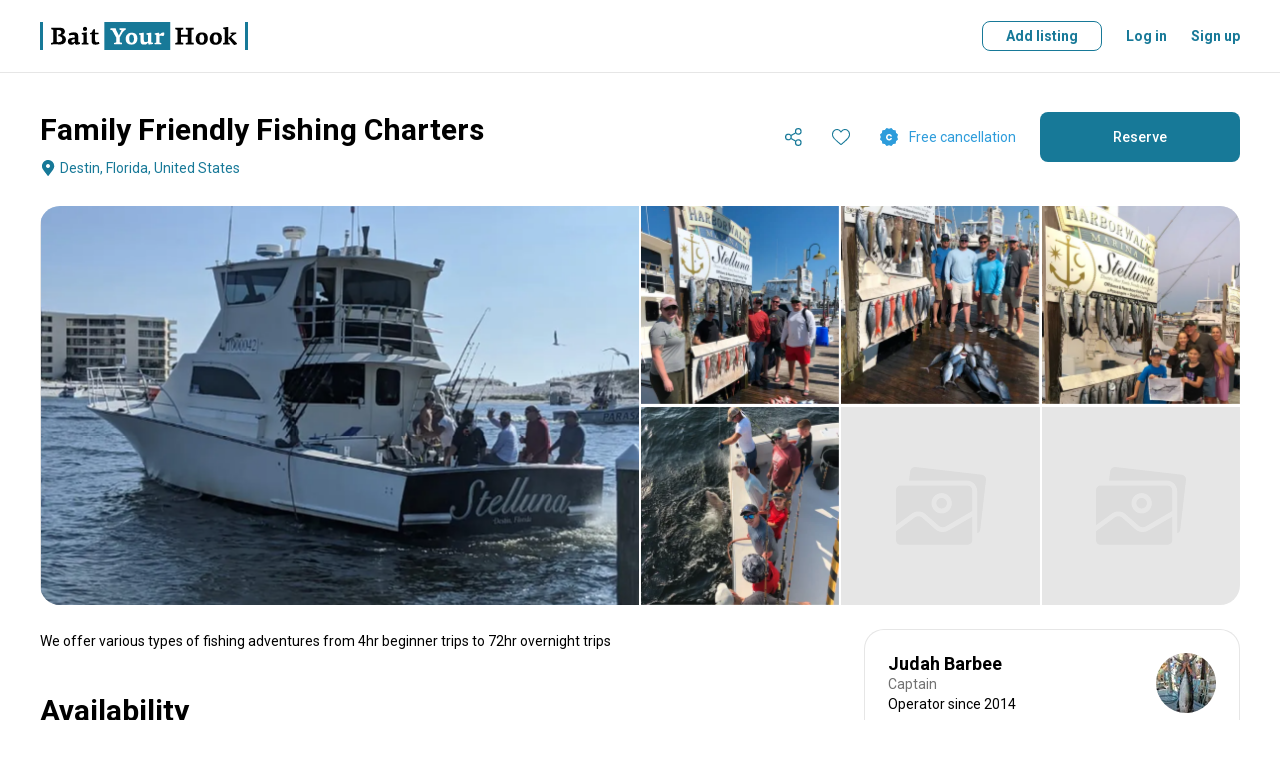

--- FILE ---
content_type: image/svg+xml
request_url: https://media.baityourhook.com/_nuxt/fab7535174701872f388830bca8c4631.svg
body_size: 312
content:
<svg xmlns="http://www.w3.org/2000/svg" width="30" height="20" fill="none" xmlns:v="https://vecta.io/nano"><path d="M18.743 10c0 5.178-4.195 9.374-9.37 9.374S0 15.177 0 10 4.196.626 9.37.626s9.37 4.197 9.37 9.374z" fill="#e2574c"/><path d="M20.626.626a9.32 9.32 0 0 0-5.6 1.869l.008.001c.307.297.647.506.908.848l-1.95.03c-.306.308-.584.644-.847.993h3.438c.262.314.503.587.723.934h-4.784c-.175.302-.338.612-.48.935h5.808c.152.32.288.564.403.905H11.7a9.05 9.05 0 0 0-.261.992h7.09l.16.93h-7.39c-.03.308-.047.622-.047.937h7.49c0 .332-.024.64-.057.937h-7.387l.14.938h7.08l-.263.926h-6.577a9.12 9.12 0 0 0 .352.936h5.82c-.16.34-.344.614-.546.934h-4.8a9.12 9.12 0 0 0 .625.941l3.453.052c-.294.353-.672.566-1.016.876.02.015-.55-.002-1.67-.02a9.34 9.34 0 0 0 6.729 2.855C25.803 19.374 30 15.178 30 10S25.804.626 20.626.626z" fill="#f4b459"/></svg>


--- FILE ---
content_type: image/svg+xml
request_url: https://media.baityourhook.com/_nuxt/554dff3c5efbfe96d0df861ad8bae914.svg
body_size: 405
content:
<svg xmlns="http://www.w3.org/2000/svg" width="30" height="18" fill="none"  xmlns:v="https://vecta.io/nano"><path d="M28.636 17.837H1.364A1.37 1.37 0 0 1 0 16.473v-15A1.37 1.37 0 0 1 1.364.11h27.273A1.37 1.37 0 0 1 30 1.473v15a1.37 1.37 0 0 1-1.364 1.364z" fill="#0e9347"/><path d="M25.227 12.382c-1.568 0-3 .75-3.818 1.977-.682-.341-1.432-.614-2.318-.614-2.386 0-4.364 1.773-4.705 4.091h14.25c.682 0 1.227-.477 1.364-1.159-.273-2.386-2.318-4.296-4.773-4.296z" fill="#0d8944"/><path d="M25.909 16.473H4.091c0-1.5-1.227-2.727-2.727-2.727V4.201c1.5 0 2.727-1.227 2.727-2.727h21.818c0 1.5 1.227 2.727 2.727 2.727v9.545c-1.5 0-2.727 1.227-2.727 2.727z" fill="#3bb54a"/><path d="M15 15.11c3.013 0 5.455-2.747 5.455-6.136S18.012 2.837 15 2.837 9.545 5.584 9.545 8.973 11.987 15.11 15 15.11zm-8.182-4.773c.753 0 1.364-.611 1.364-1.364S7.571 7.61 6.818 7.61s-1.364.611-1.364 1.364.611 1.364 1.364 1.364zm16.363 0c.753 0 1.364-.611 1.364-1.364s-.611-1.364-1.364-1.364-1.364.611-1.364 1.364.611 1.364 1.364 1.364z" fill="#0e9347"/><path d="M15.682 8.292h-1.364a.64.64 0 0 1-.682-.682.64.64 0 0 1 .682-.682h2.046a.64.64 0 0 0 .682-.682.64.64 0 0 0-.682-.682h-.682A.64.64 0 0 0 15 4.883a.64.64 0 0 0-.682.682c-1.159 0-2.045.886-2.045 2.045s.886 2.045 2.045 2.045h1.364a.64.64 0 0 1 .682.682.64.64 0 0 1-.682.682h-2.046a.64.64 0 0 0-.682.682.64.64 0 0 0 .682.682h.682a.64.64 0 0 0 .682.682.64.64 0 0 0 .682-.682c1.159 0 2.045-.886 2.045-2.045s-.886-2.045-2.045-2.045z" fill="#89c763"/></svg>

--- FILE ---
content_type: image/svg+xml
request_url: https://media.baityourhook.com/_nuxt/69222c77db98dc90bcac7f7ca19c68af.svg
body_size: 976
content:
<svg xmlns="http://www.w3.org/2000/svg" width="60" height="60" fill="none" xmlns:v="https://vecta.io/nano"><path d="M53.063 27.514c-1.233-1.04-3.073-.887-4.118.347l-6.684 6.877a2.99 2.99 0 0 0-2.871-2.152H28.31a11.7 11.7 0 0 0-4.698-.978c-4.63 0-8.632 2.244-10.543 6.496l8.845 8.8.016-.013 1.523-1.47a3.91 3.91 0 0 1 2.716-1.097h13.037c2.03 0 3.98-.792 5.435-2.208l8.77-10.484c1.04-1.232.886-3.076-.347-4.118h0z" fill="#fff"/><path d="M43.957 15.76c0 5.403-4.38 9.782-9.782 9.782s-9.782-4.38-9.782-9.782 4.38-9.782 9.782-9.782 9.782 4.38 9.782 9.782z" fill="#d1e4ea"/><path d="M21.724 49.453l-4.738 4.667L6.003 43.052l4.653-4.667a1.96 1.96 0 0 1 2.767 0l8.3 8.3c.77.77.76 2.008 0 2.767h0z" fill="#2b97ba"/><path d="M28.072 38.98a.98.98 0 0 0 0-1.384.98.98 0 0 0-1.384 0 .98.98 0 0 0 0 1.384.98.98 0 0 0 1.384 0zM23.44 15.76c0 5.933 4.827 10.76 10.76 10.76s10.76-4.827 10.76-10.76S40.133 5 34.2 5 23.44 9.827 23.44 15.76h0zm19.564 0c0 4.855-3.95 8.804-8.804 8.804s-8.804-3.95-8.804-8.804 3.95-8.804 8.804-8.804 8.804 3.95 8.804 8.804zM16.316 54.8a.98.98 0 0 0 1.381.008l4.743-4.672c.806-.806 1.05-2 .696-3.035l1.02-.984a2.92 2.92 0 0 1 2.037-.823h13.004c2.307 0 4.488-.886 6.14-2.495.068-.066-.516.622 8.872-10.598a3.92 3.92 0 0 0-.465-5.515c-1.64-1.38-4.093-1.183-5.5.437l-5.772 5.933a3.93 3.93 0 0 0-3.041-1.456H28.533a12.62 12.62 0 0 0-4.899-.978c-4.7 0-8.823 2.176-11.03 6.255a2.92 2.92 0 0 0-2.616.811l-4.653 4.667a.98.98 0 0 0-.002 1.38L16.316 54.8zm7.318-22.223a10.68 10.68 0 0 1 4.306.896.98.98 0 0 0 .392.082H39.44c1.06 0 1.957.865 1.957 1.956a1.96 1.96 0 0 1-1.957 1.956h-7.98a.98.98 0 0 0-.978.978.98.98 0 0 0 .978.978h7.98a3.92 3.92 0 0 0 3.878-4.424l6.405-6.586c.697-.823 1.935-.927 2.758-.233a1.96 1.96 0 0 1 .229 2.761l-8.774 10.5a6.81 6.81 0 0 1-4.741 1.907H26.193a4.87 4.87 0 0 0-3.396 1.37l-.83.802-7.663-7.663c1.8-3.36 5.152-5.27 9.332-5.27h0zM11.372 39.08c.323-.323.818-.38 1.2-.138.17.103-.317-.34 8.473 8.438a.98.98 0 0 1 .005 1.379l-4.043 3.983-9.612-9.685 3.965-3.977zM33 9.92v1.116a2.94 2.94 0 0 0 .961 5.701c.498.003.934.37 1 .865a.98.98 0 0 1-.972 1.091c-.413 0-.858-.256-1.256-.722-.312-.366-.846-.48-1.26-.232a.98.98 0 0 0-.253 1.474c.523.622 1.138 1.055 1.8 1.274v1.1c0 .5.348.928.833.998a.98.98 0 0 0 1.123-.968V20.48a2.94 2.94 0 0 0-.96-5.701c-.498-.003-.934-.37-1-.865a.98.98 0 0 1 .972-1.091c.34 0 .696.17 1.035.5.35.33.892.397 1.28.1a.98.98 0 0 0 .104-1.494c-.496-.48-.993-.752-1.44-.9V9.9a.98.98 0 0 0-1.123-.968c-.485.07-.833.508-.833.998h0z" fill="#177998"/></svg>


--- FILE ---
content_type: image/svg+xml
request_url: https://media.baityourhook.com/_nuxt/032b7da1115bf544a6d1877b2b6cf4d4.svg
body_size: 371
content:
<svg xmlns="http://www.w3.org/2000/svg" width="30" height="22" fill="none" xmlns:v="https://vecta.io/nano"><path d="M1.875.218h26.25C29.16.218 30 1.058 30 2.094v17.813c0 1.035-.84 1.875-1.875 1.875H1.875C.84 21.782 0 20.942 0 19.907V2.094C0 1.058.84.218 1.875.218z" fill="#26a6d1"/><path d="M4.837 7.718l-2.963 6.556H5.42l.44-1.045h1.005l.44 1.045H11.2v-.798l.348.798h2.02l.348-.815v.815h8.12l.987-1.018.924 1.018 4.17.008-2.972-3.268 2.972-3.296H24.02l-.96 1-.895-1H13.33L12.573 9.4l-.776-1.692h-3.54v.77l-.394-.77H4.837zm.686.93h1.73l1.965 4.446V8.65h1.894l1.518 3.188 1.4-3.187h1.884v4.704h-1.147l-.01-3.686-1.672 3.686H12.06l-1.68-3.686v3.686H8.02L7.572 12.3H5.156L4.7 13.353H3.446L5.524 8.65zm11.437 0h4.662l1.426 1.54 1.472-1.54h1.426l-2.167 2.364 2.167 2.337h-1.49l-1.426-1.558-1.48 1.558h-4.6V8.65zm-10.596.796l-.796 1.88h1.59l-.795-1.88zm11.748.178v.86h2.543v.957h-2.543v.938h2.853l1.326-1.38-1.27-1.373h-2.91 0z" fill="#fff"/></svg>


--- FILE ---
content_type: application/javascript; charset=UTF-8
request_url: https://media.baityourhook.com/_nuxt/92.25410bc06875d442b0ff.js
body_size: 2016
content:
(window.webpackJsonp=window.webpackJsonp||[]).push([[92,111],{465:function(t,e,r){var content=r(500);content.__esModule&&(content=content.default),"string"==typeof content&&(content=[[t.i,content,""]]),content.locals&&(t.exports=content.locals);(0,r(25).default)("3286a4ba",content,!0,{sourceMap:!1})},483:function(t,e,r){"use strict";r.r(e);var o=r(4),n=function(t,e,r,desc){var o,n=arguments.length,l=n<3?e:null===desc?desc=Object.getOwnPropertyDescriptor(e,r):desc;if("object"==typeof Reflect&&"function"==typeof Reflect.decorate)l=Reflect.decorate(t,e,r,desc);else for(var i=t.length-1;i>=0;i--)(o=t[i])&&(l=(n<3?o(l):n>3?o(e,r,l):o(e,r))||l);return n>3&&l&&Object.defineProperty(e,r,l),l},l=class extends o.Vue{constructor(){super(...arguments),this.active=!1,this.style={},this.down=!0,this.left=!0}get parent(){return this.$el.parentElement}mounted(){var t=()=>{this.active=!1,window.removeEventListener("scroll",t)};this.parent.addEventListener("mouseenter",(()=>{this.active=!0,this.setPosition(),window.addEventListener("scroll",t)})),this.parent.addEventListener("mouseleave",t)}setPosition(){this.$nextTick((()=>{var t,e,r=this.parent.getBoundingClientRect(),{clientHeight:o,clientWidth:n}=document.body,l=(null===(t=this.refTooltip)||void 0===t?void 0:t.offsetHeight)||60,c=null===(e=this.refTooltip)||void 0===e?void 0:e.offsetWidth;this.down=r.top+r.height/2<o/2||o-(r.top+r.height)>l,this.left=r.left+c<n,this.style=Object.assign({left:this.left?r.left+"px":"auto",right:this.left?"auto":n-r.right+"px",top:this.down?r.top+r.height+"px":"auto",bottom:this.down?"auto":o-r.top+"px"},this.styles)}))}};n([Object(o.Prop)()],l.prototype,"title",void 0),n([Object(o.Prop)({default:()=>({})})],l.prototype,"styles",void 0),n([Object(o.Ref)("dropdown")],l.prototype,"refTooltip",void 0);var c=l=n([o.Component],l),d=(r(499),r(10)),component=Object(d.a)(c,(function(){var t=this,e=t._self._c;t._self._setupProxy;return t.active?e("portal",{attrs:{to:"tooltip"}},[e("div",{ref:"tooltip",staticClass:"tooltip",class:{"dropdown--up":!t.down},style:t.style},[t.title?e("div",{staticClass:"tooltip__title"},[t._v(t._s(t.title))]):t._e(),t._v(" "),t._t("default")],2)]):t._e()}),[],!1,null,null,null);e.default=component.exports},499:function(t,e,r){"use strict";r(465)},500:function(t,e,r){var o=r(24)((function(i){return i[1]}));o.push([t.i,".tooltip{-webkit-backdrop-filter:blur(5px);backdrop-filter:blur(5px);background:rgba(9,18,17,.6);border-radius:.5rem;color:#fff;font-size:.75rem;line-height:1rem;margin-bottom:.25rem;margin-top:.25rem;max-width:200px;padding:.75rem 1rem;pointer-events:none;position:fixed;transition:transform .3s,opacity .3s;will-change:transform,opacity;z-index:1002}.tooltip.v-enter-active,.tooltip.v-leave-active{opacity:1;transform:translateZ(0)}.tooltip.v-enter{opacity:0;transform:translate3d(0,-10px,0)}.tooltip.tooltip--up.v-enter{transform:translate3d(0,10px,0)}.tooltip.v-leave-to{opacity:0}.tooltip__title{--tw-text-opacity:1;color:#fff;color:rgba(255,255,255,var(--tw-text-opacity));font-weight:700;margin-bottom:.25rem}",""]),o.locals={},t.exports=o},526:function(t,e,r){"use strict";r.d(e,"d",(function(){return o})),r.d(e,"c",(function(){return n})),r.d(e,"a",(function(){return l})),r.d(e,"b",(function(){return c}));var o={DayTrip:"DayTrip",MultiDayTrip:"MultiDayTrip"},n=[{value:o.DayTrip,text:"Day Trip"},{value:o.MultiDayTrip,text:"Multiday Trip"}],l={PerGroup:"PerGroup",PerPerson:"PerPerson",Package:"Package"},c=[{value:l.PerGroup,text:"Per Group"},{value:l.PerPerson,text:"Per Person"},{value:l.Package,text:"Package"}]},572:function(t,e,r){"use strict";r.r(e);r(154);var o=r(4),n=r(97),l=r(98),c=r(526),d=r(6),f=function(t,e,r,desc){var o,n=arguments.length,l=n<3?e:null===desc?desc=Object.getOwnPropertyDescriptor(e,r):desc;if("object"==typeof Reflect&&"function"==typeof Reflect.decorate)l=Reflect.decorate(t,e,r,desc);else for(var i=t.length-1;i>=0;i--)(o=t[i])&&(l=(n<3?o(l):n>3?o(e,r,l):o(e,r))||l);return n>3&&l&&Object.defineProperty(e,r,l),l},h=class extends(Object(o.mixins)(l.a,n.a)){get extraRates(){var t=Object(d.a)(this.trip.extraPersonRates||[]);return t.length>1?t.sort(((t,e)=>{var{maxCount:r}=t,{maxCount:o}=e;return r>o?1:-1})):t}get title(){var t,{anglerRate:e,currency:r,pricingType:o}=this.trip,n=null===(t=this.extraRates[0])||void 0===t?void 0:t.maxCount;return o!==c.a.PerPerson?this.t(o===c.a.Package?n?"{0} per trip up to {1:person}":"{0} per trip":n?"{0} per day up to {1:person}":"{0} per day",[this.uiMoney({anglerRate:e,currency:r},"anglerRate",!0),n]):""}get text(){var{anglerRate:t,guestRate:e,pricingType:r,tripType:o,minAnglersCount:n,currency:l,capacity:d}=this.trip;return r===c.a.PerPerson?[this.t("{0} per person"+(o===c.d.MultiDayTrip?" per day":""),[this.uiMoney({anglerRate:t,currency:l},"anglerRate",!0)]),...e?[this.t("{0} per child"+(o===c.d.MultiDayTrip?" per day":""),[this.uiMoney({guestRate:e,currency:l},"guestRate",!0)])]:[],...n>1?[this.t("{0:angler} minimum",[n])]:[],this.t("Max {0:guest}",[d])].join("<br>"):this.extraRates.reduce(((t,e)=>{var{maxCount:r,rate:o}=e;return t+this.t("+{0} per additional person after {1:person}<br>",[this.uiMoney({rate:o,currency:l},"rate",!0),r])}),"")+this.t("Max {0:guest}",[d])}};f([Object(o.Prop)({required:!0})],h.prototype,"trip",void 0);var v=h=f([o.Component],h),y=r(10),component=Object(y.a)(v,(function(){var t=this,e=t._self._c;t._self._setupProxy;return e("v-tooltip",{attrs:{styles:{maxWidth:"280px"},title:t.title}},[e("span",{domProps:{innerHTML:t._s(t.text)}})])}),[],!1,null,null,null);e.default=component.exports;installComponents(component,{VTooltip:r(483).default})}}]);

--- FILE ---
content_type: image/svg+xml
request_url: https://media.baityourhook.com/_nuxt/bdd47651bd4352f7191960578d176a92.svg
body_size: 333
content:
<svg xmlns="http://www.w3.org/2000/svg" width="31" height="12" fill="none" xmlns:v="https://vecta.io/nano"><path d="M10.897.68L9.19 11.3h2.727L13.624.68h-2.726zm8.227 4.325c-.953-.47-1.537-.788-1.537-1.27.012-.438.494-.886 1.57-.886.886-.022 1.537.186 2.032.393l.247.1.37-2.222C21.27.923 20.415.694 19.36.694c-2.693 0-4.6 1.4-4.602 3.403-.022 1.478 1.358 2.298 2.39 2.8 1.055.505 1.414.832 1.414 1.28-.012.688-.853 1.006-1.638 1.006-1.088 0-1.672-.164-2.56-.547l-.36-.164-.38 2.31c.64.285 1.82.535 3.042.548 2.862 0 4.725-1.38 4.748-3.514.01-1.17-.718-2.068-2.29-2.8zM28.8.713h-2.1c-.65 0-1.144.187-1.426.854l-4.05 9.732h2.862l.788-2.107h3.202l.41 2.115H31L28.8.713zm-3.143 6.353c.055.005 1.1-3.44 1.1-3.44l.83 3.44h-1.93zM6.912.68L4.24 7.895l-.29-1.423C3.455 4.83 1.906 3.046.177 2.16l2.447 9.128H5.5L9.798.68H6.912h0z" fill="#2394bc"/></svg>


--- FILE ---
content_type: application/javascript; charset=UTF-8
request_url: https://media.baityourhook.com/_nuxt/123.88c1a6c6fc3974f767f6.js
body_size: 32315
content:
/*! For license information please see LICENSES */
(window.webpackJsonp=window.webpackJsonp||[]).push([[123,14,43,45,54,64,65,66,67,70,71,77,86,87,93,97,203,205,206,210,211,228,229,231,235,236],{1135:function(t,e,r){"use strict";r(925)},1136:function(t,e,r){var o=r(24),n=r(153),l=r(1137),c=r(1138),d=r(1139),m=r(1140),f=r(1141),v=r(1142),h=r(1143),_=r(1144),y=o((function(i){return i[1]})),x=n(l),w=n(c),C=n(d),O=n(m),j=n(f),k=n(v),P=n(h),R=n(_);y.push([t.i,'.listing-page__title-row{margin-bottom:24px}@media screen and (max-width:767px){.listing-page__title-row{margin-bottom:16px}}.listing-page__reviews{position:relative;top:-4px}.listing-page__subtitle{margin-top:2.5rem}@media screen and (max-width:767px){.listing-page__subtitle{margin-top:2rem}}.listing-page__gallery{border-radius:1.25rem;overflow:hidden;transform:translateZ(0)}@media screen and (max-width:767px){.listing-page__gallery{border-radius:.5rem}}.listing-page__description{line-height:24px;white-space:pre-line}.listing-page__terms{background:#d1e4ea;border-radius:1.25rem;display:flex;flex-direction:column;padding-left:1.5rem;padding-top:1.5rem}@media screen and (max-width:767px){.listing-page__terms{border-radius:.5rem;padding-left:1rem;padding-top:1rem}}.listing-page__terms__comment{color:var(--primary-dark);font:12px/16px Roboto,sans-serif}.listing-page__terms hr{border-color:#c4dbe1}.listing-page__fishing{border-radius:1.25rem;box-shadow:inset 0 0 0 1px var(--gray-light);display:flex;flex-direction:column;padding-left:1.5rem;padding-top:1.5rem}@media screen and (max-width:767px){.listing-page__fishing{border-radius:.5rem;padding-left:1rem;padding-top:1rem}}.listing-page__operator{border-radius:1.25rem;box-shadow:inset 0 0 0 1px var(--gray-light);display:flex;justify-content:flex-start;padding:1.5rem}@media screen and (max-width:767px){.listing-page__operator{border-radius:.5rem;padding:1rem}}.listing-page__operator--preview{display:none}@media screen and (min-width:1024px){.listing-page__operator--preview{display:flex}}.listing-page__map{border-radius:1.25rem;box-shadow:inset 0 0 0 1px var(--gray-light);overflow:hidden;transform:translate3d()}@media screen and (max-width:767px){.listing-page__map{border-radius:.5rem}}.listing-page__map__box{position:relative}.listing-page__map__box:before{content:"";display:block;padding-top:100%}@media screen and (max-width:1023px){.listing-page__map__box:before{padding-top:50%}}.listing-page__map__frame{border:none;bottom:0;height:100%;left:0;margin:auto;position:absolute;right:0;top:0;width:100%}.listing-page__map__title{margin-bottom:.5rem!important}@media screen and (min-width:1024px){.listing-page__map__title{font-size:1.125rem!important;line-height:1.75rem!important}}.listing-page__payment{background:#f2f2f2;border-radius:1.25rem;padding:2.5rem 1.5rem;position:sticky;top:96px}@media screen and (max-width:767px){.listing-page__payment{border-radius:.5rem;padding:2rem 1rem}}.listing-page__payment-item{text-align:center}.listing-page__payment-item+.listing-page__payment-item{padding-top:2.5rem}.listing-page__payment-icon{background:url('+x+") no-repeat 50%;height:60px;margin:0 auto 16px;width:60px}.listing-page__payment-text{margin:0 auto;max-width:340px}.listing-page__payment-methods{align-items:center;display:flex;flex-direction:row;flex-wrap:wrap;justify-content:center}.listing-page__payment-method{flex:0 0 auto;margin:16px 8px 0}.listing-page__payment-method--cash{background:url("+w+") no-repeat;height:18px;width:30px}.listing-page__payment-method--banktransfer{background:url("+C+") no-repeat;height:30px;width:30px}.listing-page__payment-method--check{background:url("+O+") no-repeat;height:20px;width:30px}.listing-page__payment-method--visa{background:url("+j+") no-repeat;height:12px;width:31px}.listing-page__payment-method--mastercard{background:url("+k+") no-repeat;height:20px;width:30px}.listing-page__payment-method--americanexpress{background:url("+P+") no-repeat;height:22px;width:30px}.listing-page__payment-method--paypal{background:url("+R+') no-repeat;height:26px;width:26px}.listing-page__hint{align-items:center;background-color:var(--gray-light);border-radius:1.25rem;display:flex;justify-content:space-between;margin-bottom:1.5rem;padding:1rem 1.5rem}@media screen and (max-width:767px){.listing-page__hint{border-radius:.5rem;flex-direction:column;padding-left:1rem;padding-right:1rem}}.listing-page__hint__text{color:var(--primary);display:flex;padding-right:1rem}@media screen and (max-width:767px){.listing-page__hint__text{margin-bottom:.5rem}}.listing-page__hint__text:before{align-items:center;border-color:var(--primary);border-radius:9999px;border-width:1px;content:"!";display:flex;flex:none;font-size:1.5rem;font-weight:700;height:38px;justify-content:center;line-height:2rem;margin-right:1rem;width:38px}',""]),y.locals={},t.exports=y},1137:function(t,e,r){t.exports=r.p+"69222c77db98dc90bcac7f7ca19c68af.svg"},1138:function(t,e,r){t.exports=r.p+"554dff3c5efbfe96d0df861ad8bae914.svg"},1139:function(t,e,r){t.exports=r.p+"6be19f546f0335f6466ce873597a79cf.svg"},1140:function(t,e,r){t.exports=r.p+"3c72a6f7fc9b91d7fad60395d0f2335b.svg"},1141:function(t,e,r){t.exports=r.p+"bdd47651bd4352f7191960578d176a92.svg"},1142:function(t,e,r){t.exports=r.p+"fab7535174701872f388830bca8c4631.svg"},1143:function(t,e,r){t.exports=r.p+"032b7da1115bf544a6d1877b2b6cf4d4.svg"},1144:function(t,e,r){t.exports=r.p+"84a42178170160d0ef27b8ad0a42b8a0.svg"},267:function(t,e,r){"use strict";r.r(e);var o=r(4),n=r(97),l=function(t,e,r,desc){var o,n=arguments.length,l=n<3?e:null===desc?desc=Object.getOwnPropertyDescriptor(e,r):desc;if("object"==typeof Reflect&&"function"==typeof Reflect.decorate)l=Reflect.decorate(t,e,r,desc);else for(var i=t.length-1;i>=0;i--)(o=t[i])&&(l=(n<3?o(l):n>3?o(e,r,l):o(e,r))||l);return n>3&&l&&Object.defineProperty(e,r,l),l},c=class extends n.a{};l([Object(o.Prop)({required:!0})],c.prototype,"item",void 0);var d=c=l([o.Component],c),m=(r(686),r(10)),component=Object(m.a)(d,(function(){var t=this,e=t._self._c;t._self._setupProxy;return e("div",[t.item.accommodationType?e("div",{staticClass:"listing-accommodation__prop"},[e("div",{staticClass:"listing-accommodation__label"},[t._v("\n            "+t._s(t.t("Accomodation type"))+":\n        ")]),t._v("\n        "+t._s(t.t(t.item.accommodationType))+"\n    ")]):t._e(),t._v(" "),t.item.capacity?e("div",{staticClass:"listing-accommodation__prop"},[e("div",{staticClass:"listing-accommodation__label"},[t._v("\n            "+t._s(t.t("Capacity"))+":\n        ")]),t._v("\n        "+t._s(t.t("{0:guest}",[t.item.capacity]))+"\n    ")]):t._e(),t._v(" "),t.item.distanceToFishingArea?e("div",{staticClass:"listing-accommodation__prop"},[e("div",{staticClass:"listing-accommodation__label"},[t._v("\n            "+t._s(t.t("Distance to fishing area"))+":\n        ")]),t._v("\n        "+t._s(t.t(t.item.distanceToFishingArea))+"\n    ")]):t._e()])}),[],!1,null,null,null);e.default=component.exports},268:function(t,e,r){"use strict";r.r(e);r(154);var o=r(4),n=r(97),l=r(98),c=r(461),d=r(6),m=r(12),f=r(19),v=function(t,e,r,desc){var o,n=arguments.length,l=n<3?e:null===desc?desc=Object.getOwnPropertyDescriptor(e,r):desc;if("object"==typeof Reflect&&"function"==typeof Reflect.decorate)l=Reflect.decorate(t,e,r,desc);else for(var i=t.length-1;i>=0;i--)(o=t[i])&&(l=(n<3?o(l):n>3?o(e,r,l):o(e,r))||l);return n>3&&l&&Object.defineProperty(e,r,l),l},h=class extends(Object(o.mixins)(l.a,n.a)){reserve(){}get isDayTrip(){return"DayTrip"===this.item.tripType}get duration(){var t=this.item.durationInMinutes,e=this.durationInDays;return e&&e!==Math.ceil(t/f.i)?this.t("{0:day}",[e]):this.t(...Object(d.d)(t))}get departure(){var t=this.item.startTimeInMinutes;return this.isDayTrip&&"number"==typeof t?Object(d.c)(t):""}get availability(){var t=this.item.availabilitySeasons,e=this.item.availableDaysOfWeek,r="";if(null==t?void 0:t.length){r+=this.t('<span class="text-gray">Seasons: </span>');var o={month:"short",day:"numeric"};r+=t.sort(((t,e)=>{var{from:r}=t,{from:o}=e,n=m.k(m.i(r),2020),l=m.k(m.i(o),2020);return n.valueOf()-l.valueOf()})).map((t=>{var{from:e,to:r}=t;return this.uiDate(e,o)+" - "+this.uiDate(r,o)})).join(" / ")}return e&&e.length<7&&(r+=(r?"; ":"")+this.t('<span class="text-gray">Week days: </span>')+e.map((t=>t.substr(0,3))).join(", ")),r}};v([Object(o.Prop)({required:!0})],h.prototype,"item",void 0),v([Object(o.Prop)({required:!0})],h.prototype,"cancellation",void 0),v([Object(o.Prop)({required:!0,type:Boolean})],h.prototype,"isCharter",void 0),v([Object(o.Prop)()],h.prototype,"instantlyBookable",void 0),v([Object(o.Prop)()],h.prototype,"durationInDays",void 0),v([Object(o.Emit)()],h.prototype,"reserve",null);var _=h=v([Object(o.Component)({directives:{MaxHeight:c.a}})],h),y=(r(694),r(10)),component=Object(y.a)(_,(function(){var t=this,e=t._self._c;t._self._setupProxy;return e("div",{staticClass:"listing-trips-item",attrs:{"data-test":"trip"}},[e("div",{staticClass:"listing-trips-item__row"},[e("div",{staticClass:"listing-trips-item__cont"},[e("div",{staticClass:"listing-trips-item__title",attrs:{"data-test":"trip-title"}},[t._v("\n                "+t._s(t.t(t.item.title))+"\n            ")]),t._v(" "),e("div",{staticClass:"listing-trips-item__options -ml-1"},[e("div",{staticClass:"listing-trips-item__option",attrs:{"data-test":"trip-duration"}},[e("v-icon",{staticClass:"mr-1",attrs:{name:"tripDuration"}}),t._v(" "),e("div",{staticClass:"listing-trips-item__option-value"},[t._v("\n                        "+t._s(t.duration)+"\n                    ")])],1),t._v(" "),e("div",{staticClass:"listing-trips-item__option",attrs:{"data-test":"trip-capacity"}},[e("v-icon",{staticClass:"mr-1",attrs:{name:"tripCapacity"}}),t._v(" "),e("div",{staticClass:"listing-trips-item__option-value"},[t._v("\n                        "+t._s(t.t("Up to {0:person}",[t.item.capacity]))+"\n                    ")])],1),t._v(" "),!t.isCharter&&t.item.accommodation?e("div",{staticClass:"listing-trips-item__option",attrs:{title:t.t(t.item.accommodation,[],!0),"data-test":"trip-accommodation"}},[e("v-icon",{staticClass:"mr-1",attrs:{name:"operatorListingAccommodation"}}),t._v(" "),e("div",{staticClass:"listing-trips-item__option-value"},[t._v("\n                        "+t._s(t.t(t.item.accommodation,[],!0))+"\n                    ")])],1):t._e(),t._v(" "),!t.isCharter&&t.item.boat?e("div",{staticClass:"listing-trips-item__option",attrs:{title:t.t(t.item.boat,[],!0),"data-test":"trip-boat"}},[e("v-icon",{staticClass:"mr-1",attrs:{name:"operatorListingBoats"}}),t._v(" "),e("div",{staticClass:"listing-trips-item__option-value"},[t._v("\n                        "+t._s(t.t(t.item.boat,[],!0))+"\n                    ")])],1):t._e(),t._v(" "),t.departure?e("div",{staticClass:"listing-trips-item__option",attrs:{"data-test":"trip-start-time"}},[e("v-icon",{staticClass:"mr-1",attrs:{name:"tripDeparture"}}),t._v(" "),e("div",{staticClass:"listing-trips-item__option-value"},[t._v("\n                        "+t._s(t.t("Start {0}",[t.departure]))+"\n                    ")])],1):t._e(),t._v(" "),t.item.sharedTrip?e("div",{staticClass:"listing-trips-item__option",attrs:{"data-test":"trip-shared"}},[e("v-icon",{staticClass:"mr-1",attrs:{name:"tripShared"}}),t._v(" "),e("div",{staticClass:"listing-trips-item__option-value"},[t._v("\n                        "+t._s(t.t("Shared trip"))+"\n                    ")])],1):t._e()]),t._v(" "),t.availability?e("div",{staticClass:"flex items-center mb-2 -ml-1",attrs:{"data-test":"trip-availability"}},[e("v-icon",{staticClass:"mr-1",attrs:{name:"calendar"}}),t._v(" "),e("div",{domProps:{innerHTML:t._s(t.availability)}})],1):t._e(),t._v(" "),e("div",{staticClass:"flex flex-col flex-wrap md:flex-row min-w-0 w-full mb-1 -ml-1"},[t.cancellation?e("div",{staticClass:"flex items-center max-w-full text-blue md:mr-4"},[e("v-icon",{staticClass:"mr-1",attrs:{name:"cancellation"}}),t._v(" "),e("div",{staticClass:"truncate"},[t._v("\n                        "+t._s(t.t("Free cancellation up to {0:day} before the trip",[t.cancellation]))+"\n                    ")])],1):t._e(),t._v(" "),t.instantlyBookable?e("div",{staticClass:"flex items-center text-blue"},[e("v-icon",{staticClass:"mr-1",attrs:{name:"instantRound"}}),t._v(" "),e("div",{staticClass:"nowrap"},[t._v("\n                        "+t._s(t.t("Instant booking"))+"\n                    ")])],1):t._e()]),t._v(" "),t.item.description?e("v-button",{staticClass:"listing-trips-item__toggle mt-auto",class:{"listing-trips-item__toggle--active":t.uiIsToggled},attrs:{inline:"",color:"gray-dark"},on:{click:function(e){return t.uiToggle(0,!1)}}},[t._v(t._s(t.t(t.uiIsToggled?"Hide trip details":"Show trip details")))]):t._e()],1),t._v(" "),e("div",{staticClass:"listing-trips-item__booking"},[e("div",{staticClass:"flex flex-col items-start md:items-end my-2 md:mt-0"},[e("div",{staticClass:"listing-trips-item__price ml-1",attrs:{"data-test":"trip-price"}},[t._v("\n                    "+t._s(t.uiMoney(t.item))+"\n                ")]),t._v(" "),e("div",{staticClass:"flex items-center text-accent text-gray-dark"},[e("v-icon",{staticClass:"mr-1",attrs:{name:"info"}}),t._v("\n                    "+t._s(t.t("price details"))+"\n                    "),e("v-price-tooltip",{attrs:{trip:t.item}})],1)]),t._v(" "),e("v-button",{staticClass:"listing-trips-item__booking-button",attrs:{"data-test":"trip-reserve"},on:{click:function(e){return t.reserve(t.item)}}},[t.instantlyBookable?[e("div",{staticClass:"flex flex-col items-center"},[e("div",{staticClass:"flex items-center"},[e("v-icon",{staticClass:"-ml-1",attrs:{name:"instant"}}),t._v("\n                            "+t._s(t.t("Reserve"))+"\n                        ")],1),t._v(" "),e("div",{staticClass:"text-xxs font-normal -mt-1"},[t._v("\n                            "+t._s(t.t("with instant confirmation"))+"\n                        ")])]),t._v(" "),e("v-tooltip",{attrs:{title:t.t("It's super easy!")}},[t._v("\n                        "+t._s(t.t("Your trip is confirmed instantly."))+"\n                    ")])]:[t._v("\n                    "+t._s(t.t("Reserve"))+"\n                ")]],2),t._v(" "),e("div",{staticClass:"listing-trips-item__booking-hint"},[t._v("\n                "+t._s(t.t("You won’t be charged yet."))+"\n                "),e("br"),t._v(t._s(t.t("Choose payment method on the next step."))+"\n            ")])],1)]),t._v(" "),t.item.description?e("div",{directives:[{name:"max-height",rawName:"v-max-height"}],staticClass:"listing-trips-item__desc",class:{"listing-trips-item__desc--active":t.uiIsToggled}},[t._v("\n        "+t._s(t.item.description)+"\n    ")]):t._e()])}),[],!1,null,null,null);e.default=component.exports;installComponents(component,{VIcon:r(151).default,VButton:r(150).default,VPriceTooltip:r(572).default,VTooltip:r(483).default})},293:function(t,e,r){"use strict";r.r(e);var o=r(4),n=r(267),l=r(97),c=r(98),d=function(t,e,r,desc){var o,n=arguments.length,l=n<3?e:null===desc?desc=Object.getOwnPropertyDescriptor(e,r):desc;if("object"==typeof Reflect&&"function"==typeof Reflect.decorate)l=Reflect.decorate(t,e,r,desc);else for(var i=t.length-1;i>=0;i--)(o=t[i])&&(l=(n<3?o(l):n>3?o(e,r,l):o(e,r))||l);return n>3&&l&&Object.defineProperty(e,r,l),l},m=class extends(Object(o.mixins)(c.a,l.a)){get servicesAndFacilities(){var t;return null===(t=this.item.servicesAndFacilities)||void 0===t?void 0:t.map((t=>{var{title:title,comment:e}=t;return title+(e?"("+e+")":"")})).join(", ")}};d([Object(o.Prop)({required:!0})],m.prototype,"item",void 0);var f=m=d([Object(o.Component)({components:{ItemProps:n.default}})],m),v=(r(808),r(10)),component=Object(v.a)(f,(function(){var t=this,e=t._self._c;t._self._setupProxy;return e("div",{staticClass:"listing-accommodation",attrs:{"data-test":"accommodation"}},[e("div",{staticClass:"listing-accommodation__photos"},[e("v-photos-preview",{attrs:{photos:t.item.images,sizes:{default:[280,200]},alt:t.item.title,gallery:"",placeholder:"accommodation"}})],1),t._v(" "),e("div",{staticClass:"listing-accommodation__desc"},[e("h3",{staticClass:"listing-accommodation__title",attrs:{"data-test":"accommodation-title"}},[t._v("\n            "+t._s(t.item.title)+"\n        ")]),t._v(" "),e("item-props",{attrs:{item:t.item}}),t._v(" "),e("v-button",{staticClass:"mt-auto",attrs:{inline:""},on:{click:function(e){return t.uiSetModal("accommodation")}}},[t._v(t._s(t.t("Show more details")))])],1),t._v(" "),e("v-modal",{model:{value:t.uiIsModal.accommodation,callback:function(e){t.$set(t.uiIsModal,"accommodation",e)},expression:"uiIsModal.accommodation"}},[e("h1",{staticClass:"modal__title"},[t._v("\n            "+t._s(t.item.title)+"\n        ")]),t._v(" "),e("item-props",{staticClass:"mb-6",attrs:{item:t.item}}),t._v(" "),t.item.checkInCheckOutInfo?e("div",{staticClass:"mb-6"},[e("h3",{staticClass:"listing-accommodation__title"},[t._v("\n                "+t._s(t.t("Check-in and check-out information"))+"\n            ")]),t._v("\n            "+t._s(t.t(t.item.checkInCheckOutInfo))+"\n        ")]):t._e(),t._v(" "),t.servicesAndFacilities?e("div",{staticClass:"mb-6"},[e("h3",{staticClass:"listing-accommodation__title"},[t._v("\n                "+t._s(t.t("Services and facilities"))+"\n            ")]),t._v(" "),e("div",{staticClass:"text whitespace-pre-line"},[t._v(t._s(t.servicesAndFacilities))])]):t._e(),t._v(" "),t.item.description?[e("h3",{staticClass:"listing-accommodation__title"},[t._v("\n                "+t._s(t.t("Details"))+"\n            ")]),t._v(" "),e("div",{staticClass:"text whitespace-pre-line"},[t._v(t._s(t.item.description))])]:t._e()],2)],1)}),[],!1,null,null,null);e.default=component.exports;installComponents(component,{VPhotosPreview:r(721).default,VButton:r(150).default,VModal:r(406).default})},294:function(t,e,r){"use strict";r.r(e);var o=r(4),n=r(97),l=r(98),c=function(t,e,r,desc){var o,n=arguments.length,l=n<3?e:null===desc?desc=Object.getOwnPropertyDescriptor(e,r):desc;if("object"==typeof Reflect&&"function"==typeof Reflect.decorate)l=Reflect.decorate(t,e,r,desc);else for(var i=t.length-1;i>=0;i--)(o=t[i])&&(l=(n<3?o(l):n>3?o(e,r,l):o(e,r))||l);return n>3&&l&&Object.defineProperty(e,r,l),l},d=class extends(Object(o.mixins)(l.a,n.a)){};c([Object(o.Prop)({required:!0})],d.prototype,"item",void 0);var m=d=c([o.Component],d),f=(r(810),r(10)),component=Object(f.a)(m,(function(){var t=this,e=t._self._c;t._self._setupProxy;return e("div",{staticClass:"listing-boat",attrs:{"data-test":"boat"}},[e("div",{staticClass:"listing-boat__photos"},[e("v-photos-preview",{attrs:{photos:t.item.images,sizes:{default:[280,200]},alt:t.t(t.item.title,[],!0),gallery:"",placeholder:"boat"}})],1),t._v(" "),e("div",{staticClass:"listing-boat__desc"},[e("h3",{staticClass:"mb-2",attrs:{"data-test":"boat-title"}},[t._v("\n            "+t._s(t.t(t.item.title,[],!0))+"\n        ")]),t._v(" "),e("v-read-more",{attrs:{value:t.t(t.item.description,[],!0),limit:200}})],1)])}),[],!1,null,null,null);e.default=component.exports;installComponents(component,{VPhotosPreview:r(721).default,VReadMore:r(625).default})},295:function(t,e,r){"use strict";r.r(e);var o=r(4),n=r(97),l=r(98),c=function(t,e,r,desc){var o,n=arguments.length,l=n<3?e:null===desc?desc=Object.getOwnPropertyDescriptor(e,r):desc;if("object"==typeof Reflect&&"function"==typeof Reflect.decorate)l=Reflect.decorate(t,e,r,desc);else for(var i=t.length-1;i>=0;i--)(o=t[i])&&(l=(n<3?o(l):n>3?o(e,r,l):o(e,r))||l);return n>3&&l&&Object.defineProperty(e,r,l),l},d=class extends(Object(o.mixins)(l.a,n.a)){get engine(){var{engineHorsePower:t,engineBrand:e}=this.item;return(t?""+t+this.t("HP"):"")+(t&&e?", ":"")+(e||"")}get type(){var{title:title,customTitle:t}=this.item.boatType||{};return title||t}};c([Object(o.Prop)({required:!0})],d.prototype,"item",void 0);var m=d=c([o.Component],d),f=(r(812),r(10)),component=Object(f.a)(m,(function(){var t=this,e=t._self._c;t._self._setupProxy;return e("div",{staticClass:"listing-boat"},[e("div",{staticClass:"listing-boat__desc"},[e("h3",{attrs:{"data-test":"charter-boat-type"}},[t._v("\n            "+t._s(t.type)+"\n        ")]),t._v(" "),e("div",{staticClass:"listing-boat__text mb-2"},[t._v("\n            "+t._s(t.type)+"\n            "),t.item.brand?[t._v("\n                ("+t._s(t.item.brand)+")\n            ")]:t._e(),t._v("\n            "+t._s(t.t("originally built in {0}",[t.item.modelYear]))),t.item.restoreYear?[t._v("\n                "+t._s(t.t("restored in {0}",[t.item.restoreYear]))+"\n            ")]:t._e(),t._v(".\n            "),t.item.engineHorsePower||t.item.engineBrand||t.item.engineMaxSpeed?[t._v("\n                "+t._s(t.t("Powered by {0:engine}{1}{2}.",[t.item.engineEnginesCount||1,t.engine&&" ("+t.engine+")",t.item.engineMaxSpeed?t.t(", with a maximum cruising speed of {0} knots",[t.item.engineMaxSpeed]):""]))+"\n            ")]:t._e()],2),t._v(" "),t.item.length?e("div",{staticClass:"listing-boat__prop"},[e("div",{staticClass:"listing-boat__label"},[t._v("\n                "+t._s(t.t("Length"))+":\n            ")]),t._v(" "),e("div",{attrs:{"data-test":"charter-boat-length"}},[t._v("\n                "+t._s(t.item.length)+" "+t._s(t.t("ft"))+"\n            ")])]):t._e(),t._v(" "),t.item.capacity?e("div",{staticClass:"listing-boat__prop"},[e("div",{staticClass:"listing-boat__label"},[t._v("\n                "+t._s(t.t("Capacity"))+":\n            ")]),t._v(" "),e("div",{attrs:{"data-test":"charter-boat-capacity"}},[t._v("\n                "+t._s(t.t("{0:guest}",[t.item.capacity]))+"\n            ")])]):t._e(),t._v(" "),t.item.servicesAndFacilities.length?e("v-properties-list",{staticClass:"listing-boat__services",attrs:{label:t.t("Services And Facilities"),list:t.item.servicesAndFacilities,inline:""},scopedSlots:t._u([{key:"default",fn:function(r){var{item:{title:title,comment:o}}=r;return[t._v("\n                "+t._s(t.t(title))+"\n                "),o?e("span",{staticClass:"text-accent"},[t._v(t._s(t.t(o)))]):t._e()]}}],null,!1,2465535554)}):t._e()],1)])}),[],!1,null,null,null);e.default=component.exports;installComponents(component,{VPropertiesList:r(723).default})},296:function(t,e,r){"use strict";r.r(e);r(154);var o=r(4),n=r(98),l=r(6),c=function(t,e,r,desc){var o,n=arguments.length,l=n<3?e:null===desc?desc=Object.getOwnPropertyDescriptor(e,r):desc;if("object"==typeof Reflect&&"function"==typeof Reflect.decorate)l=Reflect.decorate(t,e,r,desc);else for(var i=t.length-1;i>=0;i--)(o=t[i])&&(l=(n<3?o(l):n>3?o(e,r,l):o(e,r))||l);return n>3&&l&&Object.defineProperty(e,r,l),l},d=class extends n.a{constructor(){super(...arguments),this.isOpenModal=!1,this.index=0,this.max=7,this.size=[[600,400],[200,200]]}created(){this.$device.isMobile&&(this.size=[[382,191],[190,190]]),this.$device.isTablet&&(this.size=[[487,395],[160,160]])}mounted(){this.checkMax(),window.addEventListener("resize",this.checkMax)}beforeDestroy(){window.removeEventListener("resize",this.checkMax)}get list(){return Object(l.a)(this.photos).sort(((t,e)=>{var{order:r}=t,{order:o}=e;return r-o})).reduce(((t,e)=>{var{url:r}=e;return r&&t.push(r),t}),[])}get previews(){var t=this.list.slice(1,this.max),e=this.max-(t.length+1);return e>0&&t.push(...Array(e).fill("")),t}get lastPreviewIndex(){return this.previews.length-1}get restCount(){return Math.max(this.list.length-this.max,0)}checkMax(){this.uiIsMd&&(this.max=5),this.uiIsSm&&(this.max=3)}preview(t,e){var r=this.size[e?0:1];return this.uiSrc(t,...r)}openModal(i){this.isOpenModal=!0;var t=this.list.length-1;this.index=i>t?t:i}};c([Object(o.Prop)({required:!0})],d.prototype,"photos",void 0),c([Object(o.Prop)({default:""})],d.prototype,"alt",void 0);var m=d=c([o.Component],d),f=(r(814),r(10)),component=Object(f.a)(m,(function(){var t=this,e=t._self._c;t._self._setupProxy;return t.list.length?e("div",{staticClass:"listing-gallery"},[e("div",{staticClass:"listing-gallery__item listing-gallery__item--first"},[e("div",{staticClass:"listing-gallery__item-cont",on:{click:function(e){return t.openModal(0)}}},[e("img",{staticClass:"listing-gallery__img",attrs:{src:t.preview(t.list[0],!0),alt:t.alt}})])]),t._v(" "),e("div",{staticClass:"listing-gallery__box"},t._l(t.previews,(function(r,i){return e("div",{key:i,staticClass:"listing-gallery__item"},[e("div",{staticClass:"listing-gallery__item-cont",on:{click:function(e){return t.openModal(i+1)}}},[r?e("img",{staticClass:"listing-gallery__img",attrs:{src:t.preview(r),alt:t.alt}}):t._e(),t._v(" "),t.restCount&&i===t.lastPreviewIndex?e("div",{staticClass:"listing-gallery__count"},[t._v("\n                    + "+t._s(t.restCount)+"\n                ")]):t._e()])])})),0),t._v(" "),e("v-gallery",{attrs:{photos:t.list,i:t.index},model:{value:t.isOpenModal,callback:function(e){t.isOpenModal=e},expression:"isOpenModal"}})],1):t._e()}),[],!1,null,null,null);e.default=component.exports;installComponents(component,{VGallery:r(545).default})},297:function(t,e,r){"use strict";r.r(e);var o=r(4),n=r(268),l=r(408),c=r(513),d=r(98),m=r(505),f=r(482),v=r(7),h=r(6),_=function(t,e,r,desc){var o,n=arguments.length,l=n<3?e:null===desc?desc=Object.getOwnPropertyDescriptor(e,r):desc;if("object"==typeof Reflect&&"function"==typeof Reflect.decorate)l=Reflect.decorate(t,e,r,desc);else for(var i=t.length-1;i>=0;i--)(o=t[i])&&(l=(n<3?o(l):n>3?o(e,r,l):o(e,r))||l);return n>3&&l&&Object.defineProperty(e,r,l),l},y=class extends(Object(o.mixins)(l.a,c.a,d.a)){constructor(){super(...arguments),this.filter={anglersCount:"",guestsCount:"",durationInDays:""},this.trips=[],this.tripsLoading=!1}fetch(){this.filter=Object.assign({},this.filter,Object(h.r)(this.$route.query,[{key:"fromDate",fn:"toDate"},{key:"durationInDays",fn:Number},{key:"anglersCount",fn:Number},{key:"guestsCount",fn:Number}]))}watchFilter(){this.getList()}get params(){return Object(h.q)(this.filter,["anglersCount","guestsCount","durationInDays"],{isPreview:this.isPreview})}getList(){f.default.getTrips({id:this.listingId,params:Object.assign({},Object(h.r)(this.filter),{isPreview:this.isPreview,currency:v.default.currency}),before:()=>this.tripsLoading=!0,after:()=>this.tripsLoading=!1,success:t=>{var{trips:e}=t;this.trips=e.map((t=>{var{trip:e,price:r}=t;return Object.assign({},e,r)}))}})}onReserve(t){if(!this.filter.fromDate)return this.$notify.open({message:this.t("Select trip date")}),this.uiScrollTo("filters",this.menuOffset),void setTimeout(this.refFromDate.focus,300);if(!this.filter.anglersCount)return this.$notify.open({message:this.t("Select anglers")}),this.uiScrollTo("filters",this.menuOffset),void setTimeout(this.refAnglers.focus,300);var filter=Object(h.r)(this.filter,[{key:"fromDate",fn:"fromDate"},{key:"durationInDays",fn:Number}]);filter.arrivalDate=filter.fromDate,delete filter.fromDate,this.$router.push({name:"booking-trip",query:Object.assign({listingId:this.listingId,tripId:t.id},filter)}),this.$gtm.push({event:"begin_checkout",ecommerce:{items:[{item_name:t.title,item_id:t.id,price:t.amount,currency:t.currency,item_brand:this.operatorName,item_category:this.listingType,item_category_2:this.location,item_list_name:this.listing.title,item_list_id:this.listing.id,quantity:"1"}]}}),this.$fbq.track("InitiateCheckout",{content_ids:[this.listing.id],value:t.amount,currency:t.currency})}focus(){this.filter.fromDate||setTimeout(this.refFromDate.focus,300)}};_([Object(o.Prop)({required:!0})],y.prototype,"listingId",void 0),_([Object(o.Prop)({required:!0})],y.prototype,"cancellation",void 0),_([Object(o.Prop)({required:!0,type:Boolean})],y.prototype,"isCharter",void 0),_([Object(o.Prop)({type:Boolean})],y.prototype,"isPreview",void 0),_([Object(o.Prop)()],y.prototype,"listing",void 0),_([Object(o.Prop)()],y.prototype,"operatorName",void 0),_([Object(o.Prop)()],y.prototype,"listingType",void 0),_([Object(o.Prop)()],y.prototype,"location",void 0),_([Object(o.Prop)()],y.prototype,"instantlyBookable",void 0),_([Object(o.Prop)()],y.prototype,"menuOffset",void 0),_([Object(o.Ref)("fromDate")],y.prototype,"refFromDate",void 0),_([Object(o.Ref)("anglers")],y.prototype,"refAnglers",void 0),_([Object(o.Watch)("filter",{deep:!0})],y.prototype,"watchFilter",null);var x=y=_([Object(o.Component)({components:{TripsItem:n.default},directives:{Fixed:m.a}})],y),w=(r(816),r(10)),component=Object(w.a)(x,(function(){var t=this,e=t._self._c;t._self._setupProxy;return e("div",{staticClass:"listing-trips"},[e("div",{staticClass:"listing-trips__filters",attrs:{id:"filters","data-test":"trip-filter"}},[e("v-trip-date",{ref:"fromDate",staticClass:"listing-trips__control",attrs:{"listing-id":t.listingId,params:t.params,label:t.t("Trip date"),"no-indent":"","no-border":""},model:{value:t.filter.fromDate,callback:function(e){t.$set(t.filter,"fromDate",e)},expression:"filter.fromDate"}}),t._v(" "),e("v-select",{staticClass:"listing-trips__control",attrs:{options:t.tOptions(t.durationList),label:t.t("Trip duration"),"no-indent":"","no-border":"",name:"trip-filter-duration"},model:{value:t.filter.durationInDays,callback:function(e){t.$set(t.filter,"durationInDays",t._n(e))},expression:"filter.durationInDays"}}),t._v(" "),e("v-select",{ref:"anglers",staticClass:"listing-trips__control",attrs:{options:t.anglersList,label:t.t("Anglers"),"no-indent":"","no-border":"",name:"trip-filter-anglers-count"},model:{value:t.filter.anglersCount,callback:function(e){t.$set(t.filter,"anglersCount",t._n(e))},expression:"filter.anglersCount"}}),t._v(" "),e("v-select",{staticClass:"listing-trips__control",attrs:{options:t.guestsList,label:t.t("Children"),"no-indent":"","no-border":"",name:"trip-filter-guests-count"},model:{value:t.filter.guestsCount,callback:function(e){t.$set(t.filter,"guestsCount",t._n(e))},expression:"filter.guestsCount"}})],1),t._v(" "),e("div",{staticClass:"listing-trips__result"},[t.trips.length?e("div",{staticClass:"listing-trips__list",class:{"listing-trips__list--loading":t.tripsLoading}},t._l(t.trips,(function(r,i){return e("trips-item",{key:i,attrs:{item:r,cancellation:t.cancellation,"is-charter":t.isCharter,"instantly-bookable":t.instantlyBookable,"duration-in-days":t.filter.durationInDays},on:{reserve:t.onReserve}})})),1):[t.tripsLoading?e("div",{staticClass:"listing-trips__search"},[e("h3",{staticClass:"mb-2"},[t._v("\n                    "+t._s(t.t("Searching for trips..."))+"\n                ")]),t._v("\n                "+t._s(t.t("Trying to find trips matching your search criteria"))+"\n            ")]):e("div",{staticClass:"listing-trips__empty"},[e("h3",{staticClass:"mb-2"},[t._v("\n                    "+t._s(t.t("No trip match your search criteria"))+"\n                ")]),t._v("\n                "+t._s(t.t("You can have a look at some suggestions below or try a different search"))+"\n            ")])]],2),t._v(" "),e("v-loader",{directives:[{name:"show",rawName:"v-show",value:t.trips.length&&t.tripsLoading,expression:"trips.length && tripsLoading"}],staticClass:"listing-trips__loader",attrs:{size:"60"}})],1)}),[],!1,null,null,null);e.default=component.exports;installComponents(component,{VTripDate:r(722).default,VSelect:r(432).default,VLoader:r(152).default})},298:function(t,e,r){"use strict";r.r(e);var o=r(4),n=r(97),l=r(98),c=r(7),d=function(t,e,r,desc){var o,n=arguments.length,l=n<3?e:null===desc?desc=Object.getOwnPropertyDescriptor(e,r):desc;if("object"==typeof Reflect&&"function"==typeof Reflect.decorate)l=Reflect.decorate(t,e,r,desc);else for(var i=t.length-1;i>=0;i--)(o=t[i])&&(l=(n<3?o(l):n>3?o(e,r,l):o(e,r))||l);return n>3&&l&&Object.defineProperty(e,r,l),l},m=class extends(Object(o.mixins)(n.a,l.a)){setContext(t){this.uiSending||c.default.setContext(Object.assign({params:{operatorId:this.operator.userId}},this.uiSendingHooks(),{success:t}))}clickEditListing(){this.setContext((()=>{this.$router.push(this.localeRoute({name:"operator-listing",params:{id:this.listingId}}))}))}clickEditProfile(){this.setContext((()=>{this.$router.push(this.localeRoute({name:"operator-profile"}))}))}};d([Object(o.Prop)({required:!0})],m.prototype,"operator",void 0),d([Object(o.Prop)({required:!0})],m.prototype,"listingId",void 0);var f=m=d([o.Component],m),v=(r(818),r(10)),component=Object(v.a)(f,(function(){var t=this,e=t._self._c;t._self._setupProxy;return e("div",{staticClass:"listing-support"},[e("v-button",{attrs:{inline:"",disabled:t.uiSending},on:{click:t.clickEditListing}},[t.uiSending?e("v-loader",{staticClass:"mr-1",attrs:{size:"24"}}):e("v-icon",{staticClass:"mr-1",attrs:{name:"edit"}}),t._v("\n        "+t._s(t.t("Edit listing"))+"\n    ")],1),t._v(" "),e("v-button",{staticClass:"ml-4",attrs:{inline:"",disabled:t.uiSending},on:{click:t.clickEditProfile}},[t.uiSending?e("v-loader",{staticClass:"mr-1",attrs:{size:"24"}}):e("v-icon",{staticClass:"mr-1",attrs:{name:"tripCapacity"}}),t._v("\n        "+t._s(t.t("Edit profile"))+"\n    ")],1)],1)}),[],!1,null,null,null);e.default=component.exports;installComponents(component,{VLoader:r(152).default,VIcon:r(151).default,VButton:r(150).default})},299:function(t,e,r){"use strict";r.r(e);var o=r(4),n=r(97),l=r(7),c=r(482),d=r(6),m=function(t,e,r,desc){var o,n=arguments.length,l=n<3?e:null===desc?desc=Object.getOwnPropertyDescriptor(e,r):desc;if("object"==typeof Reflect&&"function"==typeof Reflect.decorate)l=Reflect.decorate(t,e,r,desc);else for(var i=t.length-1;i>=0;i--)(o=t[i])&&(l=(n<3?o(l):n>3?o(e,r,l):o(e,r))||l);return n>3&&l&&Object.defineProperty(e,r,l),l},f=class extends n.a{constructor(){super(...arguments),this.list=[]}created(){c.default.getSimilar({id:this.listingId,params:Object.assign({},Object(d.r)(this.$route.query,[{key:"fromDate",fn:"toDate"},{key:"durationInDays",fn:Number},{key:"anglersCount",fn:Number},{key:"guestsCount",fn:Number}]),{pageIndex:0,pageSize:4,currency:l.default.currency}),success:t=>{var{items:e}=t;this.list=e}})}};m([Object(o.Prop)({required:!0})],f.prototype,"listingId",void 0);var v=f=m([o.Component],f),h=(r(820),r(10)),component=Object(h.a)(v,(function(){var t=this,e=t._self._c;t._self._setupProxy;return t.list.length>1?e("div",[e("h2",{staticClass:"listing-page__subtitle"},[t._v("\n        "+t._s(t.t("More trips"))+"\n    ")]),t._v(" "),e("v-carousel",{attrs:{align:"left"}},t._l(t.list,(function(t,i){return e("v-listing-item",{key:i,attrs:{item:t,type:"widget"}})})),1)],1):t._e()}),[],!1,null,null,null);e.default=component.exports;installComponents(component,{VListingItem:r(535).default,VCarousel:r(537).default})},300:function(t,e,r){"use strict";r.r(e);var o=r(4),n=r(97),l=r(98),c=r(505),d=function(t,e,r,desc){var o,n=arguments.length,l=n<3?e:null===desc?desc=Object.getOwnPropertyDescriptor(e,r):desc;if("object"==typeof Reflect&&"function"==typeof Reflect.decorate)l=Reflect.decorate(t,e,r,desc);else for(var i=t.length-1;i>=0;i--)(o=t[i])&&(l=(n<3?o(l):n>3?o(e,r,l):o(e,r))||l);return n>3&&l&&Object.defineProperty(e,r,l),l},m=class extends(Object(o.mixins)(l.a,n.a)){get links(){return[{name:"About",el:"about"},{name:"Terms",el:"terms"},{name:"Fishing",el:"fishing"},...this.hasBoat?[{name:"Boat Specs",el:"boat"}]:[],...this.hasAccommodation?[{name:"Accommodation",el:"accommodation"}]:[],{name:"Operator",el:"operator"},...this.hasReviews?[{name:"Reviews",el:"reviews"}]:[]]}reserve(){}favorite(){}share(){}};d([Object(o.Prop)({required:!0})],m.prototype,"instantlyBookable",void 0),d([Object(o.Prop)({required:!0})],m.prototype,"cancellation",void 0),d([Object(o.Prop)(Boolean)],m.prototype,"hasBoat",void 0),d([Object(o.Prop)(Boolean)],m.prototype,"hasAccommodation",void 0),d([Object(o.Prop)(Boolean)],m.prototype,"hasReviews",void 0),d([Object(o.Prop)(Boolean)],m.prototype,"hasFavorite",void 0),d([Object(o.Prop)(Boolean)],m.prototype,"isFavorite",void 0),d([Object(o.Ref)("box")],m.prototype,"refBox",void 0),d([Object(o.Emit)()],m.prototype,"reserve",null),d([Object(o.Emit)()],m.prototype,"favorite",null),d([Object(o.Emit)()],m.prototype,"share",null);var f=m=d([Object(o.Component)({directives:{Fixed:c.a}})],m),v=(r(822),r(10)),component=Object(v.a)(f,(function(){var t=this,e=t._self._c;t._self._setupProxy;return e("div",{directives:[{name:"fixed",rawName:"v-fixed"}],staticClass:"listing-menu js-fixed"},[e("div",{staticClass:"listing-menu__container container flex justify-between items-center"},[e("div",{staticClass:"listing-menu__links"},t._l(t.links,(function(r,i){var{name:o,el:n}=r;return e("v-button",{key:i,staticClass:"listing-menu__link text-black hover:underline",attrs:{inline:""},on:{click:function(e){return t.uiScrollTo(n,-94)}}},[t._v(t._s(o))])})),1),t._v(" "),e("div",{staticClass:"flex items-center min-w-0"},[e("v-button",{staticClass:"mr-8",attrs:{inline:"",title:t.t("Share")},on:{click:t.share}},[e("v-icon",{attrs:{name:"share"}})],1),t._v(" "),t.hasFavorite?e("v-button",{staticClass:"mr-6",attrs:{inline:"",title:t.isFavorite?"Remove from favorites":"Add to favorites"},on:{click:t.favorite}},[e("v-icon",{attrs:{name:t.isFavorite?"favoriteFill":"favorite"}})],1):t._e(),t._v(" "),t.cancellation?e("div",{staticClass:"flex items-center min-w-0 text-blue mr-6"},[e("v-icon",{staticClass:"mr-2",attrs:{name:"cancellation"}}),t._v(" "),e("div",{staticClass:"truncate"},[t._v("\n                    "+t._s(t.t("Free cancellation"))+"\n                ")])],1):t._e(),t._v(" "),e("v-button",{attrs:{title:"Reserve trip"},on:{click:t.reserve}},[t.instantlyBookable?e("v-icon",{staticClass:"-ml-1",attrs:{name:"instant"}}):t._e(),t._v("\n                "+t._s(t.t("Reserve"))+"\n            ")],1)],1)])])}),[],!1,null,null,null);e.default=component.exports;installComponents(component,{VButton:r(150).default,VIcon:r(151).default})},301:function(t,e,r){"use strict";r.r(e);var o=r(4),n=r(97),l=r(98),c=r(505),d=function(t,e,r,desc){var o,n=arguments.length,l=n<3?e:null===desc?desc=Object.getOwnPropertyDescriptor(e,r):desc;if("object"==typeof Reflect&&"function"==typeof Reflect.decorate)l=Reflect.decorate(t,e,r,desc);else for(var i=t.length-1;i>=0;i--)(o=t[i])&&(l=(n<3?o(l):n>3?o(e,r,l):o(e,r))||l);return n>3&&l&&Object.defineProperty(e,r,l),l},m=class extends(Object(o.mixins)(l.a,n.a)){click(){}};d([Object(o.Prop)({required:!0})],m.prototype,"instantlyBookable",void 0),d([Object(o.Prop)({required:!0})],m.prototype,"hide",void 0),d([Object(o.Emit)()],m.prototype,"click",null);var f=m=d([Object(o.Component)({directives:{Fixed:c.a}})],m),v=(r(824),r(10)),component=Object(v.a)(f,(function(){var t=this,e=t._self._c;t._self._setupProxy;return e("div",{staticClass:"listing-reserve-button js-fixed",class:{"listing-reserve-button--hide":t.hide}},[e("v-button",{attrs:{title:"Reserve trip"},on:{click:t.click}},[t.instantlyBookable?e("v-icon",{staticClass:"-ml-1",attrs:{name:"instant"}}):t._e(),t._v("\n        "+t._s(t.t("Reserve"))+"\n    ")],1)],1)}),[],!1,null,null,null);e.default=component.exports;installComponents(component,{VIcon:r(151).default,VButton:r(150).default})},379:function(t,e,r){"use strict";r.r(e);var o=r(5),n=r(4),l=r(294),c=r(295),d=r(293),m=r(297),f=r(296),v=r(298),h=r(299),menu=r(300),_=r(301),y=r(435),x=r(98),w=r(7),C=r(74),O=r(482),j=r(6),k=r(39),P=function(t,e,r,desc){var o,n=arguments.length,l=n<3?e:null===desc?desc=Object.getOwnPropertyDescriptor(e,r):desc;if("object"==typeof Reflect&&"function"==typeof Reflect.decorate)l=Reflect.decorate(t,e,r,desc);else for(var i=t.length-1;i>=0;i--)(o=t[i])&&(l=(n<3?o(l):n>3?o(e,r,l):o(e,r))||l);return n>3&&l&&Object.defineProperty(e,r,l),l},R=class extends(Object(n.mixins)(y.a,x.a)){constructor(){super(...arguments),this.isPreview=!1,this.isHideReserveButton=!1}asyncData(t){return Object(o.a)((function*(){var e,{route:{params:{id:r},query:o},error:n}=t,l="preview"in o;return yield O.default.getItem({id:r,params:{isPreview:l},success:data=>{e=data},error:()=>{n({message:"Listing not found",statusCode:404})}}),{listing:e,listingId:Number(r),isPreview:l}}))()}fetch(){this.$gtmData({operatorId:this.listing.operator.id,listingId:this.listingId})}head(){var t,e,r,o,n,l,title=this.listing&&this.listing.title+" / "+this.location+" - BaitYourHook",c=this.listing.coverImageUrl&&this.uiSrc(this.listing.coverImageUrl,1200,660,"fill",!1),d=this.t("Book "+this.listing.title+". Best fishing trips for the best price on BaitYourHook."),m=(null===(t=this.listing.fishing)||void 0===t?void 0:t.fishingTechniques)||[],f=(null===(e=this.listing.fishing)||void 0===e?void 0:e.fishingTypes)||[],v=[this.listing.title,this.location,this.tJoin(m.map((t=>{var{title:title}=t;return title}))),this.tJoin(f.map((t=>{var{title:title}=t;return title})))].join(", ");return{title:title,meta:[{hid:"description",name:"description",content:d},{hid:"keywords",name:"keywords",content:v},{hid:"og:description",property:"og:description",content:d},{hid:"og:title",property:"og:title",content:title},{hid:"og:image",property:"og:image",content:c}],script:[{type:"application/ld+json",json:{"@context":"http://schema.org","@type":"LocalBusiness","@id":""+this.listing.id,name:this.listing.title,image:c,description:this.listing.description,url:this.$route.path,address:{"@type":"PostalAddress",addressCountry:null===(r=this.listing.location.country)||void 0===r?void 0:r.title},geo:{"@type":"GeoCoordinates",latitude:null===(o=this.listing.location.geoLocation)||void 0===o?void 0:o.latitude,longitude:null===(n=this.listing.location.geoLocation)||void 0===n?void 0:n.longitude},aggregateRating:this.listing.numOfCustomerReviews>0?{"@type":"AggregateRating",ratingValue:this.listing.averageCustomerRating,ratingCount:this.listing.numOfCustomerReviews,reviewCount:this.listing.numOfCustomerReviews,bestRating:5,WorstRating:0}:null,department:{"@context":"http://schema.org","@type":"TravelAgency",name:this.listing.operator.businessName,image:this.uiSrc(null===(l=this.listing.operator)||void 0===l?void 0:l.contactPersonPhotoImageUrl),url:this.$router.resolve({name:"landing-operator",params:{slug:this.listing.operator.slug,id:this.listing.operator.id}}).href}}}]}}get listingType(){var t=this.listing.listingType;return t&&k.d[t].title.toLowerCase()}get location(){var t=Object.values(Object(j.q)(this.listing.location||{},["city","countryRegion","country"]));return this.tJoin(t.map((t=>{var{title:title}=t;return title})).filter((t=>t)))}get breadcrumbs(){return[{title:"All destinations",route:{name:"catalog-destinations"}},...Object.values(Object(j.q)(this.listing.location||{},["continent","country","countryRegion","city"])).map((t=>{var{title:title,slug:e}=t;return{title:title,route:{name:"landing-destination",params:{slug:e}}}}))]}get operator(){var{id:t,slug:e,contactPersonFirstName:r,contactPersonLastName:o,contactPersonPhotoImageUrl:n,contactPersonOccupation:l="",foundationYear:c}=this.listing.operator||{},d=r+" "+o;return Object.assign({},this.listing.operator,{photo:n,name:d,occupation:l,foundation:c,route:this.localeRoute({name:"landing-operator",params:{slug:e,id:t}})})}get map(){var t,e=null===(t=this.listing.location)||void 0===t?void 0:t.geoLocation,r=e&&Object.values(Object(j.q)(e,["latitude","longitude"])).join(", ");return"https://www.google.com/maps/embed/v1/place?key="+this.$config.gmap+"&q="+r+"&zoom=16"}get isCharter(){return this.listing.listingType===k.f.Charter}get cancellation(){var t;return null===(t=this.listing.termsAndConditions)||void 0===t?void 0:t.freeCancellationDaysCount}get remainingPaymentDays(){var t;return null===(t=this.listing.termsAndConditions)||void 0===t?void 0:t.remainingPaymentDaysCount}get photos(){var t,e=[];this.listing.images&&e.push(...this.listing.images);var r=(null===(t=this.listing.images)||void 0===t?void 0:t.length)||0;return[].concat(this.listing.accommodations||[],this.listing.commonBoats||[]).forEach((t=>{var{images:o}=t;o&&(e.push(...o.map((t=>Object.assign({},t,{order:t.order+r})))),r+=o.length)})),e}get instantlyBookable(){var t;return null===(t=this.listing.availability)||void 0===t?void 0:t.instantlyBookable}get terms(){var{termsAndConditions:{servicesIncludedInPrice:t=[],servicesNotIncludedInPrice:e=[],cancellation:r=""}={},fishing:{policies:o=[]}={}}=this.listing||{};return{servicesIncludedInPrice:t,servicesNotIncludedInPrice:e,cancellation:r,policies:o}}get hasTerms(){var{servicesIncludedInPrice:t,servicesNotIncludedInPrice:e,cancellation:r,policies:o}=this.terms;return t.length||e.length||r||o.length}get hasBoat(){var t;return Boolean((null===(t=this.listing.commonBoats)||void 0===t?void 0:t.length)||this.listing.charterBoat)}get hasAccommodation(){var t;return Boolean(null===(t=this.listing.accommodations)||void 0===t?void 0:t.length)}get hasReviews(){return Boolean(this.listing.averageCustomerRating)}get hasMenu(){return!this.uiIsSm}get menuOffset(){return this.hasMenu?-94:0}get descriptionLimit(){return this.uiIsSm?600:2e3}get isSupport(){return w.default.isSupport}mounted(){var t=this.$route.hash;t&&this.uiScrollTo(t.substr(1)),this.isPreview||this.$fbq.track("ViewContent",{content_ids:[this.listingId],content_name:this.listing.title,currency:w.default.currency})}clickReserve(){this.uiScrollTo("reserve",this.menuOffset),setTimeout((()=>{this.refTrips.focus()}),500)}observeTrips(t){this.isHideReserveButton=t}get hasFavorite(){return!w.default.isAuth||w.default.isAngler}get isFavorite(){return Boolean(C.default.list[this.listingId])}clickFavorite(){w.default.isAuth?this.isFavorite?C.default.remove(this.listingId):C.default.add(this.listingId):this.uiSetModal("signin")}clickShare(){this.uiSetModal("share")}};P([Object(n.Ref)("trips")],R.prototype,"refTrips",void 0);var M=R=P([Object(n.Component)({components:{ListingBoat:l.default,ListingCharterBoat:c.default,ListingAccommodation:d.default,ListingTrips:m.default,ListingGallery:f.default,ListingSupport:v.default,ListingSimilar:h.default,ListingMenu:menu.default,ListingReserveButton:_.default}})],R),D=(r(1135),r(10)),component=Object(D.a)(M,(function(){var t=this,e=t._self._c;t._self._setupProxy;return e("div",{staticClass:"listing-page layout-content"},[e("div",{staticClass:"container"},[e("client-only",[t.isSupport?e("listing-support",{attrs:{operator:t.operator,"listing-id":t.listing.id}}):t._e()],1),t._v(" "),e("div",{staticClass:"listing-page__title-row flex-between"},[e("div",{staticClass:"flex flex-column items-start min-w-0"},[e("h1",{staticClass:"mb-2",attrs:{"data-test":"listing-title"}},[t._v("\n                    "+t._s(t.t(t.listing.title,[],!0))+"\n                ")]),t._v(" "),e("div",{staticClass:"inline-block"},[t.listing.averageCustomerRating?e("v-stars",{staticClass:"listing-page__reviews cursor-pointer",attrs:{reviews:t.listing.numOfCustomerReviews},nativeOn:{click:function(e){return t.uiScrollTo("reviews",t.menuOffset)}},model:{value:t.listing.averageCustomerRating,callback:function(e){t.$set(t.listing,"averageCustomerRating",e)},expression:"listing.averageCustomerRating"}}):t._e()],1),t._v(" "),t.location?e("v-button",{staticClass:"-ml-1",attrs:{inline:"","data-test":"location"},on:{click:function(e){return t.uiScrollTo("map",t.menuOffset)}}},[e("v-icon",{attrs:{name:"listingLocation"}}),t._v("\n                    "+t._s(t.location)+"\n                ")],1):t._e()],1),t._v(" "),e("div",{staticClass:"flex-center ml-6"},[e("v-button",{attrs:{inline:"",title:t.t("Share")},on:{click:t.clickShare}},[e("v-icon",{attrs:{name:"share"}})],1),t._v(" "),t.hasFavorite?e("v-button",{staticClass:"ml-6",attrs:{inline:"",title:t.isFavorite?"Remove from favorites":"Add to favorites"},on:{click:t.clickFavorite}},[e("v-icon",{attrs:{name:t.isFavorite?"favoriteFill":"favorite"}})],1):t._e(),t._v(" "),e("div",{staticClass:"flex-center ml-6 dn-sm"},[t.cancellation?e("div",{staticClass:"flex items-center text-blue text-nowrap mr-6",attrs:{"data-test":"free-cancellation"}},[e("v-icon",{staticClass:"mr-2",attrs:{name:"cancellation"}}),t._v("\n                        "+t._s(t.t("Free cancellation"))+"\n                    ")],1):t._e(),t._v(" "),e("v-button",{attrs:{"data-test":"reserve-button",title:"Reserve trip"},on:{click:t.clickReserve}},[t.instantlyBookable?e("v-icon",{staticClass:"-ml-1",attrs:{name:"instant","data-test":"instantly-bookable"}}):t._e(),t._v("\n                        "+t._s(t.t("Reserve"))+"\n                    ")],1)],1)],1)]),t._v(" "),e("client-only",[t.hasMenu?e("listing-menu",{attrs:{"has-terms":t.hasTerms,"has-boat":t.hasBoat,"has-accommodation":t.hasAccommodation,"has-reviews":t.hasReviews,"instantly-bookable":t.instantlyBookable,cancellation:t.cancellation,"has-favorite":t.hasFavorite,"is-favorite":t.isFavorite},on:{reserve:t.clickReserve,favorite:t.clickFavorite,share:t.clickShare}}):e("listing-reserve-button",{attrs:{"instantly-bookable":t.instantlyBookable,hide:t.isHideReserveButton},on:{click:t.clickReserve}})],1),t._v(" "),e("div",{staticClass:"listing-page__gallery"},[e("listing-gallery",{attrs:{photos:t.photos,alt:t.t(t.listing.title,[],!0)}})],1),t._v(" "),e("div",{staticClass:"mt-6 lg:flex"},[e("div",{staticClass:"flex-none lg:w-2/3 lg:mr-6",attrs:{id:"about"}},[e("v-read-more",{attrs:{value:t.t(t.listing.description,[],!0),limit:t.descriptionLimit,"data-test":"listing-description"}}),t._v(" "),e("div",{staticClass:"relative",attrs:{id:"reserve"}},[e("h2",{staticClass:"listing-page__subtitle"},[t._v("\n                        "+t._s(t.t("Availability"))+"\n                    ")]),t._v(" "),t.instantlyBookable?t._e():e("div",{staticClass:"listing-page__hint"},[e("div",{staticClass:"listing-page__hint__text"},[e("div",[e("div",{staticClass:"font-semibold"},[t._v("\n                                    "+t._s(t.t("Check dates with the Operator"))+"\n                                ")]),t._v(" "),e("div",{staticClass:"text-xs"},[t._v("\n                                    "+t._s(t.t("We recommend checking dates with the {0} before booking your trip.",[t.operator.occupation]))+"\n                                ")])])]),t._v(" "),e("v-button",{attrs:{outline:""},on:{click:function(e){return t.uiSetModal("question")}}},[t._v(t._s(t.t("Contact {0}",[t.operator.occupation])))])],1),t._v(" "),e("v-observer",{attrs:{disabled:!t.uiIsSm},on:{observe:t.observeTrips}},[e("v-lazy",[e("listing-trips",{ref:"trips",attrs:{"listing-id":t.listing.id,cancellation:t.cancellation,"is-charter":t.isCharter,"is-preview":t.isPreview,listing:t.listing,"listing-type":t.listingType,location:t.location,"operator-name":t.operator.name,"instantly-bookable":t.instantlyBookable,"menu-offset":t.menuOffset}})],1)],1)],1),t._v(" "),t.hasTerms?e("div",{attrs:{id:"terms"}},[e("h2",{staticClass:"listing-page__subtitle"},[t._v("\n                        "+t._s(t.t("Terms"))+"\n                    ")]),t._v(" "),e("div",{staticClass:"listing-page__terms"},[t.terms.servicesIncludedInPrice.length?e("v-properties-list",{attrs:{label:t.t("Trip Includes"),list:t.terms.servicesIncludedInPrice,inline:""},scopedSlots:t._u([{key:"default",fn:function(r){var{item:{title:title,comment:o}}=r;return[t._v("\n                                "+t._s(t.t(title))+"\n                                "),o?e("div",{staticClass:"listing-page__terms__comment"},[t._v(t._s(t.t(o)))]):t._e()]}}],null,!1,1284287977)}):t._e(),t._v(" "),t.terms.servicesNotIncludedInPrice.length?[t.terms.servicesIncludedInPrice.length?e("hr",{staticClass:"mr-6 mt-0"}):t._e(),t._v(" "),t.terms.servicesNotIncludedInPrice.length?e("v-properties-list",{attrs:{label:t.t("Trip does NOT Include"),list:t.terms.servicesNotIncludedInPrice,inline:""},scopedSlots:t._u([{key:"default",fn:function(r){var{item:{title:title,comment:o}}=r;return[t._v("\n                                    "+t._s(t.t(title))+"\n                                    "),o?e("div",{staticClass:"listing-page__terms__comment"},[t._v(t._s(t.t(o)))]):t._e()]}}],null,!1,3198448361)}):t._e()]:t._e(),t._v(" "),t.terms.policies.length?[t.terms.servicesIncludedInPrice.length||t.terms.servicesNotIncludedInPrice.length?e("hr",{staticClass:"mr-6 mt-0"}):t._e(),t._v(" "),e("v-properties-list",{attrs:{label:t.t("Policies"),list:t.terms.policies,inline:""},scopedSlots:t._u([{key:"default",fn:function(r){var{item:{title:title,comment:o}}=r;return[t._v("\n                                    "+t._s(t.t(title))+"\n                                    "),o?e("div",{staticClass:"listing-page__terms__comment"},[t._v(t._s(t.t(o)))]):t._e()]}}],null,!1,3198448361)})]:t._e(),t._v(" "),t.terms.servicesIncludedInPrice.length||t.terms.servicesNotIncludedInPrice.length||t.terms.policies.length?e("hr",{staticClass:"mr-6 mt-0"}):t._e(),t._v(" "),e("div",{staticClass:"listing-page__terms-cancellation pb-6 pr-6"},[e("h3",{staticClass:"mb-2"},[t._v("\n                                "+t._s(t.t("Cancellation"))+"\n                            ")]),t._v(" "),e("div",{staticClass:"text"},[e("div",[t._v(t._s(t.cancellation?t.t("Free cancellation ({0:day} in advance).",[t.cancellation]):t.t("Deposit non-refundable.")))]),t._v(" "),t.terms.cancellation?e("div",{staticClass:"whitespace-pre-line"},[t._v(t._s(t.terms.cancellation))]):t._e()])])],2)]):t._e(),t._v(" "),e("div",{attrs:{id:"fishing"}},[e("h2",{staticClass:"listing-page__subtitle"},[t._v("\n                        "+t._s(t.t("Fishing"))+"\n                    ")]),t._v(" "),e("div",{staticClass:"listing-page__fishing"},[e("v-properties-list",{attrs:{label:t.t("Species"),list:t.listing.fishing.fishes,inline:""},scopedSlots:t._u([{key:"default",fn:function(e){var{item:r}=e;return[t._v("\n                                "+t._s(t.t(r))+"\n                            ")]}}])}),t._v(" "),e("hr",{staticClass:"mr-6 mt-0"}),t._v(" "),e("v-properties-list",{attrs:{label:t.t("Types of Fishing"),list:t.listing.fishing.fishingTypes,inline:""},scopedSlots:t._u([{key:"default",fn:function(r){var{item:{title:title,comment:o}}=r;return[t._v("\n                                "+t._s(t.t(title))+"\n                                "),o?e("div",{staticClass:"text-accent"},[t._v(t._s(t.t(o)))]):t._e()]}}])}),t._v(" "),e("hr",{staticClass:"mr-6 mt-0"}),t._v(" "),e("v-properties-list",{attrs:{label:t.t("Fishing Techniques"),list:t.listing.fishing.fishingTechniques,inline:""},scopedSlots:t._u([{key:"default",fn:function(r){var{item:{title:title,comment:o}}=r;return[t._v("\n                                "+t._s(t.t(title))+"\n                                "),o?e("div",{staticClass:"text-accent"},[t._v(t._s(t.t(o)))]):t._e()]}}])}),t._v(" "),e("hr",{staticClass:"mr-6 mt-0"}),t._v(" "),t.listing.fishing.gears&&t.listing.fishing.gears.length?e("v-properties-list",{attrs:{label:t.t("Gear"),list:t.listing.fishing.gears,inline:""},scopedSlots:t._u([{key:"default",fn:function(r){var{item:{title:title,comment:o}}=r;return[t._v("\n                                "+t._s(t.t(title))+"\n                                "),o?e("div",{staticClass:"text-accent"},[t._v(t._s(t.t(o)))]):t._e()]}}],null,!1,658151829)}):t._e()],1)]),t._v(" "),t.hasBoat?e("div",{attrs:{id:"boat"}},[e("h2",{staticClass:"listing-page__subtitle"},[t._v("\n                        "+t._s(t.t("Boat Specs"))+"\n                    ")]),t._v(" "),t.listing.commonBoats.length?t._l(t.listing.commonBoats,(function(t,i){return e("listing-boat",{key:"boat"+i,attrs:{item:t}})})):t._e(),t._v(" "),t.listing.charterBoat?e("listing-charter-boat",{attrs:{item:Object.assign({},t.listing.charterBoat,{capacity:t.listing.capacity})}}):t._e()],2):t._e(),t._v(" "),t.hasAccommodation?e("div",{attrs:{id:"accommodation"}},[e("h2",{staticClass:"listing-page__subtitle"},[t._v("\n                        "+t._s(t.t("Accommodation"))+"\n                    ")]),t._v(" "),t._l(t.listing.accommodations,(function(t,i){return e("listing-accommodation",{key:"accommodation"+i,attrs:{item:t}})}))],2):t._e(),t._v(" "),e("div",{attrs:{id:"operator"}},[e("h2",{staticClass:"listing-page__subtitle"},[t._v("\n                        "+t._s(t.t("Operator"))+"\n                    ")]),t._v(" "),e("div",{staticClass:"listing-page__operator"},[e("v-avatar",{staticClass:"mr-6 hidden md:block",attrs:{photo:t.operator.photo,to:t.operator.route,target:"_blank",size:180}}),t._v(" "),e("div",[e("div",{staticClass:"flex items-center mb-4"},[e("v-avatar",{staticClass:"mr-4 md:hidden",attrs:{photo:t.operator.photo,to:t.operator.route,target:"_blank",size:60}}),t._v(" "),e("div",[t._v("\n                                    "+t._s(t.operator.occupation)+"\n                                    "),e("h3",{staticClass:"mb-0",attrs:{"data-test":"operator-name"}},[e("nuxt-link",{staticClass:"hover:underline",attrs:{to:t.operator.route,target:"_blank"}},[t._v("\n                                            "+t._s(t.operator.name)+"\n                                        ")])],1),t._v(" "),e("div",{staticClass:"text-gray"},[t._v("\n                                        "+t._s(t.t("Operator since {0}",[t.operator.foundation]))+"\n                                    ")])])],1),t._v(" "),e("v-read-more",{staticClass:"mb-4",attrs:{value:t.t(t.operator.description,[],!0),limit:500}}),t._v(" "),e("v-button",{on:{click:function(e){return t.uiSetModal("question")}}},[t._v(t._s(t.t("Contact {0}",[t.operator.occupation])))])],1)],1),t._v(" "),e("v-modal-chat",{attrs:{listing:t.listing,operator:t.operator}})],1),t._v(" "),t.hasReviews?e("div",{staticClass:"mt-8 md:mt-10",attrs:{id:"reviews"}},[e("v-lazy",[e("v-reviews-list",{attrs:{params:{operatorId:t.operator.id,listingId:t.listing.id},average:t.listing.averageCustomerRating}})],1)],1):t._e()],1),t._v(" "),e("div",{staticClass:"min-w-0 flex-auto mt-10 lg:mt-0"},[e("div",{staticClass:"listing-page__operator listing-page__operator--preview mb-6",on:{click:function(e){return t.uiScrollTo("operator",t.menuOffset)}}},[e("div",{staticClass:"mr-4"},[e("h3",{staticClass:"mb-0"},[t._v("\n                            "+t._s(t.operator.name)+"\n                        ")]),t._v(" "),e("div",{staticClass:"text-gray"},[t._v("\n                            "+t._s(t.operator.occupation)+"\n                        ")]),t._v(" "),e("div",[t._v("\n                            "+t._s(t.t("Operator since {0}",[t.operator.foundation]))+"\n                        ")]),t._v(" "),e("v-button",{staticClass:"mt-2",attrs:{inline:""}},[t._v("\n                            "+t._s(t.t("Show more details"))+"\n                        ")])],1),t._v(" "),e("v-avatar",{staticClass:"ml-auto",attrs:{photo:t.operator.photo}})],1),t._v(" "),e("div",{staticClass:"listing-page__map mb-6",attrs:{id:"map"}},[e("div",{staticClass:"listing-page__map__box"},[e("v-lazy",[e("iframe",{staticClass:"listing-page__map__frame",attrs:{src:t.map,loading:"lazy",allowfullscreen:""}})])],1),t._v(" "),e("div",{staticClass:"p-4 md:p-6"},[e("h3",{staticClass:"mb-2"},[t._v("\n                            "+t._s(t.t("How to get there"))+"\n                        ")]),t._v(" "),e("div",{staticClass:"flex items-center text-gray-dark -ml-1",attrs:{"data-test":"listing-address"}},[e("v-icon",{attrs:{name:"listingLocation"}}),t._v(" "),e("span",[t._v("\n                                "+t._s(t.location)+"\n                                "),t.listing.location.waterBodyObj?[t._v("\n                                    - \n                                    "),e("router-link",{staticClass:"underline hover:no-underline",attrs:{to:{name:"landing-destination",params:{slug:t.listing.location.waterBodyObj.slug}}}},[t._v("\n                                        "+t._s(t.listing.location.waterBodyObj.title)+"\n                                    ")])]:t._e()],2)],1),t._v(" "),t.listing.location.navigationGuidelines?e("div",{staticClass:"mt-2 md:mt-4",attrs:{"data-test":"navigation-guidelines"}},[t._v("\n                            "+t._s(t.listing.location.navigationGuidelines)+"\n                        ")]):t._e()])]),t._v(" "),e("div",{staticClass:"listing-page__payment mb-6"},[e("div",{staticClass:"listing-page__payment-item"},[e("div",{staticClass:"listing-page__payment-icon"}),t._v(" "),e("h3",[t._v(t._s(t.t("Book with {0}% deposit",[t.listing.termsAndConditions.depositPercent])))]),t._v(" "),e("div",{staticClass:"listing-page__payment-text"},[t._v("\n                            "+t._s(t.t("Once the {0} confirms your trip, your credit card will be charged with a {1}% deposit to guarantee the reservation.",[t.listingType,t.listing.termsAndConditions.depositPercent]))+"\n                        ")])]),t._v(" "),e("div",{staticClass:"listing-page__payment-item"},[e("h3",[t._v(t._s(t.t("Pay remaining balance to the {0}",[t.t(t.operator.occupation.toLowerCase())])))]),t._v(" "),e("div",{staticClass:"listing-page__payment-text"},[t.remainingPaymentDays?[t._v("\n                                "+t._s(t.t("The remaining balance will be paid directly to the {0} up to {1:day} before the trip.",[t.t(t.listingType),t.remainingPaymentDays]))+"\n                            ")]:[t._v("\n                                "+t._s(t.t("The remaining balance will be paid directly to the {0} on the trip date.",[t.t(t.listingType)]))+"\n                            ")],t._v("\n                            "+t._s(t.t("The following payment methods are available:"))+"\n                        ")],2),t._v(" "),e("div",{staticClass:"listing-page__payment-methods"},t._l(t.listing.termsAndConditions.paymentMethods,(function(r,i){return e("div",{key:i,staticClass:"listing-page__payment-method",class:"listing-page__payment-method--"+r.toLowerCase(),attrs:{title:t.t(r)}})})),0)])])])]),t._v(" "),t.isPreview?t._e():e("v-lazy",[e("listing-similar",{attrs:{"listing-id":t.listing.id}})],1),t._v(" "),e("v-breadcrumbs",{staticClass:"pt-6 md:pt-10",attrs:{list:t.breadcrumbs,current:t.listing.title}}),t._v(" "),e("v-observer",{attrs:{disabled:!t.uiIsSm},on:{observe:t.observeTrips}}),t._v(" "),e("v-modal-share",{attrs:{title:t.t("Share this listing with friends")}})],1)])}),[],!1,null,null,null);e.default=component.exports;installComponents(component,{VStars:r(502).default,VIcon:r(151).default,VButton:r(150).default,VReadMore:r(625).default,VLazy:r(644).default,VObserver:r(567).default,VPropertiesList:r(723).default,VAvatar:r(455).default,VModalChat:r(737).default,VReviewsList:r(736).default,VBreadcrumbs:r(606).default,VModalShare:r(978).default})},407:function(t,e,r){var content=r(419);content.__esModule&&(content=content.default),"string"==typeof content&&(content=[[t.i,content,""]]),content.locals&&(t.exports=content.locals);(0,r(25).default)("13eb6532",content,!0,{sourceMap:!1})},408:function(t,e,r){"use strict";var o=r(4),n=r(97),l=function(t,e,r,desc){var o,n=arguments.length,l=n<3?e:null===desc?desc=Object.getOwnPropertyDescriptor(e,r):desc;if("object"==typeof Reflect&&"function"==typeof Reflect.decorate)l=Reflect.decorate(t,e,r,desc);else for(var i=t.length-1;i>=0;i--)(o=t[i])&&(l=(n<3?o(l):n>3?o(e,r,l):o(e,r))||l);return n>3&&l&&Object.defineProperty(e,r,l),l},c=class extends n.a{serverError(t){return void 0===t&&(t={}),(e,r)=>{var{title:title,errors:o}=e;return this.$nuxt.error(Object.assign({statusCode:r,message:title||"Unexpected error",errors:o},t)),!1}}};c=l([Object(o.Component)({fetchOnServer:!1})],c),e.a=c},409:function(t,e,r){var content=r(421);content.__esModule&&(content=content.default),"string"==typeof content&&(content=[[t.i,content,""]]),content.locals&&(t.exports=content.locals);(0,r(25).default)("b4d19dc0",content,!0,{sourceMap:!1})},411:function(t,e,r){var content=r(423);content.__esModule&&(content=content.default),"string"==typeof content&&(content=[[t.i,content,""]]),content.locals&&(t.exports=content.locals);(0,r(25).default)("a242cf16",content,!0,{sourceMap:!1})},412:function(t,e,r){"use strict";r.r(e);r(13),r(14);var o=r(4),n=r(20),l=function(t,e,r,desc){var o,n=arguments.length,l=n<3?e:null===desc?desc=Object.getOwnPropertyDescriptor(e,r):desc;if("object"==typeof Reflect&&"function"==typeof Reflect.decorate)l=Reflect.decorate(t,e,r,desc);else for(var i=t.length-1;i>=0;i--)(o=t[i])&&(l=(n<3?o(l):n>3?o(e,r,l):o(e,r))||l);return n>3&&l&&Object.defineProperty(e,r,l),l},c=class extends o.Vue{constructor(){super(...arguments),this.errors=[],this.errorTitle=""}submit(){return t=>{var{errors:e,title:title}=t;e&&(this.refForm.setErrors(e),this.errors=Object.keys(e).reduce(((t,r)=>(r in this.refForm.fields||t.push(...e[r].map((t=>(r&&r+":")+" "+t))),t)),[]),this.errorTitle=title,this.scrollToError())}}reset(){this.refForm.reset(),this.refForm.$el.reset()}onSubmit(){this.refForm.validate().then((t=>{t?(this.errors=[],this.errorTitle="",this.submit()):this.scrollToError()}))}scrollToError(i){void 0===i&&(i=0),i<10&&setTimeout((()=>{for(var t of Object.keys(this.refForm.fields))if(this.refForm.fields[t].invalid)return void this.refForm.refs[t].$el.scrollIntoView({behavior:"smooth",block:"center"});this.scrollToError(i+1)}),50)}};l([Object(o.Ref)("form")],c.prototype,"refForm",void 0),l([Object(o.Emit)()],c.prototype,"submit",null);var d=c=l([Object(o.Component)({components:{ValidationObserver:n.a}})],c),m=(r(420),r(10)),component=Object(m.a)(d,(function(){var t=this,e=t._self._c;t._self._setupProxy;return e("ValidationObserver",{ref:"form",staticClass:"form",attrs:{tag:"form",novalidate:""},on:{submit:function(e){return e.preventDefault(),t.onSubmit.apply(null,arguments)}}},[t._t("default",null,{form:{errors:t.errors,errorTitle:t.errorTitle}})],2)}),[],!1,null,null,null);e.default=component.exports},413:function(t,e,r){"use strict";r.r(e);var o=r(4),n=function(t,e,r,desc){var o,n=arguments.length,l=n<3?e:null===desc?desc=Object.getOwnPropertyDescriptor(e,r):desc;if("object"==typeof Reflect&&"function"==typeof Reflect.decorate)l=Reflect.decorate(t,e,r,desc);else for(var i=t.length-1;i>=0;i--)(o=t[i])&&(l=(n<3?o(l):n>3?o(e,r,l):o(e,r))||l);return n>3&&l&&Object.defineProperty(e,r,l),l},l=class extends o.Vue{};n([Object(o.Prop)()],l.prototype,"type",void 0),n([Object(o.Prop)()],l.prototype,"title",void 0);var c=l=n([o.Component],l),d=(r(418),r(10)),component=Object(d.a)(c,(function(){var t=this,e=t._self._c;t._self._setupProxy;return e("div",{staticClass:"note",class:t.type&&"note--"+t.type},[t.title||t.$slots.title?e("div",{staticClass:"note__title"},[t._t("title",(function(){return[t._v("\n            "+t._s(t.title)+"\n        ")]}))],2):t._e(),t._v(" "),t._t("default")],2)}),[],!1,null,null,null);e.default=component.exports},414:function(t,e,r){"use strict";r.r(e);var o=r(4),n=r(97),l=function(t,e,r,desc){var o,n=arguments.length,l=n<3?e:null===desc?desc=Object.getOwnPropertyDescriptor(e,r):desc;if("object"==typeof Reflect&&"function"==typeof Reflect.decorate)l=Reflect.decorate(t,e,r,desc);else for(var i=t.length-1;i>=0;i--)(o=t[i])&&(l=(n<3?o(l):n>3?o(e,r,l):o(e,r))||l);return n>3&&l&&Object.defineProperty(e,r,l),l},c=class extends n.a{};l([Object(o.Prop)({required:!0})],c.prototype,"form",void 0);var d=c=l([o.Component],c),m=(r(422),r(10)),component=Object(m.a)(d,(function(){var t=this,e=t._self._c;t._self._setupProxy;return t.form.errors&&t.form.errors.length?e("v-note",{attrs:{type:"error",title:t.t(t.form.errorTitle)}},t._l(t.form.errors,(function(r,i){return e("div",{key:i},[t._v("\n        "+t._s(t.t(r))+"\n    ")])})),0):t._e()}),[],!1,null,null,null);e.default=component.exports;installComponents(component,{VNote:r(413).default})},418:function(t,e,r){"use strict";r(407)},419:function(t,e,r){var o=r(24)((function(i){return i[1]}));o.push([t.i,".note{background:#f3f8fa;border-left:4px solid #177998;border-radius:.25rem;margin-bottom:1.5rem;padding:1.5rem 1.5rem 1.5rem 1.25rem}@media screen and (max-width:767px){.note{padding:1rem 1rem 1rem .75rem}}.note__title{font-weight:700;margin-bottom:8px}.note a{-webkit-text-decoration:underline;text-decoration:underline}html:not(.touch) .note a:hover{-webkit-text-decoration:none;text-decoration:none}.note--warning{background:#fffbf3;border-left-color:#fcb707}.note--error{background:#fdf4f4;border-left-color:#db2828}",""]),o.locals={},t.exports=o},420:function(t,e,r){"use strict";r(409)},421:function(t,e,r){var o=r(24)((function(i){return i[1]}));o.push([t.i,"",""]),o.locals={},t.exports=o},422:function(t,e,r){"use strict";r(411)},423:function(t,e,r){var o=r(24)((function(i){return i[1]}));o.push([t.i,"",""]),o.locals={},t.exports=o},424:function(t,e,r){var content=r(431);content.__esModule&&(content=content.default),"string"==typeof content&&(content=[[t.i,content,""]]),content.locals&&(t.exports=content.locals);(0,r(25).default)("a26ebf9a",content,!0,{sourceMap:!1})},425:function(t,e,r){var content=r(437);content.__esModule&&(content=content.default),"string"==typeof content&&(content=[[t.i,content,""]]),content.locals&&(t.exports=content.locals);(0,r(25).default)("4a453bb0",content,!0,{sourceMap:!1})},427:function(t,e,r){"use strict";r.r(e);var o=r(4),n=r(98),l=r(6),c=r(19),d=function(t,e,r,desc){var o,n=arguments.length,l=n<3?e:null===desc?desc=Object.getOwnPropertyDescriptor(e,r):desc;if("object"==typeof Reflect&&"function"==typeof Reflect.decorate)l=Reflect.decorate(t,e,r,desc);else for(var i=t.length-1;i>=0;i--)(o=t[i])&&(l=(n<3?o(l):n>3?o(e,r,l):o(e,r))||l);return n>3&&l&&Object.defineProperty(e,r,l),l},m=class extends(Object(o.mixins)(n.a)){constructor(){super(...arguments),this.windowEvents=l.n,this.windowResize=l.n,this.style={},this.down=!0,this.left=!0}watchModel(t){t?(this.setPosition(),setTimeout((()=>{this.windowEvents=this.uiWindowEvents("mousedown scroll",(t=>{this.refDropdown&&!this.refDropdown.contains(t.target)&&(this.model=!1)})),this.windowResize=this.uiWindowResize((()=>{this.setPosition()}))}))):(this.windowEvents(),this.windowResize())}setPosition(){this.$nextTick((()=>{var t,e,r=this.$parent.$parent.$el.getBoundingClientRect(),o=window.innerHeight,n=(null===(t=this.refDropdown)||void 0===t?void 0:t.offsetHeight)||336,l=window.innerWidth,c=null===(e=this.refDropdown)||void 0===e?void 0:e.offsetWidth;this.down=r.top+r.height/2<o/2||o-(r.top+r.height)>n,this.left=r.left+c<l,this.style=Object.assign({width:r.width+"px",left:this.left?r.left+"px":"auto",right:this.left?"auto":l-r.right+"px",top:this.down?r.top+r.height+"px":"auto",bottom:this.down?"auto":o-r.top+"px"},this.styles)}))}keydown(t){(t.code||t.key)===c.k.Escape&&(t.preventDefault(),this.model&&(this.model=!1))}};d([Object(o.VModel)({required:!0})],m.prototype,"model",void 0),d([Object(o.Prop)({default:()=>({})})],m.prototype,"styles",void 0),d([Object(o.Ref)("dropdown")],m.prototype,"refDropdown",void 0),d([Object(o.Watch)("model")],m.prototype,"watchModel",null);var f=m=d([o.Component],m),v=(r(430),r(10)),component=Object(v.a)(f,(function(){var t=this,e=t._self._c;t._self._setupProxy;return t.model?e("portal",{attrs:{to:"dropdown"}},[e("div",{ref:"dropdown",staticClass:"dropdown",class:{"dropdown--up":!t.down},style:t.style,on:{"!scroll":function(t){t.stopPropagation()},mousedown:function(e){return e.stopPropagation(),e.preventDefault(),t.$emit("focus")}}},[t._t("default")],2)]):t._e()}),[],!1,null,null,null);e.default=component.exports},428:function(t,e,r){var content=r(448);content.__esModule&&(content=content.default),"string"==typeof content&&(content=[[t.i,content,""]]),content.locals&&(t.exports=content.locals);(0,r(25).default)("1103e519",content,!0,{sourceMap:!1})},429:function(t,e,r){var content=r(450);content.__esModule&&(content=content.default),"string"==typeof content&&(content=[[t.i,content,""]]),content.locals&&(t.exports=content.locals);(0,r(25).default)("cc28a7d6",content,!0,{sourceMap:!1})},430:function(t,e,r){"use strict";r(424)},431:function(t,e,r){var o=r(24)((function(i){return i[1]}));o.push([t.i,".dropdown{background:#fff;border-radius:.5rem;box-shadow:0 2px 8px rgba(0,0,0,.1),0 0 2px rgba(0,0,0,.05),0 0;margin:2px 0;position:fixed;transition:transform .3s,opacity .3s;will-change:transform,opacity;z-index:10001}.dropdown.v-enter-active,.dropdown.v-leave-active{opacity:1;transform:translateZ(0)}.dropdown.v-enter{opacity:0;transform:translate3d(0,-10px,0)}.dropdown.dropdown--up.v-enter{transform:translate3d(0,10px,0)}.dropdown.v-leave-to{opacity:0}.dropdown.v-enter,.dropdown.v-leave-to{pointer-events:none}",""]),o.locals={},t.exports=o},432:function(t,e,r){"use strict";r.r(e);var o=r(4),n=r(98),l=function(t,e,r,desc){var o,n=arguments.length,l=n<3?e:null===desc?desc=Object.getOwnPropertyDescriptor(e,r):desc;if("object"==typeof Reflect&&"function"==typeof Reflect.decorate)l=Reflect.decorate(t,e,r,desc);else for(var i=t.length-1;i>=0;i--)(o=t[i])&&(l=(n<3?o(l):n>3?o(e,r,l):o(e,r))||l);return n>3&&l&&Object.defineProperty(e,r,l),l},c=class extends(Object(o.mixins)(n.a)){constructor(){super(...arguments),this.selected=0,this.text="",this.isOpen=!1}change(t){return t}watchModel(t){this.selected=this.options.findIndex((option=>t===option[this.optionValue])),this.selected>-1?this.text=this.options[this.selected][this.optionLabel]:(this.model="",this.text="",this.selected=0)}watchOptions(){this.watchModel(this.model)}focus(){this.refInput.focus()}onFocus(){this.isOpen=!0,setTimeout((()=>{this.isOpen=!0}),100)}onKeydown(t){this.refDropdown.keydown(t)}onSelect(option){this.model=option[this.optionValue],this.text=option[this.optionLabel],this.focus(),this.isOpen=!1,this.change(option[this.optionValue])}};l([Object(o.VModel)({required:!0})],c.prototype,"model",void 0),l([Object(o.Prop)({required:!0})],c.prototype,"name",void 0),l([Object(o.Prop)({required:!0})],c.prototype,"options",void 0),l([Object(o.Prop)()],c.prototype,"validation",void 0),l([Object(o.Prop)()],c.prototype,"label",void 0),l([Object(o.Prop)()],c.prototype,"unit",void 0),l([Object(o.Prop)(Boolean)],c.prototype,"loading",void 0),l([Object(o.Prop)({default:"value"})],c.prototype,"optionValue",void 0),l([Object(o.Prop)({default:"text"})],c.prototype,"optionLabel",void 0),l([Object(o.Prop)(Boolean)],c.prototype,"disabled",void 0),l([Object(o.Prop)(Boolean)],c.prototype,"inline",void 0),l([Object(o.Prop)(Boolean)],c.prototype,"noIndent",void 0),l([Object(o.Prop)(Boolean)],c.prototype,"noBorder",void 0),l([Object(o.Prop)(Boolean)],c.prototype,"outline",void 0),l([Object(o.Prop)()],c.prototype,"size",void 0),l([Object(o.Ref)("dropdown")],c.prototype,"refDropdown",void 0),l([Object(o.Ref)("input")],c.prototype,"refInput",void 0),l([Object(o.Emit)()],c.prototype,"change",null),l([Object(o.Watch)("model",{immediate:!0})],c.prototype,"watchModel",null),l([Object(o.Watch)("options")],c.prototype,"watchOptions",null);var d=c=l([o.Component],c),m=(r(436),r(10)),component=Object(m.a)(d,(function(){var t=this,e=t._self._c;t._self._setupProxy;return e("v-field",{staticClass:"select",class:{"select--inline":t.inline},attrs:{name:t.name,label:t.label,unit:t.unit,validation:t.validation,filled:void 0!==t.model&&null!==t.model&&""!==t.model||Boolean(t.text),loading:t.loading,inline:t.inline,disabled:t.disabled,"no-indent":t.noIndent,"no-border":t.noBorder,outline:t.outline,size:t.size},scopedSlots:t._u([{key:"prepend",fn:function(){return[t._t("prepend")]},proxy:!0}],null,!0)},[e("input",{directives:[{name:"model",rawName:"v-model",value:t.model,expression:"model"}],attrs:{type:"hidden",name:t.name},domProps:{value:t.model},on:{input:function(e){e.target.composing||(t.model=e.target.value)}}}),t._v(" "),e("v-dropdown-options",{ref:"dropdown",attrs:{options:t.options,"option-label":t.optionLabel,selected:t.selected},on:{select:t.onSelect,focus:t.focus},model:{value:t.isOpen,callback:function(e){t.isOpen=e},expression:"isOpen"}}),t._v(" "),t._v(" "),e("input",{directives:[{name:"model",rawName:"v-model",value:t.text,expression:"text"}],ref:"input",staticClass:"select__input",attrs:{readonly:"","data-test":"input"},domProps:{value:t.text},on:{focus:t.onFocus,focusin:t.onFocus,blur:function(e){t.isOpen=!1},mousedown:function(e){return e.stopPropagation(),t.onFocus.apply(null,arguments)},keydown:t.onKeydown,input:function(e){e.target.composing||(t.text=e.target.value)}}})],1)}),[],!1,null,null,null);e.default=component.exports;installComponents(component,{VDropdownOptions:r(442).default,VField:r(410).default})},433:function(t,e,r){var content=r(454);content.__esModule&&(content=content.default),"string"==typeof content&&(content=[[t.i,content,""]]),content.locals&&(t.exports=content.locals);(0,r(25).default)("373837f6",content,!0,{sourceMap:!1})},434:function(t,e,r){var content=r(458);content.__esModule&&(content=content.default),"string"==typeof content&&(content=[[t.i,content,""]]),content.locals&&(t.exports=content.locals);(0,r(25).default)("20094a59",content,!0,{sourceMap:!1})},435:function(t,e,r){"use strict";var o=r(4),n=r(408),l=r(33),c=function(t,e,r,desc){var o,n=arguments.length,l=n<3?e:null===desc?desc=Object.getOwnPropertyDescriptor(e,r):desc;if("object"==typeof Reflect&&"function"==typeof Reflect.decorate)l=Reflect.decorate(t,e,r,desc);else for(var i=t.length-1;i>=0;i--)(o=t[i])&&(l=(n<3?o(l):n>3?o(e,r,l):o(e,r))||l);return n>3&&l&&Object.defineProperty(e,r,l),l},d=class extends n.a{middleware(){l.default.layoutSearch(!1)}};d=c([o.Component],d),e.a=d},436:function(t,e,r){"use strict";r(425)},437:function(t,e,r){var o=r(24)((function(i){return i[1]}));o.push([t.i,'.select{cursor:pointer}.select:after{border:solid #abbbcd;border-width:0 2px 2px 0;content:"";height:8px;pointer-events:none;position:absolute;right:1.25rem;top:50%;transform:translateY(-75%) rotate(45deg);width:8px}.select input{cursor:pointer}.select__input{overflow:hidden!important;padding-right:2.5rem!important;text-overflow:ellipsis!important;white-space:nowrap!important}.select--inline:after{height:7px;right:4px;width:7px}.select--inline .select__input{border-bottom:1px solid #e6e6e6;border-radius:0;min-width:80px;overflow:hidden!important;padding-bottom:0!important;padding-right:1.25rem!important;padding-top:0!important;text-overflow:ellipsis!important;white-space:nowrap!important;width:-moz-max-content!important;width:max-content!important}.select--inline .field__input-box{border:none}.select.field--small:after{right:1rem}.select.field--small .select__input{padding-right:2.25rem!important}',""]),o.locals={},t.exports=o},442:function(t,e,r){"use strict";r.r(e);r(99),r(15),r(34),r(26);var o=r(4),n=r(97),l=r(19),c=function(t,e,r,desc){var o,n=arguments.length,l=n<3?e:null===desc?desc=Object.getOwnPropertyDescriptor(e,r):desc;if("object"==typeof Reflect&&"function"==typeof Reflect.decorate)l=Reflect.decorate(t,e,r,desc);else for(var i=t.length-1;i>=0;i--)(o=t[i])&&(l=(n<3?o(l):n>3?o(e,r,l):o(e,r))||l);return n>3&&l&&Object.defineProperty(e,r,l),l},d=class extends n.a{constructor(){super(...arguments),this.active=0}select(option){return option}get maxActive(){return this.options.length-1}get queryRegExp(){return this.query?new RegExp(this.query,"ig"):""}highlight(t){return this.queryRegExp?String(t).replace(this.queryRegExp,(t=>"<strong>"+t+"</strong>")):t}watchModel(t){if(t)this.active=this.selected||0,this.$nextTick((()=>{this.scroll(1,.5)}));else if(this.autocomplete&&this.query){var option=this.options[0];option&&this.query.toLocaleLowerCase()===option[this.optionLabel].split(",")[0].toLocaleLowerCase()&&this.select(option)}}watchMaxActive(){this.active>this.maxActive?this.active=this.maxActive:this.active&&-1!==this.active||(this.active=0)}scroll(i,t){if(void 0===i&&(i=0),void 0===t&&(t=0),this.refList){var e=32*(this.active+i)-this.refList.offsetHeight*t,r=this.refList.scrollTop;(e>r||!t&&e<r)&&this.refList.scrollTo(0,e)}}keydown(t){var e=t.code||t.key;e===l.k.ArrowDown&&(t.preventDefault(),this.model?this.active<this.maxActive&&(this.active++,this.scroll(1,1)):this.model=!0),e===l.k.ArrowUp&&(t.preventDefault(),this.model?this.active>0&&(this.active--,this.scroll(0,0)):this.model=!0),e===l.k.Escape&&(t.preventDefault(),this.model&&(this.model=!1)),[l.k.Enter].includes(e)&&(t.preventDefault(),this.model?this.setActiveOption():this.model=!0)}setActiveOption(){var option=this.options[this.active];option&&this.select(option)}setPosition(){this.refDropdown&&this.refDropdown.setPosition()}isActive(i){return this.active===i}activate(i){this.active=i}isSelect(i){return this.selected===i}};c([Object(o.VModel)({required:!0})],d.prototype,"model",void 0),c([Object(o.Prop)({required:!0})],d.prototype,"options",void 0),c([Object(o.Prop)()],d.prototype,"selected",void 0),c([Object(o.Prop)({default:"text"})],d.prototype,"optionLabel",void 0),c([Object(o.Prop)()],d.prototype,"query",void 0),c([Object(o.Prop)({default:"Did not match any options"})],d.prototype,"emptyText",void 0),c([Object(o.Prop)(Boolean)],d.prototype,"loading",void 0),c([Object(o.Prop)(Boolean)],d.prototype,"autocomplete",void 0),c([Object(o.Ref)("list")],d.prototype,"refList",void 0),c([Object(o.Ref)("dropdown")],d.prototype,"refDropdown",void 0),c([Object(o.Emit)()],d.prototype,"select",null),c([Object(o.Watch)("model")],d.prototype,"watchModel",null),c([Object(o.Watch)("maxActive")],d.prototype,"watchMaxActive",null);var m=d=c([o.Component],d),f=(r(447),r(10)),component=Object(f.a)(m,(function(){var t=this,e=t._self._c;t._self._setupProxy;return e("v-dropdown",{ref:"dropdown",model:{value:t.model,callback:function(e){t.model=e},expression:"model"}},[e("div",{ref:"list",staticClass:"dropdown-options"},[t.options.length?t._l(t.options,(function(option,i){return e("div",{key:i,staticClass:"dropdown-options__item",class:{"dropdown-options__item--active":t.isActive(i),"dropdown-options__item--selected":t.isSelect(i)},attrs:{title:option[t.optionLabel]},domProps:{innerHTML:t._s(t.highlight(option[t.optionLabel]))},on:{mousedown:function(t){t.stopPropagation(),t.preventDefault()},mouseover:function(e){return t.activate(i)},click:function(e){return t.select(t.options[i])}}})})):t.query&&!t.loading?e("div",{staticClass:"dropdown-options__empty"},[t._v("\n            "+t._s(t.emptyText)+"\n        ")]):t._e()],2)])}),[],!1,null,null,null);e.default=component.exports;installComponents(component,{VDropdown:r(427).default})},445:function(t,e,r){t.exports=r.p+"87e8ee466bf874b89be2a3993bb3d461.svg"},447:function(t,e,r){"use strict";r(428)},448:function(t,e,r){var o=r(24)((function(i){return i[1]}));o.push([t.i,".dropdown-options{border-radius:.5rem;max-height:336px;overflow:auto}.dropdown-options__item{cursor:pointer;font:14px/32px Roboto,sans-serif;overflow:hidden;padding-left:.75rem;padding-right:.75rem;text-overflow:ellipsis;white-space:nowrap}.dropdown-options__item--active{background:#f3f8fa}.dropdown-options__item--selected{background:#177998;color:#fff}.dropdown-options__empty{font:14px/32px Roboto,sans-serif;overflow:hidden;padding-left:.75rem;padding-right:.75rem;text-overflow:ellipsis;white-space:nowrap}",""]),o.locals={},t.exports=o},449:function(t,e,r){"use strict";r(429)},450:function(t,e,r){var o=r(24)((function(i){return i[1]}));o.push([t.i,".dropdown-calendar{--blue-600:#177998;border:none!important}.dropdown-calendar .vc-popover-caret{display:none}.dropdown-calendar .vc-popover-content-wrapper{--popover-vertical-content-offset:0}",""]),o.locals={},t.exports=o},451:function(t,e,r){"use strict";r.r(e);var o=r(4),n=r(19),l=r(12),c=function(t,e,r,desc){var o,n=arguments.length,l=n<3?e:null===desc?desc=Object.getOwnPropertyDescriptor(e,r):desc;if("object"==typeof Reflect&&"function"==typeof Reflect.decorate)l=Reflect.decorate(t,e,r,desc);else for(var i=t.length-1;i>=0;i--)(o=t[i])&&(l=(n<3?o(l):n>3?o(e,r,l):o(e,r))||l);return n>3&&l&&Object.defineProperty(e,r,l),l},d=class extends o.Vue{constructor(){super(...arguments),this.disableBlur=!1,this.isOpen=!1,this.text=""}change(t){return t}get model(){return l.i(this.value)}set model(t){this.$emit("input",l.l(t))}watchModel(t){t?(this.isOpen=!1,setTimeout((()=>{this.refPicker&&(this.text=this.refPicker.inputValues[0])}))):this.text=""}focus(t){this.refInput.focus(),t&&(this.disableBlur=!0,setTimeout((()=>{this.disableBlur=!1,this.refInput.focus()}),150))}onFocus(){this.isOpen=!0,setTimeout((()=>{this.isOpen=!0}),100)}onBlur(){this.disableBlur||(this.isOpen=!1)}onKeydown(t){this.refDropdown.keydown(t),(t.code||t.key)===n.k.Backspace&&this.clear()}clear(){this.model=void 0}update(t){return t}};c([Object(o.Prop)({required:!0})],d.prototype,"value",void 0),c([Object(o.Prop)({required:!0})],d.prototype,"name",void 0),c([Object(o.Prop)()],d.prototype,"validation",void 0),c([Object(o.Prop)()],d.prototype,"from",void 0),c([Object(o.Prop)()],d.prototype,"to",void 0),c([Object(o.Prop)()],d.prototype,"page",void 0),c([Object(o.Prop)()],d.prototype,"minPage",void 0),c([Object(o.Prop)()],d.prototype,"maxPage",void 0),c([Object(o.Prop)()],d.prototype,"label",void 0),c([Object(o.Prop)(Boolean)],d.prototype,"disabled",void 0),c([Object(o.Prop)(Boolean)],d.prototype,"noIndent",void 0),c([Object(o.Prop)(Boolean)],d.prototype,"noBorder",void 0),c([Object(o.Prop)()],d.prototype,"size",void 0),c([Object(o.Prop)()],d.prototype,"disabledDates",void 0),c([Object(o.Prop)()],d.prototype,"availableDates",void 0),c([Object(o.Prop)({default:()=>({title:"MMMM YY",weekdays:"WW",navMonths:"MMM",input:["MMM D, YY","L","YYYY-MM-DD","YYYY/MM/DD"],dayPopover:"WWW, MMM D, YYYY",data:["L","YYYY-MM-DD","YYYY/MM/DD"]})})],d.prototype,"masks",void 0),c([Object(o.Ref)("dropdown")],d.prototype,"refDropdown",void 0),c([Object(o.Ref)("picker")],d.prototype,"refPicker",void 0),c([Object(o.Ref)("input")],d.prototype,"refInput",void 0),c([Object(o.Emit)()],d.prototype,"change",null),c([Object(o.Watch)("model",{immediate:!0})],d.prototype,"watchModel",null),c([Object(o.Emit)()],d.prototype,"update",null);var m=d=c([o.Component],d),f=(r(453),r(10)),component=Object(f.a)(m,(function(){var t=this,e=t._self._c;t._self._setupProxy;return e("v-field",{staticClass:"date",attrs:{name:t.name,label:t.label,validation:t.validation,filled:!!t.text,disabled:t.disabled,"no-indent":t.noIndent,"no-border":t.noBorder,size:t.size}},[t.text?e("v-button",{staticClass:"date__clear",attrs:{inline:""},nativeOn:{click:function(e){return t.clear.apply(null,arguments)}}},[e("v-icon",{attrs:{name:"remove"}})],1):e("v-icon",{staticClass:"date__icon",attrs:{name:"calendar"}}),t._v(" "),e("input",{directives:[{name:"model",rawName:"v-model",value:t.text,expression:"text"}],ref:"input",attrs:{readonly:"","data-test":"input"},domProps:{value:t.text},on:{change:t.change,focus:t.onFocus,focusin:t.onFocus,blur:t.onBlur,mousedown:t.onFocus,keydown:t.onKeydown,input:function(e){e.target.composing||(t.text=e.target.value)}}}),t._v(" "),e("v-dropdown-calendar",{ref:"dropdown",attrs:{date:t.model,masks:t.masks,from:t.from,to:t.to,page:t.page,"min-page":t.minPage,"max-page":t.maxPage,"disabled-dates":t.disabledDates,"available-dates":t.availableDates,mode:"single"},on:{"update:date":function(e){t.model=e},focus:t.focus,update:t.update},model:{value:t.isOpen,callback:function(e){t.isOpen=e},expression:"isOpen"}}),t._v(" "),e("client-only",[e("v-date-picker",{ref:"picker",staticStyle:{display:"none"},attrs:{mode:"single",masks:t.masks},model:{value:t.model,callback:function(e){t.model=e},expression:"model"}})],1)],1)}),[],!1,null,null,null);e.default=component.exports;installComponents(component,{VIcon:r(151).default,VButton:r(150).default,VDropdownCalendar:r(452).default,VField:r(410).default})},452:function(t,e,r){"use strict";r.r(e);var o=r(4),n=function(t,e,r,desc){var o,n=arguments.length,l=n<3?e:null===desc?desc=Object.getOwnPropertyDescriptor(e,r):desc;if("object"==typeof Reflect&&"function"==typeof Reflect.decorate)l=Reflect.decorate(t,e,r,desc);else for(var i=t.length-1;i>=0;i--)(o=t[i])&&(l=(n<3?o(l):n>3?o(e,r,l):o(e,r))||l);return n>3&&l&&Object.defineProperty(e,r,l),l},l=class extends o.Vue{get isRange(){return"range"===this.mode}get startDate(){var t=this.dateValue&&this.dateValue.start;return isNaN(t.valueOf())?new Date(2019,0):t}get fromPage(){if(this.isRange)return{month:this.startDate.getMonth()+1,year:this.startDate.getFullYear()};var t=this.dateValue||this.page;return t&&{month:t.getMonth()+1,year:t.getFullYear()}}get minPageValue(){return this.isRange?{month:1,year:2018}:this.minPage}get maxPageValue(){return this.isRange?{month:12,year:2020}:this.maxPage}keydown(t){this.refDropdown&&this.refDropdown.keydown(t)}update(t){return t}};n([Object(o.VModel)({required:!0})],l.prototype,"model",void 0),n([Object(o.PropSync)("date",{required:!0})],l.prototype,"dateValue",void 0),n([Object(o.Prop)({required:!0})],l.prototype,"mode",void 0),n([Object(o.Prop)()],l.prototype,"masks",void 0),n([Object(o.Prop)()],l.prototype,"from",void 0),n([Object(o.Prop)()],l.prototype,"to",void 0),n([Object(o.Prop)()],l.prototype,"minPage",void 0),n([Object(o.Prop)()],l.prototype,"maxPage",void 0),n([Object(o.Prop)()],l.prototype,"disabledDates",void 0),n([Object(o.Prop)()],l.prototype,"availableDates",void 0),n([Object(o.Prop)()],l.prototype,"page",void 0),n([Object(o.Ref)("dropdown")],l.prototype,"refDropdown",void 0),n([Object(o.Emit)()],l.prototype,"update",null);var c=l=n([o.Component],l),d=(r(449),r(10)),component=Object(d.a)(c,(function(){var t=this,e=t._self._c;t._self._setupProxy;return e("v-dropdown",{ref:"dropdown",attrs:{styles:{width:"auto"}},model:{value:t.model,callback:function(e){t.model=e},expression:"model"}},[e("div",{on:{mousedown:function(e){return e.stopPropagation(),e.preventDefault(),t.$emit("focus",!0)}}},[e("v-date-picker",{staticClass:"dropdown-calendar fluid",attrs:{"is-inline":"",mode:t.mode,"from-page":t.fromPage,"min-page":t.minPageValue,"max-page":t.maxPageValue,"min-date":t.from,"max-date":t.to,columns:1,masks:t.masks,theme:{container:{light:"dropdown-calendar__container"}},"disabled-dates":t.disabledDates,"available-dates":t.availableDates},on:{"update:from-page":t.update},model:{value:t.dateValue,callback:function(e){t.dateValue=e},expression:"dateValue"}})],1)])}),[],!1,null,null,null);e.default=component.exports;installComponents(component,{VDropdown:r(427).default})},453:function(t,e,r){"use strict";r(433)},454:function(t,e,r){var o=r(24)((function(i){return i[1]}));o.push([t.i,".date__clear,.date__icon{margin-top:-12px;position:absolute;right:10px;top:50%;z-index:2}.date__icon{color:#abbbcd;pointer-events:none}",""]),o.locals={},t.exports=o},457:function(t,e,r){"use strict";r(434)},458:function(t,e,r){var o=r(24),n=r(153),l=r(445),c=o((function(i){return i[1]})),d=n(l);c.push([t.i,".empty{border-radius:1.25rem;box-shadow:inset 0 0 0 1px var(--gray-light);flex:1 1 auto;margin-bottom:2.5rem;padding:4rem 2.5rem;text-align:center}@media screen and (max-width:767px){.empty{border-radius:.5rem;padding:1.5rem 1rem}}.empty:before{background:url("+d+') no-repeat;content:"";display:block;flex:none;height:60px;margin-bottom:1rem;margin-left:auto;margin-right:auto;width:60px}@media screen and (max-width:767px){.empty:before{margin-bottom:.5rem}}',""]),c.locals={},t.exports=c},460:function(t,e,r){"use strict";r.r(e);var o=r(4),n=function(t,e,r,desc){var o,n=arguments.length,l=n<3?e:null===desc?desc=Object.getOwnPropertyDescriptor(e,r):desc;if("object"==typeof Reflect&&"function"==typeof Reflect.decorate)l=Reflect.decorate(t,e,r,desc);else for(var i=t.length-1;i>=0;i--)(o=t[i])&&(l=(n<3?o(l):n>3?o(e,r,l):o(e,r))||l);return n>3&&l&&Object.defineProperty(e,r,l),l},l=class extends o.Vue{};n([Object(o.Prop)()],l.prototype,"title",void 0),n([Object(o.Prop)()],l.prototype,"text",void 0);var c=l=n([o.Component],l),d=(r(457),r(10)),component=Object(d.a)(c,(function(){var t=this,e=t._self._c;t._self._setupProxy;return e("div",{staticClass:"empty"},[t.title?e("h1",{staticClass:"mb-2",domProps:{innerHTML:t._s(t.title)}}):t._e(),t._v(" "),t.text?e("div",{staticClass:"mb-6",domProps:{innerHTML:t._s(t.text)}}):t._e(),t._v(" "),t._t("default")],2)}),[],!1,null,null,null);e.default=component.exports},461:function(t,e,r){"use strict";var o=t=>{t.style.maxHeight=t.scrollHeight+"px"};e.a={inserted:o,componentUpdated:o}},482:function(t,e,r){"use strict";r.r(e);var o=r(1),n=r(8);e.default={getList:Object(n.c)((t=>{var{params:e}=t;return o.a.get("listings",e)}),(t=>{var{params:e}=t;return{key:{listings:e}}})),getSimilar:Object(n.c)((t=>{var{id:e,params:r}=t;return o.a.get("listings/"+e+"/similar",r)}),(t=>{var{id:e,params:r}=t;return{key:{listingLimilar:{id:e,params:r}}}})),getItem:Object(n.c)((t=>{var{id:e,params:r}=t;return o.a.get("listings/"+e,r)}),(t=>{var{id:e,params:r}=t;return{key:{listing:{id:e,params:r}}}})),getTrips:Object(n.c)((t=>{var{id:e,params:r}=t;return o.a.get("listings/"+e+"/trips",r)}),(t=>{var{id:e,params:r}=t;return{key:{trips:{id:e,params:r}}}})),getAvailableDates:Object(n.c)((t=>{var{id:e,params:r}=t;return o.a.get("listings/"+e+"/available-dates",r)}),(t=>{var{id:e,params:r}=t;return{key:{listingAvailability:{id:e,params:r}}}}))}},490:function(t,e,r){var o=r(491),n={autoSetContainer:!1,appendToBody:!0},l={install:function(t){var e="3."===t.version.slice(0,2)?t.config.globalProperties:t.prototype;e.$clipboardConfig=n,e.$copyText=function(text,t){return new Promise((function(e,r){var l=document.createElement("button"),c=new o(l,{text:function(){return text},action:function(){return"copy"},container:"object"==typeof t?t:document.body});c.on("success",(function(t){c.destroy(),e(t)})),c.on("error",(function(t){c.destroy(),r(t)})),n.appendToBody&&document.body.appendChild(l),l.click(),n.appendToBody&&document.body.removeChild(l)}))},t.directive("clipboard",{bind:function(t,e,r){if("success"===e.arg)t._vClipboard_success=e.value;else if("error"===e.arg)t._vClipboard_error=e.value;else{var l=new o(t,{text:function(){return e.value},action:function(){return"cut"===e.arg?"cut":"copy"},container:n.autoSetContainer?t:void 0});l.on("success",(function(e){var r=t._vClipboard_success;r&&r(e)})),l.on("error",(function(e){var r=t._vClipboard_error;r&&r(e)})),t._vClipboard=l}},update:function(t,e){"success"===e.arg?t._vClipboard_success=e.value:"error"===e.arg?t._vClipboard_error=e.value:(t._vClipboard.text=function(){return e.value},t._vClipboard.action=function(){return"cut"===e.arg?"cut":"copy"})},unbind:function(t,e){t._vClipboard&&("success"===e.arg?delete t._vClipboard_success:"error"===e.arg?delete t._vClipboard_error:(t._vClipboard.destroy(),delete t._vClipboard))}})},config:n};t.exports=l},491:function(t,e,r){t.exports=function(){return e={686:function(t,e,r){"use strict";r.d(e,{default:function(){return b}}),e=r(279);var i=r.n(e),u=(e=r(370),r.n(e)),o=(e=r(817),r.n(e));function n(t){try{return document.execCommand(t)}catch(t){return}}var a=function(t){return t=o()(t),n("cut"),t};function l(t,e){var r,l;return r=t,l="rtl"===document.documentElement.getAttribute("dir"),(t=document.createElement("textarea")).style.fontSize="12pt",t.style.border="0",t.style.padding="0",t.style.margin="0",t.style.position="absolute",t.style[l?"right":"left"]="-9999px",l=window.pageYOffset||document.documentElement.scrollTop,t.style.top="".concat(l,"px"),t.setAttribute("readonly",""),t.value=r,e.container.appendChild(t),e=o()(t),n("copy"),t.remove(),e}var c=function(t){var e=1<arguments.length&&void 0!==arguments[1]?arguments[1]:{container:document.body},r="";return"string"==typeof t?r=l(t,e):t instanceof HTMLInputElement&&!["text","search","url","tel","password"].includes(null==t?void 0:t.type)?r=l(t.value,e):(r=o()(t),n("copy")),r};function d(t){return(d="function"==typeof Symbol&&"symbol"==typeof Symbol.iterator?function(t){return typeof t}:function(t){return t&&"function"==typeof Symbol&&t.constructor===Symbol&&t!==Symbol.prototype?"symbol":typeof t})(t)}var s=function(){var t=void 0===(r=(o=0<arguments.length&&void 0!==arguments[0]?arguments[0]:{}).action)?"copy":r,e=o.container,r=o.target,o=o.text;if("copy"!==t&&"cut"!==t)throw new Error('Invalid "action" value, use either "copy" or "cut"');if(void 0!==r){if(!r||"object"!==d(r)||1!==r.nodeType)throw new Error('Invalid "target" value, use a valid Element');if("copy"===t&&r.hasAttribute("disabled"))throw new Error('Invalid "target" attribute. Please use "readonly" instead of "disabled" attribute');if("cut"===t&&(r.hasAttribute("readonly")||r.hasAttribute("disabled")))throw new Error('Invalid "target" attribute. You can\'t cut text from elements with "readonly" or "disabled" attributes')}return o?c(o,{container:e}):r?"cut"===t?a(r):c(r,{container:e}):void 0};function p(t){return(p="function"==typeof Symbol&&"symbol"==typeof Symbol.iterator?function(t){return typeof t}:function(t){return t&&"function"==typeof Symbol&&t.constructor===Symbol&&t!==Symbol.prototype?"symbol":typeof t})(t)}function m(t,e){for(var r=0;r<e.length;r++){var o=e[r];o.enumerable=o.enumerable||!1,o.configurable=!0,"value"in o&&(o.writable=!0),Object.defineProperty(t,o.key,o)}}function f(t,e){return(f=Object.setPrototypeOf||function(t,e){return t.__proto__=e,t})(t,e)}function v(t){var e=function(){if("undefined"==typeof Reflect||!Reflect.construct)return!1;if(Reflect.construct.sham)return!1;if("function"==typeof Proxy)return!0;try{return Date.prototype.toString.call(Reflect.construct(Date,[],(function(){}))),!0}catch(t){return!1}}();return function(){var r,o=h(t);return r=e?(r=h(this).constructor,Reflect.construct(o,arguments,r)):o.apply(this,arguments),o=this,!r||"object"!==p(r)&&"function"!=typeof r?function(t){if(void 0!==t)return t;throw new ReferenceError("this hasn't been initialised - super() hasn't been called")}(o):r}}function h(t){return(h=Object.setPrototypeOf?Object.getPrototypeOf:function(t){return t.__proto__||Object.getPrototypeOf(t)})(t)}function _(t,e){if(t="data-clipboard-".concat(t),e.hasAttribute(t))return e.getAttribute(t)}var b=function(){!function(t,e){if("function"!=typeof e&&null!==e)throw new TypeError("Super expression must either be null or a function");t.prototype=Object.create(e&&e.prototype,{constructor:{value:t,writable:!0,configurable:!0}}),e&&f(t,e)}(n,i());var t,e,r,o=v(n);function n(t,e){var r;return function(t){if(!(t instanceof n))throw new TypeError("Cannot call a class as a function")}(this),(r=o.call(this)).resolveOptions(e),r.listenClick(t),r}return t=n,r=[{key:"copy",value:function(t){var e=1<arguments.length&&void 0!==arguments[1]?arguments[1]:{container:document.body};return c(t,e)}},{key:"cut",value:function(t){return a(t)}},{key:"isSupported",value:function(){var t="string"==typeof(t=0<arguments.length&&void 0!==arguments[0]?arguments[0]:["copy","cut"])?[t]:t,e=!!document.queryCommandSupported;return t.forEach((function(t){e=e&&!!document.queryCommandSupported(t)})),e}}],(e=[{key:"resolveOptions",value:function(){var t=0<arguments.length&&void 0!==arguments[0]?arguments[0]:{};this.action="function"==typeof t.action?t.action:this.defaultAction,this.target="function"==typeof t.target?t.target:this.defaultTarget,this.text="function"==typeof t.text?t.text:this.defaultText,this.container="object"===p(t.container)?t.container:document.body}},{key:"listenClick",value:function(t){var e=this;this.listener=u()(t,"click",(function(t){return e.onClick(t)}))}},{key:"onClick",value:function(t){var e=t.delegateTarget||t.currentTarget,r=this.action(e)||"copy";t=s({action:r,container:this.container,target:this.target(e),text:this.text(e)}),this.emit(t?"success":"error",{action:r,text:t,trigger:e,clearSelection:function(){e&&e.focus(),window.getSelection().removeAllRanges()}})}},{key:"defaultAction",value:function(t){return _("action",t)}},{key:"defaultTarget",value:function(t){if(t=_("target",t))return document.querySelector(t)}},{key:"defaultText",value:function(t){return _("text",t)}},{key:"destroy",value:function(){this.listener.destroy()}}])&&m(t.prototype,e),r&&m(t,r),n}()},828:function(t){var e;"undefined"==typeof Element||Element.prototype.matches||((e=Element.prototype).matches=e.matchesSelector||e.mozMatchesSelector||e.msMatchesSelector||e.oMatchesSelector||e.webkitMatchesSelector),t.exports=function(t,e){for(;t&&9!==t.nodeType;){if("function"==typeof t.matches&&t.matches(e))return t;t=t.parentNode}}},438:function(t,e,r){var u=r(828);function i(t,e,r,o,n){var i=function(t,e,r,o){return function(r){r.delegateTarget=u(r.target,e),r.delegateTarget&&o.call(t,r)}}.apply(this,arguments);return t.addEventListener(r,i,n),{destroy:function(){t.removeEventListener(r,i,n)}}}t.exports=function(t,e,r,o,n){return"function"==typeof t.addEventListener?i.apply(null,arguments):"function"==typeof r?i.bind(null,document).apply(null,arguments):("string"==typeof t&&(t=document.querySelectorAll(t)),Array.prototype.map.call(t,(function(t){return i(t,e,r,o,n)})))}},879:function(t,e){e.node=function(t){return void 0!==t&&t instanceof HTMLElement&&1===t.nodeType},e.nodeList=function(t){var r=Object.prototype.toString.call(t);return void 0!==t&&("[object NodeList]"===r||"[object HTMLCollection]"===r)&&"length"in t&&(0===t.length||e.node(t[0]))},e.string=function(t){return"string"==typeof t||t instanceof String},e.fn=function(t){return"[object Function]"===Object.prototype.toString.call(t)}},370:function(t,e,r){var o=r(879),n=r(438);t.exports=function(t,e,r){if(!t&&!e&&!r)throw new Error("Missing required arguments");if(!o.string(e))throw new TypeError("Second argument must be a String");if(!o.fn(r))throw new TypeError("Third argument must be a Function");if(o.node(t))return d=e,a=r,(u=t).addEventListener(d,a),{destroy:function(){u.removeEventListener(d,a)}};if(o.nodeList(t))return l=t,c=e,i=r,Array.prototype.forEach.call(l,(function(t){t.addEventListener(c,i)})),{destroy:function(){Array.prototype.forEach.call(l,(function(t){t.removeEventListener(c,i)}))}};if(o.string(t))return n(document.body,t,e,r);throw new TypeError("First argument must be a String, HTMLElement, HTMLCollection, or NodeList");var l,c,i,u,d,a}},817:function(t){t.exports=function(t){var e,r="SELECT"===t.nodeName?(t.focus(),t.value):"INPUT"===t.nodeName||"TEXTAREA"===t.nodeName?((e=t.hasAttribute("readonly"))||t.setAttribute("readonly",""),t.select(),t.setSelectionRange(0,t.value.length),e||t.removeAttribute("readonly"),t.value):(t.hasAttribute("contenteditable")&&t.focus(),r=window.getSelection(),(e=document.createRange()).selectNodeContents(t),r.removeAllRanges(),r.addRange(e),r.toString());return r}},279:function(t){function e(){}e.prototype={on:function(t,e,r){var o=this.e||(this.e={});return(o[t]||(o[t]=[])).push({fn:e,ctx:r}),this},once:function(t,e,r){var o=this;function n(){o.off(t,n),e.apply(r,arguments)}return n._=e,this.on(t,n,r)},emit:function(t){for(var e=[].slice.call(arguments,1),r=((this.e||(this.e={}))[t]||[]).slice(),o=0,n=r.length;o<n;o++)r[o].fn.apply(r[o].ctx,e);return this},off:function(t,e){var r=this.e||(this.e={}),o=r[t],n=[];if(o&&e)for(var i=0,u=o.length;i<u;i++)o[i].fn!==e&&o[i].fn._!==e&&n.push(o[i]);return n.length?r[t]=n:delete r[t],this}},t.exports=e,t.exports.TinyEmitter=e}},r={},t.n=function(e){var r=e&&e.__esModule?function(){return e.default}:function(){return e};return t.d(r,{a:r}),r},t.d=function(e,r){for(var o in r)t.o(r,o)&&!t.o(e,o)&&Object.defineProperty(e,o,{enumerable:!0,get:r[o]})},t.o=function(t,e){return Object.prototype.hasOwnProperty.call(t,e)},t(686).default;function t(o){if(r[o])return r[o].exports;var n=r[o]={exports:{}};return e[o](n,n.exports,t),n.exports}var e,r}()},495:function(t,e,r){var content=r(533);content.__esModule&&(content=content.default),"string"==typeof content&&(content=[[t.i,content,""]]),content.locals&&(t.exports=content.locals);(0,r(25).default)("e36d28f8",content,!0,{sourceMap:!1})},505:function(t,e,r){"use strict";r(13),r(14);var o=new WeakMap,n=new WeakMap;e.a={fixed:!1,inserted(t){var e=t.getBoundingClientRect().top+window.scrollY;t.classList.add("v-fixed-ready");var r=()=>{if(!document.documentElement.classList.contains("v-fixed")){var r=window.scrollY>e;n.set(t,r),t.classList.toggle("v-fixed",r)}};o.set(t,r),window.addEventListener("scroll",r)},update(t){t.classList.toggle("v-fixed",n.get(t)||!1)},unbind(t){window.removeEventListener("scroll",o.get(t)),o.delete(t)}}},513:function(t,e,r){"use strict";var o=r(4),n=r(97),l=r(6),c=r(12),d=function(t,e,r,desc){var o,n=arguments.length,l=n<3?e:null===desc?desc=Object.getOwnPropertyDescriptor(e,r):desc;if("object"==typeof Reflect&&"function"==typeof Reflect.decorate)l=Reflect.decorate(t,e,r,desc);else for(var i=t.length-1;i>=0;i--)(o=t[i])&&(l=(n<3?o(l):n>3?o(e,r,l):o(e,r))||l);return n>3&&l&&Object.defineProperty(e,r,l),l},m=new Date,f=c.c(m,2),v=class extends n.a{constructor(){super(...arguments),this.fromDate=m,this.toDate=f}get anglersList(){return[{value:"",text:"Any"},...Object(l.o)(1,20)]}get guestsList(){return[{value:"",text:"Any"},...Object(l.o)(0,20)]}get durationList(){return[{value:"",text:"Any"},...Object(l.o)(1,14,(t=>this.t("{0:day}",[t])))]}};v=d([o.Component],v),e.a=v},526:function(t,e,r){"use strict";r.d(e,"d",(function(){return o})),r.d(e,"c",(function(){return n})),r.d(e,"a",(function(){return l})),r.d(e,"b",(function(){return c}));var o={DayTrip:"DayTrip",MultiDayTrip:"MultiDayTrip"},n=[{value:o.DayTrip,text:"Day Trip"},{value:o.MultiDayTrip,text:"Multiday Trip"}],l={PerGroup:"PerGroup",PerPerson:"PerPerson",Package:"Package"},c=[{value:l.PerGroup,text:"Per Group"},{value:l.PerPerson,text:"Per Person"},{value:l.Package,text:"Package"}]},532:function(t,e,r){"use strict";r(495)},533:function(t,e,r){var o=r(24)((function(i){return i[1]}));o.push([t.i,'.carousel{margin-left:-1.5rem;margin-right:-1.5rem;position:relative;-webkit-user-select:none;-moz-user-select:none;user-select:none}@media screen and (max-width:767px){.carousel{margin-left:-1rem;margin-right:-1rem}}.carousel--scrollable:hover .carousel__arrow{opacity:1;visibility:visible}.carousel--scrollable .carousel__box{cursor:url(https://cdnjs.cloudflare.com/ajax/libs/slider-pro/1.5.0/css/images/openhand.cur) 8 8,move;cursor:grab;scroll-behavior:smooth}.carousel--scrollable .carousel__box:active{cursor:url(https://cdnjs.cloudflare.com/ajax/libs/slider-pro/1.5.0/css/images/closedhand.cur) 8 8,move;cursor:grabbing;scroll-behavior:auto}html.touch .carousel--scrollable .carousel__box{scroll-behavior:auto}.carousel__arrow{align-items:center;-webkit-backdrop-filter:blur(5px);backdrop-filter:blur(5px);background:hsla(0,0%,100%,.6);border-radius:9999px;box-shadow:0 2px 8px rgba(0,0,0,.1),0 0 2px rgba(0,0,0,.05),0 0;color:rgba(0,0,0,.8);cursor:pointer;display:flex;height:50px;justify-content:center;margin-top:-.25rem;opacity:0;position:absolute;top:50%;transform:translateY(-50%);transition:.3s;visibility:hidden;width:50px;z-index:3}html.touch .carousel__arrow{display:none}.carousel__arrow:before{border-color:currentColor;border-width:0 0 2px 2px;content:"";height:12px;width:12px}.carousel__arrow--prev{left:2.5rem}.carousel__arrow--prev:before{transform:translateX(25%) rotate(45deg)}.carousel__arrow--next{right:2.5rem}.carousel__arrow--next:before{transform:translateX(-25%) rotate(-135deg)}html:not(.touch) .carousel__arrow:hover{background:#fff;box-shadow:0 2px 8px rgba(0,0,0,.1),0 0 2px rgba(0,0,0,.05),0 0 20px rgba(0,0,0,.2);color:#000}@media screen and (max-width:1023px){.carousel__arrow--prev{left:1rem}.carousel__arrow--next{right:1rem}}.carousel__box{display:flex;overflow:auto;padding-bottom:1.25rem;padding-left:1.5rem;padding-right:1.5rem}.carousel__box::-webkit-scrollbar-track{background:hsla(0,0%,47%,.2);margin:0 1.5rem}.carousel__box::-webkit-scrollbar-thumb{background:#74e3ec}.carousel__box::-webkit-scrollbar-thumb:hover{background:#47dae6}.carousel__box:after,.carousel__box:before{content:"";display:block;margin-left:auto;margin-right:auto}@media screen and (max-width:767px){.carousel__box{padding-left:1rem;padding-right:1rem}.carousel__box::-webkit-scrollbar-track{background:hsla(0,0%,47%,.2);margin:0 1rem}.carousel__box::-webkit-scrollbar-thumb{background:#74e3ec}.carousel__box::-webkit-scrollbar-thumb:hover{background:#47dae6}.carousel__box:after,.carousel__box:before{content:none}}.carousel--left .carousel__box:before,.carousel--right .carousel__box:after{content:none}@media screen and (max-width:767px){.carousel--center .carousel__box:after,.carousel--center .carousel__box:before{content:""}}.carousel--dark .carousel__arrow{background:hsla(0,0%,100%,.4);color:#fff}.carousel--tiny .carousel__box{padding-bottom:.75rem}',""]),o.locals={},t.exports=o},537:function(t,e,r){"use strict";r.r(e);var o=r(4),n=r(98),l=r(468),c=function(t,e,r,desc){var o,n=arguments.length,l=n<3?e:null===desc?desc=Object.getOwnPropertyDescriptor(e,r):desc;if("object"==typeof Reflect&&"function"==typeof Reflect.decorate)l=Reflect.decorate(t,e,r,desc);else for(var i=t.length-1;i>=0;i--)(o=t[i])&&(l=(n<3?o(l):n>3?o(e,r,l):o(e,r))||l);return n>3&&l&&Object.defineProperty(e,r,l),l},d=class extends n.a{constructor(){super(...arguments),this.offsetWidth=0,this.hasScroll=!1,this.isShowPrev=!0,this.isShowNext=!0}mounted(){this.$device.isDesktop&&(window.addEventListener("resize",this.onResize),this.refBox&&this.refBox.addEventListener("scroll",this.onScroll),setTimeout((()=>{this.onResize(),this.onScroll()})))}beforeDestroy(){window.removeEventListener("resize",this.onResize)}get swipeConfig(){var s=0;return this.hasScroll&&this.$device.isDesktop&&{start:()=>{var t;s=(null===(t=this.refBox)||void 0===t?void 0:t.scrollLeft)||0},move:t=>{var{x:e}=t;this.refBox&&(this.refBox.scrollLeft=s-e)}}}onResize(){this.refBox&&(this.hasScroll=this.refBox.offsetWidth<this.refBox.scrollWidth,this.hasScroll&&(this.offsetWidth=this.refBox.children[1].offsetLeft-this.refBox.children[0].offsetLeft))}onScroll(){this.refBox&&(this.isShowPrev=Boolean(this.refBox.scrollLeft),this.isShowNext=this.refBox.scrollLeft<this.refBox.scrollWidth-this.refBox.offsetWidth)}prev(){if(this.refBox){var t=this.refBox.scrollLeft/this.offsetWidth,i=Math.round(t)-1;this.refBox.scrollLeft=i*this.offsetWidth,this.$emit("scroll")}}next(){if(this.refBox){var t=this.refBox.scrollLeft/this.offsetWidth,i=Math.round(t)+1;this.refBox.scrollLeft=i*this.offsetWidth,this.$emit("scroll")}}};c([Object(o.Prop)()],d.prototype,"theme",void 0),c([Object(o.Prop)()],d.prototype,"align",void 0),c([Object(o.Prop)()],d.prototype,"size",void 0),c([Object(o.Ref)("box")],d.prototype,"refBox",void 0);var m=d=c([Object(o.Component)({directives:{Swipe:l.a}})],d),f=(r(532),r(10)),component=Object(f.a)(m,(function(){var t=this,e=t._self._c;t._self._setupProxy;return e("div",{staticClass:"carousel",class:[{"carousel--scrollable":t.hasScroll},t.theme&&"carousel--"+t.theme,t.align&&"carousel--"+t.align,t.size&&"carousel--"+t.size]},[e("div",{directives:[{name:"show",rawName:"v-show",value:t.isShowPrev,expression:"isShowPrev"}],staticClass:"carousel__arrow carousel__arrow--prev",on:{click:t.prev}}),t._v(" "),e("div",{directives:[{name:"show",rawName:"v-show",value:t.isShowNext,expression:"isShowNext"}],staticClass:"carousel__arrow carousel__arrow--next",on:{click:t.next}}),t._v(" "),e("div",{directives:[{name:"swipe",rawName:"v-swipe",value:t.swipeConfig,expression:"swipeConfig"}],ref:"box",staticClass:"carousel__box"},[t._t("default")],2)])}),[],!1,null,null,null);e.default=component.exports},540:function(t,e,r){t.exports=r.p+"35a120149e04499c7a68c088564cb4be.svg"},543:function(t,e,r){var content=r(588);content.__esModule&&(content=content.default),"string"==typeof content&&(content=[[t.i,content,""]]),content.locals&&(t.exports=content.locals);(0,r(25).default)("78460236",content,!0,{sourceMap:!1})},555:function(t,e,r){"use strict";var o=r(22),n=r(1),l=r(8),c=["id"];e.a={getList:Object(l.c)((t=>{var{params:e}=t;return n.a.get("angler/chats",e,{ignoreParams:!0,force:!0})})),get:Object(l.c)((t=>{var{id:e,params:r}=t;return n.a.get("angler/chats/"+e,r,{ignoreParams:!0,force:!0})})),getMessages:Object(l.c)((t=>{var{id:e,params:r}=t;return n.a.get("angler/chats/"+e+"/messages",r,{force:!0})})),readMessages:Object(l.c)((t=>{var{id:e,params:r}=t;return n.a.put("angler/chats/"+e+"/messages",r,{force:!0})})),deliverAllMessages:Object(l.c)((t=>{var{params:e}=t;return n.a.put("angler/chats/messages",e,{force:!0})})),send:Object(l.c)((t=>{var{data:{id:e}}=t,data=Object(o.a)(t.data,c);return n.a.post("angler/chats/"+e+"/messages",data)})),create:Object(l.c)((t=>{var{data:data}=t;return n.a.post("angler/chats",data)}))}},564:function(t,e,r){var content=r(621);content.__esModule&&(content=content.default),"string"==typeof content&&(content=[[t.i,content,""]]),content.locals&&(t.exports=content.locals);(0,r(25).default)("13e7140e",content,!0,{sourceMap:!1})},567:function(t,e,r){"use strict";r.r(e);var o=r(4),n=function(t,e,r,desc){var o,n=arguments.length,l=n<3?e:null===desc?desc=Object.getOwnPropertyDescriptor(e,r):desc;if("object"==typeof Reflect&&"function"==typeof Reflect.decorate)l=Reflect.decorate(t,e,r,desc);else for(var i=t.length-1;i>=0;i--)(o=t[i])&&(l=(n<3?o(l):n>3?o(e,r,l):o(e,r))||l);return n>3&&l&&Object.defineProperty(e,r,l),l},l=class extends o.Vue{constructor(){super(...arguments),this.active=!1}mounted(){this.disabled||this.$observer.observe(this.$el,(t=>{var{isIntersecting:e}=t;this.$emit("observe",e)}))}beforeDestroy(){this.disabled||this.$observer.unobserve(this.$el)}render(t){return t("div",[this.$slots.default])}};n([Object(o.Prop)({type:Boolean,default:!1})],l.prototype,"disabled",void 0);var c=l=n([o.Component],l),d=r(10),component=Object(d.a)(c,undefined,undefined,!1,null,null,null);e.default=component.exports},571:function(t,e,r){"use strict";r.r(e);var o=r(1),n=r(8);e.default={getList:Object(n.c)((t=>{var{params:e}=t;return o.a.get("reviews",e,{ignoreParams:!0,force:!0})}),(t=>{var{params:e}=t;return{key:{reviews:e}}}))}},572:function(t,e,r){"use strict";r.r(e);r(154);var o=r(4),n=r(97),l=r(98),c=r(526),d=r(6),m=function(t,e,r,desc){var o,n=arguments.length,l=n<3?e:null===desc?desc=Object.getOwnPropertyDescriptor(e,r):desc;if("object"==typeof Reflect&&"function"==typeof Reflect.decorate)l=Reflect.decorate(t,e,r,desc);else for(var i=t.length-1;i>=0;i--)(o=t[i])&&(l=(n<3?o(l):n>3?o(e,r,l):o(e,r))||l);return n>3&&l&&Object.defineProperty(e,r,l),l},f=class extends(Object(o.mixins)(l.a,n.a)){get extraRates(){var t=Object(d.a)(this.trip.extraPersonRates||[]);return t.length>1?t.sort(((t,e)=>{var{maxCount:r}=t,{maxCount:o}=e;return r>o?1:-1})):t}get title(){var t,{anglerRate:e,currency:r,pricingType:o}=this.trip,n=null===(t=this.extraRates[0])||void 0===t?void 0:t.maxCount;return o!==c.a.PerPerson?this.t(o===c.a.Package?n?"{0} per trip up to {1:person}":"{0} per trip":n?"{0} per day up to {1:person}":"{0} per day",[this.uiMoney({anglerRate:e,currency:r},"anglerRate",!0),n]):""}get text(){var{anglerRate:t,guestRate:e,pricingType:r,tripType:o,minAnglersCount:n,currency:l,capacity:d}=this.trip;return r===c.a.PerPerson?[this.t("{0} per person"+(o===c.d.MultiDayTrip?" per day":""),[this.uiMoney({anglerRate:t,currency:l},"anglerRate",!0)]),...e?[this.t("{0} per child"+(o===c.d.MultiDayTrip?" per day":""),[this.uiMoney({guestRate:e,currency:l},"guestRate",!0)])]:[],...n>1?[this.t("{0:angler} minimum",[n])]:[],this.t("Max {0:guest}",[d])].join("<br>"):this.extraRates.reduce(((t,e)=>{var{maxCount:r,rate:o}=e;return t+this.t("+{0} per additional person after {1:person}<br>",[this.uiMoney({rate:o,currency:l},"rate",!0),r])}),"")+this.t("Max {0:guest}",[d])}};m([Object(o.Prop)({required:!0})],f.prototype,"trip",void 0);var v=f=m([o.Component],f),h=r(10),component=Object(h.a)(v,(function(){var t=this,e=t._self._c;t._self._setupProxy;return e("v-tooltip",{attrs:{styles:{maxWidth:"280px"},title:t.title}},[e("span",{domProps:{innerHTML:t._s(t.text)}})])}),[],!1,null,null,null);e.default=component.exports;installComponents(component,{VTooltip:r(483).default})},580:function(t,e,r){t.exports=r.p+"06f64e8c144d5eaff8587ff81d480238.svg"},581:function(t,e,r){t.exports=r.p+"581b07e65068ee21b1fb5f98151216b6.svg"},586:function(t,e,r){t.exports=r.p+"6f3f189355205d8cd30a6af86a19ff8e.svg"},587:function(t,e,r){"use strict";r(543)},588:function(t,e,r){var o=r(24)((function(i){return i[1]}));o.push([t.i,'.breadcrumbs__item:after{color:var(--gray-text);content:"›";margin-left:.75rem;margin-right:.75rem}.breadcrumbs__current-item{pointer-events:none;-webkit-text-decoration:none;text-decoration:none}',""]),o.locals={},t.exports=o},593:function(t,e,r){var content=r(683);content.__esModule&&(content=content.default),"string"==typeof content&&(content=[[t.i,content,""]]),content.locals&&(t.exports=content.locals);(0,r(25).default)("70f3f0a8",content,!0,{sourceMap:!1})},594:function(t,e,r){var content=r(685);content.__esModule&&(content=content.default),"string"==typeof content&&(content=[[t.i,content,""]]),content.locals&&(t.exports=content.locals);(0,r(25).default)("8d92a040",content,!0,{sourceMap:!1})},595:function(t,e,r){var content=r(687);content.__esModule&&(content=content.default),"string"==typeof content&&(content=[[t.i,content,""]]),content.locals&&(t.exports=content.locals);(0,r(25).default)("30413df8",content,!0,{sourceMap:!1})},596:function(t,e,r){var content=r(692);content.__esModule&&(content=content.default),"string"==typeof content&&(content=[[t.i,content,""]]),content.locals&&(t.exports=content.locals);(0,r(25).default)("113e7c93",content,!0,{sourceMap:!1})},597:function(t,e,r){var content=r(695);content.__esModule&&(content=content.default),"string"==typeof content&&(content=[[t.i,content,""]]),content.locals&&(t.exports=content.locals);(0,r(25).default)("4150859f",content,!0,{sourceMap:!1})},606:function(t,e,r){"use strict";r.r(e);var o=r(4),n=r(97),l=function(t,e,r,desc){var o,n=arguments.length,l=n<3?e:null===desc?desc=Object.getOwnPropertyDescriptor(e,r):desc;if("object"==typeof Reflect&&"function"==typeof Reflect.decorate)l=Reflect.decorate(t,e,r,desc);else for(var i=t.length-1;i>=0;i--)(o=t[i])&&(l=(n<3?o(l):n>3?o(e,r,l):o(e,r))||l);return n>3&&l&&Object.defineProperty(e,r,l),l},c=class extends n.a{};l([Object(o.Prop)()],c.prototype,"current",void 0),l([Object(o.Prop)({default:[]})],c.prototype,"list",void 0);var d=c=l([o.Component],c),m=(r(587),r(10)),component=Object(m.a)(d,(function(){var t=this,e=t._self._c;t._self._setupProxy;return e("div",{staticClass:"flex flex-wrap",attrs:{itemscope:"",itemtype:"http://schema.org/BreadcrumbList"}},[t._l(t.list,(function(r,i){var{route:o,title:title}=r;return e("div",{key:i,staticClass:"py-1 breadcrumbs__item",attrs:{itemscope:"",itemprop:"itemListElement",itemtype:"http://schema.org/ListItem"}},[e("meta",{attrs:{content:i+1,itemprop:"position"}}),t._v(" "),e("router-link",{staticClass:"text-black underline hover:no-underline",attrs:{to:t.localeRoute(o),itemprop:"item"}},[e("span",{attrs:{itemprop:"name"}},[t._v(t._s(t.t(title)))])])],1)})),t._v(" "),e("div",{staticClass:"py-1 breadcrumbs__current-item",attrs:{itemscope:"",itemprop:"itemListElement",itemtype:"http://schema.org/ListItem"}},[e("meta",{attrs:{content:t.list.length+1,itemprop:"position"}}),t._v(" "),e("a",{staticClass:"text-black",attrs:{href:t.$route.path,itemprop:"item"}},[e("span",{attrs:{itemprop:"name"}},[t._v(t._s(t.t(t.current)))])])])],2)}),[],!1,null,null,null);e.default=component.exports},620:function(t,e,r){"use strict";r(564)},621:function(t,e,r){var o=r(24)((function(i){return i[1]}));o.push([t.i,".read-more{line-height:24px;white-space:pre-line}",""]),o.locals={},t.exports=o},625:function(t,e,r){"use strict";r.r(e);var o=r(4),n=r(98),l=r(97),c=function(t,e,r,desc){var o,n=arguments.length,l=n<3?e:null===desc?desc=Object.getOwnPropertyDescriptor(e,r):desc;if("object"==typeof Reflect&&"function"==typeof Reflect.decorate)l=Reflect.decorate(t,e,r,desc);else for(var i=t.length-1;i>=0;i--)(o=t[i])&&(l=(n<3?o(l):n>3?o(e,r,l):o(e,r))||l);return n>3&&l&&Object.defineProperty(e,r,l),l},d=class extends(Object(o.mixins)(l.a,n.a)){get text(){return this.isLong&&!this.uiIsToggled?this.value.substr(0,this.limit)+"...":this.value}get isLong(){return this.value&&this.value.length-this.limit>50}};c([Object(o.Prop)({required:!0})],d.prototype,"value",void 0),c([Object(o.Prop)({required:!0})],d.prototype,"limit",void 0);var m=d=c([o.Component],d),f=(r(620),r(10)),component=Object(f.a)(m,(function(){var t=this,e=t._self._c;t._self._setupProxy;return e("div",{staticClass:"read-more"},[t._v(t._s(t.text)+" "),e("client-only",[t.isLong&&!t.uiIsToggled?e("v-button",{attrs:{inline:""},on:{click:t.uiToggle}},[t._v(t._s(t.t("Read more")))]):t._e()],1)],1)}),[],!1,null,null,null);e.default=component.exports;installComponents(component,{VButton:r(150).default})},644:function(t,e,r){"use strict";r.r(e);var o=r(4),n=function(t,e,r,desc){var o,n=arguments.length,l=n<3?e:null===desc?desc=Object.getOwnPropertyDescriptor(e,r):desc;if("object"==typeof Reflect&&"function"==typeof Reflect.decorate)l=Reflect.decorate(t,e,r,desc);else for(var i=t.length-1;i>=0;i--)(o=t[i])&&(l=(n<3?o(l):n>3?o(e,r,l):o(e,r))||l);return n>3&&l&&Object.defineProperty(e,r,l),l},l=class extends o.Vue{constructor(){super(...arguments),this.active=!1}mounted(){this.$lazy.observe(this.$el,((t,e)=>{var{intersectionRatio:r}=t;r>0&&(this.active=!0,e())}))}beforeDestroy(){this.active||this.$lazy.unobserve(this.$el)}render(t){return this.active?this.$slots.default:t("div")}},c=l=n([o.Component],l),d=r(10),component=Object(d.a)(c,undefined,undefined,!1,null,null,null);e.default=component.exports},672:function(t,e,r){var content=r(792);content.__esModule&&(content=content.default),"string"==typeof content&&(content=[[t.i,content,""]]),content.locals&&(t.exports=content.locals);(0,r(25).default)("20934608",content,!0,{sourceMap:!1})},682:function(t,e,r){"use strict";r(593)},683:function(t,e,r){var o=r(24)((function(i){return i[1]}));o.push([t.i,".modal-reviews .modal__box{max-width:960px}",""]),o.locals={},t.exports=o},684:function(t,e,r){"use strict";r(594)},685:function(t,e,r){var o=r(24),n=r(153),l=r(540),c=o((function(i){return i[1]})),d=n(l);c.push([t.i,".modal-chat__success:before{background:url("+d+') no-repeat;content:"";display:block;height:60px;margin:0 auto 16px;width:60px}@media screen and (max-width:767px){.modal-chat__avatar{max-height:76px;max-width:76px}}',""]),c.locals={},t.exports=c},686:function(t,e,r){"use strict";r(595)},687:function(t,e,r){var o=r(24)((function(i){return i[1]}));o.push([t.i,"",""]),o.locals={},t.exports=o},688:function(t,e,r){var content=r(809);content.__esModule&&(content=content.default),"string"==typeof content&&(content=[[t.i,content,""]]),content.locals&&(t.exports=content.locals);(0,r(25).default)("3fbc3c00",content,!0,{sourceMap:!1})},689:function(t,e,r){var content=r(811);content.__esModule&&(content=content.default),"string"==typeof content&&(content=[[t.i,content,""]]),content.locals&&(t.exports=content.locals);(0,r(25).default)("f45d7250",content,!0,{sourceMap:!1})},690:function(t,e,r){var content=r(813);content.__esModule&&(content=content.default),"string"==typeof content&&(content=[[t.i,content,""]]),content.locals&&(t.exports=content.locals);(0,r(25).default)("970995f2",content,!0,{sourceMap:!1})},691:function(t,e,r){"use strict";r(596)},692:function(t,e,r){var o=r(24)((function(i){return i[1]}));o.push([t.i,'.properties-list__title{font:700 18px Roboto,sans-serif;margin-bottom:12px}.properties-list__item{padding-left:13px;position:relative}.properties-list__item:before{background:currentColor;border-radius:50%;content:"";height:5px;left:0;opacity:.7;position:absolute;top:8px;width:5px}.properties-list__item+.properties-list__item{margin-top:.25rem}.properties-list__item>span{color:#717171;display:block}.properties-list__hidden{margin-top:4px;overflow:hidden;transition:.3s}.properties-list__hidden:not(.properties-list__hidden--active){max-height:0!important}.properties-list__toggle:after{border:solid;border-radius:2px;border-width:0 2px 2px 0;content:"";height:8px;margin:0 8px;transform:translateY(-1px) rotate(45deg);transition:.3s;width:8px}.properties-list--inline{margin-bottom:1.25rem}@media screen and (max-width:767px){.properties-list--inline{margin-bottom:.75rem}}.properties-list--inline .properties-list__list{display:flex;flex-wrap:wrap}.properties-list--inline .properties-list__item{margin-bottom:.25rem;margin-top:0;padding-right:1.5rem;width:180px}@media screen and (max-width:767px){.properties-list--inline .properties-list__item{width:50%}}',""]),o.locals={},t.exports=o},693:function(t,e,r){var content=r(815);content.__esModule&&(content=content.default),"string"==typeof content&&(content=[[t.i,content,""]]),content.locals&&(t.exports=content.locals);(0,r(25).default)("688c7ac0",content,!0,{sourceMap:!1})},694:function(t,e,r){"use strict";r(597)},695:function(t,e,r){var o=r(24)((function(i){return i[1]}));o.push([t.i,'.listing-trips-item{padding-bottom:1.5rem;padding-top:1.5rem}.listing-trips-item+.listing-trips-item{border-top:1px solid #e6e6e6}@media screen and (max-width:767px){.listing-trips-item{padding-bottom:1rem;padding-top:1rem}}.listing-trips-item__row{display:flex;justify-content:space-between}@media screen and (max-width:767px){.listing-trips-item__row{flex-direction:column}}.listing-trips-item__cont{align-items:flex-start;display:flex;flex:1 1 auto;flex-direction:column;min-width:0}.listing-trips-item__booking{flex:none;width:200px}@media screen and (max-width:767px){.listing-trips-item__booking{width:100%}}.listing-trips-item__booking-button{width:100%}.listing-trips-item__booking-hint{color:#717171;font:12px Roboto,sans-serif;margin-top:16px;text-align:center}@media screen and (max-width:767px){.listing-trips-item__booking-hint{display:none}}.listing-trips-item__title{align-items:center;display:flex;flex-direction:row;flex-wrap:nowrap;font:700 18px Roboto,sans-serif;justify-content:normal;margin:4px 0 16px}@media screen and (max-width:767px){.listing-trips-item__title{margin-bottom:8px}}.listing-trips-item__options{display:flex;flex-wrap:wrap;min-width:0;width:100%}.listing-trips-item__option{align-items:center;display:flex;min-width:0;padding-bottom:.5rem;padding-right:1rem}.listing-trips-item__option-value{max-width:100%;min-width:0;overflow:hidden;text-overflow:ellipsis;white-space:nowrap}@media screen and (max-width:767px){.listing-trips-item__option{padding-bottom:.25rem;padding-right:.5rem;width:50%}}.listing-trips-item__price{font:700 30px Roboto,sans-serif}@media screen and (max-width:767px){.listing-trips-item__toggle{margin-top:.25rem}}.listing-trips-item__toggle:after{border:solid;border-radius:2px;border-width:0 2px 2px 0;content:"";height:8px;margin:0 8px;transform:translateY(-1px) rotate(45deg);transition:.3s;width:8px}.listing-trips-item__toggle--active:after{transform:translateY(3px) rotate(-135deg)}html:not(.touch) .listing-trips-item__toggle:hover{text-decoration-line:underline!important}.listing-trips-item__desc{font:14px/24px Roboto,sans-serif;overflow:hidden;transition:.3s}.listing-trips-item__desc--active{margin-top:1rem}@media screen and (max-width:767px){.listing-trips-item__desc--active{margin-top:.5rem}}.listing-trips-item__desc:not(.listing-trips-item__desc--active){max-height:0!important}',""]),o.locals={},t.exports=o},696:function(t,e,r){var content=r(817);content.__esModule&&(content=content.default),"string"==typeof content&&(content=[[t.i,content,""]]),content.locals&&(t.exports=content.locals);(0,r(25).default)("2b0d2ee4",content,!0,{sourceMap:!1})},697:function(t,e,r){var content=r(819);content.__esModule&&(content=content.default),"string"==typeof content&&(content=[[t.i,content,""]]),content.locals&&(t.exports=content.locals);(0,r(25).default)("f2e19bba",content,!0,{sourceMap:!1})},698:function(t,e,r){var content=r(821);content.__esModule&&(content=content.default),"string"==typeof content&&(content=[[t.i,content,""]]),content.locals&&(t.exports=content.locals);(0,r(25).default)("19333287",content,!0,{sourceMap:!1})},699:function(t,e,r){var content=r(823);content.__esModule&&(content=content.default),"string"==typeof content&&(content=[[t.i,content,""]]),content.locals&&(t.exports=content.locals);(0,r(25).default)("98241d4e",content,!0,{sourceMap:!1})},700:function(t,e,r){var content=r(825);content.__esModule&&(content=content.default),"string"==typeof content&&(content=[[t.i,content,""]]),content.locals&&(t.exports=content.locals);(0,r(25).default)("2b6d4bc4",content,!0,{sourceMap:!1})},701:function(t,e,r){var content=r(827);content.__esModule&&(content=content.default),"string"==typeof content&&(content=[[t.i,content,""]]),content.locals&&(t.exports=content.locals);(0,r(25).default)("1400bd9a",content,!0,{sourceMap:!1})},722:function(t,e,r){"use strict";r.r(e);var o=r(4),n=r(97),l=r(513),c=r(12),d=r(482),m=function(t,e,r,desc){var o,n=arguments.length,l=n<3?e:null===desc?desc=Object.getOwnPropertyDescriptor(e,r):desc;if("object"==typeof Reflect&&"function"==typeof Reflect.decorate)l=Reflect.decorate(t,e,r,desc);else for(var i=t.length-1;i>=0;i--)(o=t[i])&&(l=(n<3?o(l):n>3?o(e,r,l):o(e,r))||l);return n>3&&l&&Object.defineProperty(e,r,l),l},f=new Date,v=c.l(f),h=class extends(Object(o.mixins)(n.a,l.a)){constructor(){super(...arguments),this.availableDates=[],this.disabled=!1,this.availability={},this.cache={},this.currentParams="",this.page=null,this.minPage={month:c.g(f)+1,year:c.h(f)},this.maxPage={month:c.g(f)+1,year:c.h(f)+2}}calendarUpdate(t){var{year:e,month:r}=t,o=new Date(e,r-1,1);this.getAvailability(o)}getAvailability(t,e){void 0===e&&(e=!1);var r=c.l(t);if(this.availability[this.currentParams][r||v])return!e&&t&&this.getAvailability(c.b(t,1),!0),void(this.disabled=!1);d.default.getAvailableDates({id:this.listingId,params:Object.assign({},this.params,r&&{from:r}),success:r=>{var{availableDates:o,suggestedFrom:n,suggestedTo:l}=r;if(t||o.length){this.disabled=!1;var d=c.i(n||t),m=c.i(l);this.setAvailability(o,d,m),t||(this.page=d),e||this.getAvailability(c.a(m,1),!0)}else this.disabled=!0},error:()=>!1})}setAvailability(t,e,r){for(var o=this.availability[this.currentParams],n=this.cache[this.currentParams],l=e;l<r;)o[c.l(l)]=!0,l=c.b(l,1);n.push(...(t=>{if(!t.length)return[];var e=t[0],r=t[0],o=t.reduce(((t,o)=>(c.d(r,o)>1&&(t.push({start:c.i(e),end:c.i(r)}),e=o),r=o,t)),[]);return o.push({start:c.i(e),end:c.i(r)}),o})(t.map((t=>{var{d:e}=t;return e})))),this.availableDates=n}watchParams(t){this.currentParams=JSON.stringify(t),this.availability[this.currentParams]||(this.availability[this.currentParams]={}),this.cache[this.currentParams]||(this.cache[this.currentParams]=[]),this.availableDates=this.cache[this.currentParams],this.getAvailability()}focus(){this.refInput.focus()}};m([Object(o.VModel)({required:!0})],h.prototype,"model",void 0),m([Object(o.Prop)({required:!0})],h.prototype,"listingId",void 0),m([Object(o.Prop)({required:!0})],h.prototype,"params",void 0),m([Object(o.Prop)({required:!0})],h.prototype,"label",void 0),m([Object(o.Ref)("input")],h.prototype,"refInput",void 0),m([Object(o.Watch)("params",{deep:!0,immediate:!0})],h.prototype,"watchParams",null);var _=h=m([o.Component],h),y=(r(791),r(10)),component=Object(y.a)(_,(function(){var t=this,e=t._self._c;t._self._setupProxy;return e("v-date",t._b({ref:"input",attrs:{name:"trip-filter-arrival-date",label:t.label,"min-page":t.minPage,"max-page":t.maxPage,page:t.page,disabled:t.disabled,"available-dates":t.availableDates},on:{update:t.calendarUpdate},model:{value:t.model,callback:function(e){t.model=e},expression:"model"}},"v-date",t.$attrs,!1))}),[],!1,null,"6d0bae6a",null);e.default=component.exports;installComponents(component,{VDate:r(451).default})},723:function(t,e,r){"use strict";r.r(e);var o=r(4),n=r(97),l=r(98),c=r(461),d=function(t,e,r,desc){var o,n=arguments.length,l=n<3?e:null===desc?desc=Object.getOwnPropertyDescriptor(e,r):desc;if("object"==typeof Reflect&&"function"==typeof Reflect.decorate)l=Reflect.decorate(t,e,r,desc);else for(var i=t.length-1;i>=0;i--)(o=t[i])&&(l=(n<3?o(l):n>3?o(e,r,l):o(e,r))||l);return n>3&&l&&Object.defineProperty(e,r,l),l},m=class extends(Object(o.mixins)(n.a,l.a)){get shown(){return this.hiddenCount?this.list.slice(0,this.max):this.list}get hidden(){return this.hiddenCount&&this.list.slice(this.max)}get hiddenCount(){return this.max&&Math.max(this.list.length-this.max,0)}};d([Object(o.Prop)({required:!0})],m.prototype,"list",void 0),d([Object(o.Prop)()],m.prototype,"label",void 0),d([Object(o.Prop)(Number)],m.prototype,"max",void 0),d([Object(o.Prop)(Boolean)],m.prototype,"inline",void 0);var f=m=d([Object(o.Component)({directives:{MaxHeight:c.a}})],m),v=(r(691),r(10)),component=Object(v.a)(f,(function(){var t=this,e=t._self._c;t._self._setupProxy;return e("div",{staticClass:"properties-list",class:{"properties-list--inline":t.inline}},[t.label?e("div",{staticClass:"properties-list__title"},[t._v("\n        "+t._s(t.label)+"\n    ")]):t._e(),t._v(" "),e("div",{staticClass:"properties-list__list"},t._l(t.shown,(function(r,i){return e("div",{key:i,staticClass:"properties-list__item"},[t._t("default",null,{item:r})],2)})),0),t._v(" "),t.hiddenCount?e("div",{directives:[{name:"max-height",rawName:"v-max-height"}],staticClass:"properties-list__hidden",class:{"properties-list__hidden--active":t.uiIsToggled}},t._l(t.hidden,(function(r,i){return e("div",{key:i,staticClass:"properties-list__item"},[t._t("default",null,{item:r})],2)})),0):t._e(),t._v(" "),t.hiddenCount&&!t.uiIsToggled?e("v-button",{staticClass:"properties-list__toggle",attrs:{inline:""},on:{click:function(e){return t.uiToggle(0,!1)}}},[t._v(t._s(t.t("Show more"))+" ("+t._s(t.hiddenCount)+")")]):t._e()],1)}),[],!1,null,null,null);e.default=component.exports;installComponents(component,{VButton:r(150).default})},736:function(t,e,r){"use strict";r.r(e);r(154);var o,n,l=r(4),c=r(97),d=r(98),m=r(571),f=function(t,e,r,desc){var o,n=arguments.length,l=n<3?e:null===desc?desc=Object.getOwnPropertyDescriptor(e,r):desc;if("object"==typeof Reflect&&"function"==typeof Reflect.decorate)l=Reflect.decorate(t,e,r,desc);else for(var i=t.length-1;i>=0;i--)(o=t[i])&&(l=(n<3?o(l):n>3?o(e,r,l):o(e,r))||l);return n>3&&l&&Object.defineProperty(e,r,l),l};!function(t){t.All="All",t.Positive="Positive",t.Satisfactory="Satisfactory",t.Negative="Negative"}(o||(o={})),function(t){t.Relevance="Relevance",t.Date="Date",t.DateDesc="DateDesc",t.RatingDesc="RatingDesc",t.Rating="Rating"}(n||(n={}));var v={[n.Relevance]:{order:"Relevance"},[n.Date]:{order:"Date",desc:!0},[n.DateDesc]:{order:"Date"},[n.RatingDesc]:{order:"Rating",desc:!0},[n.Rating]:{order:"Rating"}},h=class extends(Object(l.mixins)(c.a,d.a)){constructor(){super(...arguments),this.pageIndex=0,this.hasMore=!1,this.list=[],this.listTotal=0,this.short=[],this.filter={rating:o.All,sort:n.Relevance},this.ratingOptions={[o.All]:"All ratings",[o.Positive]:"Good to Excellent",[o.Satisfactory]:"Average",[o.Negative]:"Bad"},this.sortOptions={[n.Relevance]:"Relevance",[n.Date]:"Recent to old",[n.DateDesc]:"Old to recent",[n.RatingDesc]:"Positive first",[n.Rating]:"Critical first"}}fetch(){this.getList();var t=this.$watch("list",(()=>{this.list.length&&(this.short=this.list.slice(0,3),t(),"reviews"===this.$route.hash.substr(1)&&setTimeout((()=>{this.uiScrollTo("reviews")})))}))}getList(){this.hasMore=!1,m.default.getList(Object.assign({params:Object.assign({},this.params,{pageIndex:this.pageIndex,pageSize:20},this.filter.rating===o.All?{}:{filter:this.filter.rating},v[this.filter.sort])},this.uiLoadingHooks(),{success:t=>{var{items:e,totalCount:r}=t;this.pageIndex?this.list.push(...e):(this.list=e,this.listTotal=r),this.hasMore=20===e.length,this.pageIndex++}}))}get isShowMore(){return this.list.length>3}clickSeeAll(){this.uiSetModal("reviews")}onChangeFilter(){this.pageIndex=0,this.list=[],this.getList()}onObserve(t){t&&!this.uiLoading&&this.hasMore&&this.getList()}};f([Object(l.Prop)({required:!0})],h.prototype,"params",void 0),f([Object(l.Prop)({required:!0})],h.prototype,"average",void 0);var _=h=f([l.Component],h),y=(r(682),r(10)),component=Object(y.a)(_,(function(){var t=this,e=t._self._c;t._self._setupProxy;return t.short.length?e("div",{staticClass:"reviews-list"},[e("div",{staticClass:"flex items-center justify-between mb-4 md:mb-5"},[e("h2",{staticClass:"mb-0"},[t._v("\n            "+t._s(t.t("Reviews"))+"\n            "),e("span",{staticClass:"block text-accent"},[t._v("\n                "+t._s(t.t("from {0:client}",[t.listTotal]))+"\n            ")])]),t._v(" "),e("v-stars",{attrs:{size:"large",short:""},model:{value:t.average,callback:function(e){t.average=e},expression:"average"}})],1),t._v(" "),t._l(t.short,(function(t,i){return e("v-review",{key:i,attrs:{item:t}})})),t._v(" "),t.isShowMore?e("div",{staticClass:"flex mt-6"},[e("v-button",{staticClass:"mx-auto",attrs:{outline:""},on:{click:t.clickSeeAll}},[t._v(t._s(t.t("See all reviews")))])],1):t._e(),t._v(" "),e("v-modal",{attrs:{name:"reviews",title:t.t("Reviews ({0})",[t.listTotal]),"modal-class":"modal-reviews"}},[e("div",{staticClass:"sm:flex"},[e("v-select",{attrs:{name:"rating",options:t.tOptions(t.ratingOptions),label:t.t("Listing rating")},on:{change:t.onChangeFilter},model:{value:t.filter.rating,callback:function(e){t.$set(t.filter,"rating",e)},expression:"filter.rating"}}),t._v(" "),e("v-select",{staticClass:"sm:ml-4",attrs:{name:"sort",options:t.tOptions(t.sortOptions),label:t.t("Sort by")},on:{change:t.onChangeFilter},model:{value:t.filter.sort,callback:function(e){t.$set(t.filter,"sort",e)},expression:"filter.sort"}})],1),t._v(" "),t.list.length||t.uiLoading?[t._l(t.list,(function(t,i){return e("v-review",{key:i,attrs:{item:t}})})),t._v(" "),e("v-observer",{on:{observe:t.onObserve}}),t._v(" "),t.hasMore||t.uiLoading?e("v-loader",{staticClass:"my-10",attrs:{center:""}}):t._e()]:e("v-empty",{staticClass:"mb-0",attrs:{title:t.t("No reviews match your search criteria"),text:t.t("You can try a different search")}})],2)],2):t._e()}),[],!1,null,null,null);e.default=component.exports;installComponents(component,{VStars:r(502).default,VReview:r(601).default,VButton:r(150).default,VSelect:r(432).default,VObserver:r(567).default,VLoader:r(152).default,VEmpty:r(460).default,VModal:r(406).default})},737:function(t,e,r){"use strict";r.r(e);var o=r(4),n=r(97),l=r(98),c=r(7),d=r(555),m=r(6),f=function(t,e,r,desc){var o,n=arguments.length,l=n<3?e:null===desc?desc=Object.getOwnPropertyDescriptor(e,r):desc;if("object"==typeof Reflect&&"function"==typeof Reflect.decorate)l=Reflect.decorate(t,e,r,desc);else for(var i=t.length-1;i>=0;i--)(o=t[i])&&(l=(n<3?o(l):n>3?o(e,r,l):o(e,r))||l);return n>3&&l&&Object.defineProperty(e,r,l),l},v={text:"",name:"",email:""},h=class extends(Object(o.mixins)(n.a,l.a)){constructor(){super(...arguments),this.formData=Object(m.a)(v),this.success=!1}onOpen(){c.default.isAuth||this.uiSetModal("signin"),this.formData.text="",this.success=!1}get rating(){var t;return null===(t=this.listing)||void 0===t?void 0:t.averageCustomerRating}onSubmit(){var t,e,{firstName:r,email:o}=c.default.account,data=Object.assign({},this.formData,{listingId:null===(t=this.listing)||void 0===t?void 0:t.id,operatorId:null===(e=this.operator)||void 0===e?void 0:e.id,name:r,email:o});d.a.create(Object.assign({data:data},this.uiSendingHooks(),{success:()=>{this.success=!0,this.$fbq.track("Contact"),this.$gtm.push({event:"byh_ask_question"})}}))}close(){this.uiSetModal(null)}};f([Object(o.Prop)({required:!0})],h.prototype,"operator",void 0),f([Object(o.Prop)()],h.prototype,"listing",void 0);var _=h=f([o.Component],h),y=(r(684),r(10)),component=Object(y.a)(_,(function(){var t=this,e=t._self._c;t._self._setupProxy;return e("v-modal",{attrs:{name:"question","modal-class":"modal-chat"},on:{open:t.onOpen}},[t.success?e("div",{staticClass:"modal-chat__success text-center"},[e("h1",{staticClass:"mb-4"},[t._v("\n            "+t._s(t.t("Message sent!"))+"\n        ")]),t._v(" "),e("div",{staticClass:"text mb-6"},[t._v("\n            "+t._s(t.t("You will receive an email notification once the {0} replies.",[t.operator.occupation.toLowerCase()]))+"\n        ")]),t._v(" "),e("v-button",{staticClass:"close",on:{click:t.close}},[t._v("\n            "+t._s(t.t("Close"))+"\n        ")])],1):[e("div",{staticClass:"modal__title"},[t._v("\n            "+t._s(t.t("How can we help you?"))+"\n        ")]),t._v(" "),e("div",{staticClass:"md:flex"},[e("div",{staticClass:"flex items-center mb-6 md:block md:mr-8 md:text-center"},[e("v-avatar",{staticClass:"modal-chat__avatar mr-4 md:mr-0 md:mb-4",attrs:{photo:t.operator.photo,size:180}}),t._v(" "),e("div",[e("h3",{staticClass:"mb-1"},[t._v("\n                        "+t._s(t.operator.name)+"\n                    ")]),t._v(" "),e("div",{staticClass:"text-gray"},[t._v("\n                        "+t._s(t.operator.occupation)+"\n                    ")]),t._v(" "),t.rating?e("div",{staticClass:"inline-block mt-1 md:mt-2"},[e("v-stars",{model:{value:t.rating,callback:function(e){t.rating=e},expression:"rating"}})],1):t._e()])],1),t._v(" "),e("v-form",{staticClass:"flex-auto",on:{submit:t.onSubmit},scopedSlots:t._u([{key:"default",fn:function(r){var{form:form}=r;return[e("v-input",{attrs:{type:"textarea",name:"text",label:t.t("Your message"),validation:"required"},model:{value:t.formData.text,callback:function(e){t.$set(t.formData,"text",e)},expression:"formData.text"}}),t._v(" "),e("v-form-errors",{attrs:{form:form}}),t._v(" "),e("v-button",{attrs:{type:"submit",loading:t.uiSending}},[t._v("\n                    "+t._s(t.t("Send message"))+"\n                ")])]}}])})],1)]],2)}),[],!1,null,null,null);e.default=component.exports;installComponents(component,{VButton:r(150).default,VAvatar:r(455).default,VStars:r(502).default,VInput:r(417).default,VFormErrors:r(414).default,VForm:r(412).default,VModal:r(406).default})},791:function(t,e,r){"use strict";r(672)},792:function(t,e,r){var o=r(24)((function(i){return i[1]}));o.push([t.i,".text-page__row[data-v-6d0bae6a]{align-items:normal;display:flex;flex-direction:row;flex-wrap:nowrap;justify-content:normal}@media screen and (max-width:767px){.text-page__row[data-v-6d0bae6a]{align-items:normal;display:flex;flex-direction:column-reverse;flex-wrap:nowrap;justify-content:normal}}.text-page__menu[data-v-6d0bae6a]{flex:0 0 25%}@media screen and (max-width:767px){.text-page__menu[data-v-6d0bae6a]{border-top:1px solid #e6e6e6;flex:1 1 auto;margin-top:24px;padding:24px 0 8px}}.text-page__menu-item+.text-page__menu-item[data-v-6d0bae6a]{margin-top:24px}.text-page__menu .router-link-exact-active[data-v-6d0bae6a]{color:#177998;pointer-events:none}",""]),o.locals={},t.exports=o},808:function(t,e,r){"use strict";r(688)},809:function(t,e,r){var o=r(24)((function(i){return i[1]}));o.push([t.i,".listing-accommodation{border-radius:1.25rem;box-shadow:inset 0 0 0 1px var(--gray-light);display:flex;overflow:hidden;transform:translateZ(0)}@media screen and (max-width:767px){.listing-accommodation{border-radius:.5rem;flex-direction:column}}.listing-accommodation+.listing-accommodation{margin-top:1.5rem}.listing-accommodation__photos{flex:0 0 280px}@media screen and (max-width:767px){.listing-accommodation__photos{flex:none}}.listing-accommodation__desc{align-items:flex-start;display:flex;flex-direction:column;padding:1.5rem}@media screen and (max-width:767px){.listing-accommodation__desc{padding:1rem}}.listing-accommodation__title{margin-bottom:.5rem;max-height:42px;overflow:hidden}.listing-accommodation__prop{display:flex;margin-bottom:.25rem}.listing-accommodation__label{color:#717171;margin-right:.5rem}",""]),o.locals={},t.exports=o},810:function(t,e,r){"use strict";r(689)},811:function(t,e,r){var o=r(24)((function(i){return i[1]}));o.push([t.i,".listing-boat{border-radius:1.25rem;box-shadow:inset 0 0 0 1px var(--gray-light);display:flex;overflow:hidden;transform:translateZ(0)}@media screen and (max-width:767px){.listing-boat{border-radius:.5rem;flex-direction:column}}.listing-boat+.listing-boat{margin-top:1.5rem}.listing-boat__photos{flex:0 0 280px}@media screen and (max-width:767px){.listing-boat__photos{flex:none}}.listing-boat__desc{align-items:flex-start;display:flex;flex-direction:column;padding:1.5rem}@media screen and (max-width:767px){.listing-boat__desc{padding:1rem}}.listing-boat__prop{display:flex;margin-bottom:.25rem}.listing-boat__label{color:#717171;margin-right:.5rem}.listing-boat__services{margin-bottom:0!important;margin-top:1rem!important}",""]),o.locals={},t.exports=o},812:function(t,e,r){"use strict";r(690)},813:function(t,e,r){var o=r(24)((function(i){return i[1]}));o.push([t.i,"",""]),o.locals={},t.exports=o},814:function(t,e,r){"use strict";r(693)},815:function(t,e,r){var o=r(24),n=r(153),l=r(514),c=o((function(i){return i[1]})),d=n(l);c.push([t.i,".listing-gallery{display:flex;margin:-1px;overflow:hidden}@media screen and (max-width:767px){.listing-gallery{display:block}}.listing-gallery__item{padding:1px}.listing-gallery__item-cont{background:#e6e6e6 url("+d+') no-repeat 50%;cursor:pointer;overflow:hidden;position:relative}.listing-gallery__item-cont:before{content:"";display:block;padding-top:100%}.listing-gallery__item--first{width:50%}@media screen and (max-width:1023px){.listing-gallery__item--first{width:60%}}@media screen and (max-width:767px){.listing-gallery__item--first{width:100%}}.listing-gallery__item--first .listing-gallery__item-cont:before{padding-top:66.66666667%}@media screen and (max-width:767px){.listing-gallery__item--first .listing-gallery__item-cont:before{padding-top:50%}.listing-gallery__item--first .listing-gallery__item-cont{border-top-left-radius:.5rem;border-top-right-radius:.5rem}}.listing-gallery__img{left:50%;min-height:100%;min-width:100%;-o-object-fit:cover;object-fit:cover;position:absolute;top:50%;transform:perspective(1px) translate3d(-50%,-50%,0);transition:.8s}html:not(.touch) .listing-gallery__img:hover{transform:translate3d(-50%,-50%,0) scale(1.1)}.listing-gallery__box{align-items:normal;display:flex;flex-direction:row;flex-wrap:wrap;justify-content:normal;width:50%}@media screen and (max-width:1023px){.listing-gallery__box{width:40%}}@media screen and (max-width:767px){.listing-gallery__box{width:100%}}.listing-gallery__box .listing-gallery__item{width:33.33333333%}@media screen and (max-width:1023px){.listing-gallery__box .listing-gallery__item{width:50%}.listing-gallery__box .listing-gallery__item:nth-child(n+5){display:none}}.listing-gallery__count{align-items:center;background:rgba(0,0,0,.7);bottom:0;color:#fff;display:flex;flex-direction:row;flex-wrap:nowrap;font:700 30px Roboto,sans-serif;justify-content:center;left:0;margin:auto;pointer-events:none;position:absolute;right:0;top:0}',""]),c.locals={},t.exports=c},816:function(t,e,r){"use strict";r(696)},817:function(t,e,r){var o=r(24),n=r(153),l=r(445),c=r(586),d=o((function(i){return i[1]})),m=n(l),f=n(c);d.push([t.i,".listing-trips{border-radius:1.25rem;box-shadow:inset 0 0 0 1px var(--gray-light);overflow:hidden}@media screen and (max-width:767px){.listing-trips{border-radius:.5rem}}.listing-trips.fixed{position:relative!important}.listing-trips__filters{background:#d1e4ea;display:flex;padding:1.5rem}@media screen and (max-width:767px){.listing-trips__filters{flex-wrap:wrap;padding:.75rem}}.listing-trips__control{flex:1 1 0%}@media screen and (max-width:767px){.listing-trips__control{flex:0 0 calc(50% - 8px);margin:.25rem!important}}.listing-trips__control+.listing-trips__control{margin-left:1px}.listing-trips__control .field__input-box{border-radius:0}@media screen and (max-width:767px){.listing-trips__control .field__input-box{border-radius:.5rem}}.listing-trips__control:first-child .field__input-box{border-bottom-left-radius:.5rem;border-top-left-radius:.5rem}.listing-trips__control:last-child .field__input-box{border-bottom-right-radius:.5rem;border-top-right-radius:.5rem}.listing-trips__result{padding-left:1.5rem;padding-right:1.5rem}@media screen and (max-width:767px){.listing-trips__result{padding-left:1rem;padding-right:1rem}}.listing-trips__empty{padding-bottom:2rem;padding-top:2rem;text-align:center}@media screen and (max-width:767px){.listing-trips__empty{padding-bottom:1.5rem;padding-top:1.5rem}}.listing-trips__empty:before{background:url("+m+') no-repeat;content:"";display:block;height:60px;margin-bottom:1rem;margin-left:auto;margin-right:auto;width:60px}@media screen and (max-width:767px){.listing-trips__empty:before{margin-bottom:.5rem}}.listing-trips__search{padding-bottom:2rem;padding-top:2rem;text-align:center}@media screen and (max-width:767px){.listing-trips__search{padding:1.5rem}}.listing-trips__search:before{background:url('+f+') no-repeat;content:"";display:block;height:60px;margin-bottom:.5rem;margin-left:auto;margin-right:auto;width:60px}.listing-trips__list--loading{opacity:.4;pointer-events:none}.listing-trips__loader{left:50%;pointer-events:none;position:fixed!important;top:50%;transform:perspective(1px) translate3d(-50%,-50%,0);z-index:12}',""]),d.locals={},t.exports=d},818:function(t,e,r){"use strict";r(697)},819:function(t,e,r){var o=r(24)((function(i){return i[1]}));o.push([t.i,".listing-support{align-items:center;border-radius:.5rem;box-shadow:inset 0 0 0 1px var(--gray-light);display:flex;margin-bottom:1.5rem;margin-top:-1rem;padding:1rem}@media screen and (max-width:767px){.listing-support{border-radius:.5rem;margin-bottom:1.25rem;margin-top:0}}",""]),o.locals={},t.exports=o},820:function(t,e,r){"use strict";r(698)},821:function(t,e,r){var o=r(24)((function(i){return i[1]}));o.push([t.i,".listing-support{align-items:center;border-radius:.5rem;box-shadow:inset 0 0 0 1px var(--gray-light);display:flex;margin-bottom:1.5rem;margin-top:-1rem;padding:1rem}@media screen and (max-width:767px){.listing-support{border-radius:.5rem;margin-bottom:1.25rem;margin-top:0}}",""]),o.locals={},t.exports=o},822:function(t,e,r){"use strict";r(699)},823:function(t,e,r){var o=r(24)((function(i){return i[1]}));o.push([t.i,".listing-menu{--tw-bg-opacity:1;background-color:#fff;background-color:rgba(255,255,255,var(--tw-bg-opacity));box-shadow:0 0 10px rgba(0,0,0,.1);transition:transform .3s}.listing-menu .container{height:72px}.listing-menu:not(.v-fixed){margin-bottom:-70px;opacity:0;pointer-events:none;transform:translate3d(0,-102px,0)}.listing-menu.v-fixed{left:0;position:fixed;right:0;top:0;z-index:20}@media screen and (max-width:767px){.listing-menu{display:none}}.listing-menu__links{display:flex;margin-right:1.5rem}.listing-menu__link+.listing-menu__link{margin-left:1.5rem}",""]),o.locals={},t.exports=o},824:function(t,e,r){"use strict";r(700)},825:function(t,e,r){var o=r(24)((function(i){return i[1]}));o.push([t.i,".listing-reserve-button{--tw-bg-opacity:1;background-color:#fff;background-color:rgba(255,255,255,var(--tw-bg-opacity));bottom:0;box-shadow:0 -1px 0 #e6e6e6;left:0;padding:.75rem 1rem;position:fixed;right:0;transition:.3s;z-index:20}.listing-reserve-button--hide{opacity:0;transform:translate3d(0,79px,0)}",""]),o.locals={},t.exports=o},826:function(t,e,r){"use strict";r(701)},827:function(t,e,r){var o=r(24),n=r(153),l=r(580),c=r(581),d=o((function(i){return i[1]})),m=n(l),f=n(c);d.push([t.i,".modal-share .modal__content{text-align:center}.modal-share__title:before{background:url("+m+') no-repeat;content:"";display:block;height:60px;margin-bottom:1rem;margin-left:auto;margin-right:auto;width:60px}.modal-share__icon{border-radius:9999px;bottom:0;height:100%;left:0;position:absolute;right:0;top:0;width:100%}.modal-share__icon:before{background:url('+f+') no-repeat;content:"";height:32px;left:50%;position:absolute;top:50%;transform:perspective(1px) translate3d(-50%,-50%,0);width:32px}.modal-share__icon--email{background:#78d7ff}.modal-share__icon--email:before{background-position:0 0}.modal-share__icon--facebook{background:#3b5998}.modal-share__icon--facebook:before{background-position:0 -32px}.modal-share__icon--facebook-messanger{background:#0084ff}.modal-share__icon--facebook-messanger:before{background-position:0 -64px}.modal-share__icon--twitter{background:#1da1f2}.modal-share__icon--twitter:before{background-position:0 -96px}.modal-share__icon--whatsapp{background:#4dc247}.modal-share__icon--whatsapp:before{background-position:0 -128px}.modal-share__icon--telegram{background:#08c}.modal-share__icon--telegram:before{background-position:0 -160px}',""]),d.locals={},t.exports=d},925:function(t,e,r){var content=r(1136);content.__esModule&&(content=content.default),"string"==typeof content&&(content=[[t.i,content,""]]),content.locals&&(t.exports=content.locals);(0,r(25).default)("8b8c9a70",content,!0,{sourceMap:!1})},978:function(t,e,r){"use strict";r.r(e);var o=r(4),n=r(490),l=r.n(n),c=r(97),d=r(98),m=function(t,e,r,desc){var o,n=arguments.length,l=n<3?e:null===desc?desc=Object.getOwnPropertyDescriptor(e,r):desc;if("object"==typeof Reflect&&"function"==typeof Reflect.decorate)l=Reflect.decorate(t,e,r,desc);else for(var i=t.length-1;i>=0;i--)(o=t[i])&&(l=(n<3?o(l):n>3?o(e,r,l):o(e,r))||l);return n>3&&l&&Object.defineProperty(e,r,l),l};o.Vue.use(l.a);var f=class extends(Object(o.mixins)(c.a,d.a)){get url(){return""+this.$config.byhUrl+this.$route.fullPath}get links(){return[{icon:"email",title:"Email",href:"mailto:?subject=Check out this fishing trip on BaitYourHook!&body="+this.url},{icon:"facebook",title:"Facebook",href:"https://www.facebook.com/sharer/sharer.php?u="+this.url},{icon:"facebook-messanger",title:"Messenger",href:"https://www.facebook.com/dialog/send?app_id="+this.$config.facebookAppId+"&link="+this.url+"&redirect_uri="+this.url},{icon:"twitter",title:"Twitter",href:"https://twitter.com/intent/tweet?source=tweetbutton&text=Check+out+this+fishing+trip+on+BaitYourHook!&url="+this.url},{icon:"whatsapp",title:"WhatsApp",href:"https://api.whatsapp.com/send?text=Check%20out%20this%20fishing%20trip%20on%20BaitYourHook!%20"+this.url},{icon:"telegram",title:"Telegram",href:"https://t.me/share/url?url="+encodeURIComponent(this.url)+(this.$device.isIos?"":"&text=Check+out+this+fishing+trip+on+BaitYourHook!")}]}clickCopy(t){this.$copyText(t).then((()=>{this.$notify.open({message:this.t("Link has been copied")})}))}};m([Object(o.Prop)()],f.prototype,"title",void 0);var v=f=m([o.Component],f),h=(r(826),r(10)),component=Object(h.a)(v,(function(){var t=this,e=t._self._c;t._self._setupProxy;return e("v-modal",{attrs:{name:"share","modal-class":"modal-share"}},[e("h1",{staticClass:"modal-share__title"},[t._v("\n        "+t._s(t.title)+"\n    ")]),t._v(" "),e("div",{staticClass:"flex flex-wrap justify-center items-center mx-auto mb-2"},t._l(t.links,(function(r,i){var{href:o,icon:n,title:title}=r;return e("v-button",{key:i,staticClass:"relative mb-4 mx-1 md:mx-2",attrs:{href:o,title:title,size:t.uiIsSm&&"small",target:"_blank",circle:"",color:"white"}},[e("div",{staticClass:"modal-share__icon",class:"modal-share__icon--"+n})])})),1),t._v(" "),e("div",{staticClass:"flex max-w-sm mx-auto"},[e("v-input",{staticClass:"flex-auto",attrs:{readonly:"",name:"text"},model:{value:t.url,callback:function(e){t.url=e},expression:"url"}}),t._v(" "),e("v-button",{staticClass:"ml-2 md:ml-4 w-auto",attrs:{outline:""},on:{click:function(e){return t.clickCopy(t.url)}}},[t._v("\n            "+t._s(t.t("Copy link"))+"\n        ")])],1)])}),[],!1,null,null,null);e.default=component.exports;installComponents(component,{VButton:r(150).default,VInput:r(417).default,VModal:r(406).default})}}]);

--- FILE ---
content_type: application/javascript; charset=UTF-8
request_url: https://media.baityourhook.com/_nuxt/2.4fcfa665509a165df1e9.js
body_size: 5556
content:
(window.webpackJsonp=window.webpackJsonp||[]).push([[2,75,81],{1e3:function(t,e,o){var r=o(24),l=o(153),n=o(514),d=o(648),c=o(649),h=r((function(i){return i[1]})),v=l(n),m=l(d),f=l(c);h.push([t.i,".photos-preview[data-v-36d7d2b1]{display:block;overflow:hidden;position:relative;touch-action:pan-y;transform:translateZ(0)}.photos-preview__loader[data-v-36d7d2b1]{left:.5rem;pointer-events:none;position:absolute;top:.5rem;z-index:10}.photos-preview__photo[data-v-36d7d2b1]{background:#f5f5f5;position:relative;transform:translateZ(0)}.photos-preview__photo[data-v-36d7d2b1]:before{background:url("+v+') no-repeat 50%;content:"";display:block;padding-top:70%}.photos-preview__photo--boat[data-v-36d7d2b1]:before{background-image:url('+m+")}.photos-preview__photo--accommodation[data-v-36d7d2b1]:before{background-image:url("+f+')}.photos-preview__box[data-v-36d7d2b1]{height:100%;left:0;position:absolute;top:0;transform:translateZ(0);width:100%}.photos-preview__box--animate[data-v-36d7d2b1]{transition:.3s}.photos-preview__img[data-v-36d7d2b1]{left:50%;max-height:100%;max-width:100%;-o-object-fit:cover;object-fit:cover;position:absolute;top:50%;transform:perspective(1px) translate3d(-50%,-50%,0);width:100%}.photos-preview__prev[data-v-36d7d2b1]{left:-50%}.photos-preview__next[data-v-36d7d2b1]{left:150%}.photos-preview__box--animate .photos-preview__current[data-v-36d7d2b1]{opacity:0;transition:.3s}.photos-preview__panels[data-v-36d7d2b1]{bottom:0;display:flex;left:.25rem;left:0;margin:auto;position:absolute;right:.25rem;right:0;top:0}.photos-preview__panel[data-v-36d7d2b1]{flex:1 1 auto;position:relative}.photos-preview__panel[data-v-36d7d2b1]:before{background:rgba(203,213,224,.5);border-radius:.25rem;bottom:.5rem;content:"";height:.25rem;left:.25rem;position:absolute;right:.25rem;transition:.3s}.photos-preview__panel--active[data-v-36d7d2b1]:before{background-color:var(--secondary)!important}@media screen and (max-width:767px){.photos-preview__panels[data-v-36d7d2b1]{left:50%;pointer-events:none;right:auto;transform:translateX(-50%)}.photos-preview__panel[data-v-36d7d2b1]{flex:none;width:8px}.photos-preview__panel[data-v-36d7d2b1]:before{--tw-bg-opacity:1;--tw-shadow:0 1px 3px 0 rgba(0,0,0,.1),0 1px 2px -1px rgba(0,0,0,.1);--tw-shadow-colored:0 1px 3px 0 var(--tw-shadow-color),0 1px 2px -1px var(--tw-shadow-color);background-color:#fff;background-color:rgba(255,255,255,var(--tw-bg-opacity));box-shadow:0 0 transparent,0 0 transparent,0 1px 3px 0 rgba(0,0,0,.1),0 1px 2px -1px rgba(0,0,0,.1);box-shadow:0 0 transparent,0 0 transparent,var(--tw-shadow);box-shadow:var(--tw-ring-offset-shadow,0 0 transparent),var(--tw-ring-shadow,0 0 transparent),var(--tw-shadow);left:.125rem;right:.125rem}.photos-preview--square-sm .photos-preview__photo[data-v-36d7d2b1]:before{padding-top:100%}}',""]),h.locals={},t.exports=h},405:function(t,e,o){var content=o(416);content.__esModule&&(content=content.default),"string"==typeof content&&(content=[[t.i,content,""]]),content.locals&&(t.exports=content.locals);(0,o(25).default)("322ab8f9",content,!0,{sourceMap:!1})},406:function(t,e,o){"use strict";o.r(e);var r,l=o(4),n=o(33),d=o(98),c=function(t,e,o,desc){var r,l=arguments.length,n=l<3?e:null===desc?desc=Object.getOwnPropertyDescriptor(e,o):desc;if("object"==typeof Reflect&&"function"==typeof Reflect.decorate)n=Reflect.decorate(t,e,o,desc);else for(var i=t.length-1;i>=0;i--)(r=t[i])&&(n=(l<3?r(n):l>3?r(e,o,n):r(e,o))||n);return l>3&&n&&Object.defineProperty(e,o,n),n},h=class extends d.a{constructor(){super(...arguments),this.blink=!1}keypress(){}keydown(){}get isOpen(){return n.default.modal===this.name||this.model}close(t){t||!this.persistent?(this.model=!1,"modals"===this.portal&&this.uiSetModal(null)):(this.blink=!0,setTimeout((()=>{this.blink=!1}),200))}watchIsOpen(t){t?(this.$emit("open"),this.focus()):(this.$emit("close"),clearTimeout(r))}focus(){r=setTimeout((()=>{this.refModal?this.refModal.focus():this.focus()}),300)}};c([Object(l.VModel)({default:!1})],h.prototype,"model",void 0),c([Object(l.Prop)()],h.prototype,"modalClass",void 0),c([Object(l.Prop)({default:"modals"})],h.prototype,"portal",void 0),c([Object(l.Prop)()],h.prototype,"name",void 0),c([Object(l.Prop)()],h.prototype,"title",void 0),c([Object(l.Prop)(Boolean)],h.prototype,"persistent",void 0),c([Object(l.Ref)("modal")],h.prototype,"refModal",void 0),c([Object(l.Emit)()],h.prototype,"keypress",null),c([Object(l.Emit)()],h.prototype,"keydown",null),c([Object(l.Watch)("isOpen")],h.prototype,"watchIsOpen",null);var v=h=c([l.Component],h),m=(o(415),o(10)),component=Object(m.a)(v,(function(){var t=this,e=t._self._c;t._self._setupProxy;return t.isOpen?e("portal",{attrs:{to:t.portal}},[e("div",{ref:"modal",staticClass:"modal",class:[t.modalClass,{"modal--blink":t.blink}],attrs:{tabindex:"-1"},on:{keydown:[function(e){return!e.type.indexOf("key")&&t._k(e.keyCode,"esc",27,e.key,["Esc","Escape"])?null:t.close.apply(null,arguments)},t.keydown],keypress:t.keypress}},[e("div",{staticClass:"modal__overlay",on:{click:function(e){return t.close(!1)}}}),t._v(" "),e("div",{staticClass:"modal__box"},[e("button",{staticClass:"modal__close",attrs:{"data-test":"modal-close"},on:{click:function(e){return t.close(!0)}}}),t._v(" "),e("div",{staticClass:"modal__content"},[t.title?e("div",{staticClass:"modal__title"},[t._v(t._s(t.title))]):t._e(),t._v(" "),t._t("default")],2)])])]):t._e()}),[],!1,null,null,null);e.default=component.exports},415:function(t,e,o){"use strict";o(405)},416:function(t,e,o){var r=o(24)((function(i){return i[1]}));r.push([t.i,'.modal{align-items:center;bottom:24px;display:flex;flex-direction:row;flex-wrap:nowrap;justify-content:center;left:24px;position:fixed;right:24px;top:24px;transition:.5s;z-index:1001}@media screen and (max-width:767px){.modal{bottom:8px;left:8px;right:8px;top:8px}}.modal__overlay{-webkit-backdrop-filter:blur(5px);backdrop-filter:blur(5px);background:rgba(10,56,70,.7);bottom:-24px;left:-24px;position:absolute;right:-24px;top:-24px;transform:translateZ(0);transition:.5s;will-change:opacity}@media screen and (max-width:767px){.modal__overlay{bottom:-8px;left:-8px;right:-8px;top:-8px}}.modal__box{background:#fff;border-radius:1.25rem;box-shadow:0 2px 8px rgba(0,0,0,.1),0 0 2px rgba(0,0,0,.05),0 0;display:flex;max-height:100%;max-width:630px;overflow:hidden;position:absolute;transform:translateZ(0);transition:.5s;width:100%;will-change:opacity,transform;z-index:2}@media screen and (max-width:767px){.modal__box{border-radius:.5rem}}.modal__content{flex:1 1 0%;max-height:100%;overflow:auto;padding:2.5rem}@media screen and (max-width:767px){.modal__content{padding:1rem}}.modal__close{background:none;border:none;border-radius:50%;color:#000;cursor:pointer;height:40px;opacity:.4;position:absolute;right:16px;top:16px;transform:rotate(45deg);transition:.3s;width:40px;will-change:opacity;z-index:2}.modal__close:after,.modal__close:before{background:currentColor;border-radius:2px;content:"";left:50%;position:absolute;top:50%;transform:perspective(1px) translate3d(-50%,-50%,0)}.modal__close:before{height:2px;width:22px}.modal__close:after{height:22px;width:2px}html:not(.touch) .modal__close:hover{background:#f3f8fa;color:#000;opacity:1}@media screen and (max-width:767px){.modal__close{right:8px;top:8px}}.modal .modal__title{font:700 30px Roboto,sans-serif;margin:-8px 0 32px}@media screen and (max-width:767px){.modal .modal__title{font:700 24px Roboto,sans-serif;margin:0 40px 16px 0}}.modal .modal__subtitle{font:700 18px Roboto,sans-serif;margin:16px 0}.modal .modal__bottom{background-color:var(--gray-lighter);margin:1.5rem -2.5rem -2.5rem;padding:1.5rem}@media screen and (max-width:767px){.modal .modal__bottom{margin:1.5rem -1rem -1rem}}.modal.v-enter-active .modal__overlay,.modal.v-leave-active .modal__overlay{opacity:1}.modal.v-enter-active .modal__box,.modal.v-leave-active .modal__box{opacity:1;transform:translateZ(0)}.modal.v-enter .modal__overlay,.modal.v-leave-to .modal__overlay{opacity:0}.modal.v-enter .modal__box,.modal.v-leave-to .modal__box{opacity:0;transform:translate3d(0,-30px,0)}.modal--blink .modal__box{transform:scale(1.02);transition:.2s}',""]),r.locals={},t.exports=r},468:function(t,e,o){"use strict";o(13),o(14);var r=o(6),l=new WeakMap,n=t=>window.TouchEvent&&t instanceof TouchEvent?t.touches[0]:t,d=(t,e)=>o=>{if(!(o instanceof MouseEvent&&o.button)){t.threshold=t.threshold||40;var r=e?"touchmove":"mousemove",l=e?"touchend":"mouseup",{clientX:d,clientY:c}=n(o);t.start&&t.start(n(o),o);var h=0,v=0,m=e=>{var{clientX:o,clientY:r}=n(e);h=o-d,v=r-c,t.move&&t.move({x:h,y:v})},f=e=>{document.removeEventListener(r,m),document.removeEventListener(l,f,!0);var o=Math.abs(h)>Math.abs(v);t.end&&t.end({left:h<-t.threshold&&o,right:h>t.threshold&&o,top:v<-t.threshold&&!o,bottom:v>t.threshold&&!o},e)};document.addEventListener(r,m,{passive:!0}),document.addEventListener(l,f,!0)}},c=t=>t.preventDefault(),h=(t,e)=>{var o=d(e,!0),r=d(e,!1);l.set(t,{touchstart:o,mousedown:r}),t.addEventListener("touchstart",o,{passive:!1}),t.addEventListener("mousedown",r),t.addEventListener("dragstart",c)};e.a={bind(t,e){var{value:o}=e;o&&h(t,o)},update(t,e){var{value:o,oldValue:l}=e;o&&!Object(r.i)(o,l)&&h(t,o)},unbind(t,e){var{value:o}=e;o&&(t=>{if(l.get(t)){var{touchstart:e,mousedown:o}=l.get(t);l.delete(t),t.removeEventListener("touchstart",e),t.removeEventListener("mousedown",o),t.removeEventListener("dragstart",c)}})(t)}}},479:function(t,e,o){var content=o(507);content.__esModule&&(content=content.default),"string"==typeof content&&(content=[[t.i,content,""]]),content.locals&&(t.exports=content.locals);(0,o(25).default)("492faef4",content,!0,{sourceMap:!1})},506:function(t,e,o){"use strict";o(479)},507:function(t,e,o){var r=o(24)((function(i){return i[1]}));r.push([t.i,'.gallery{bottom:0!important;left:0!important;overflow:hidden;right:0!important;top:0!important}.gallery .modal__overlay{background-image:linear-gradient(0deg,rgba(0,0,0,.7),rgba(0,0,0,.7))}.gallery .modal__box{background:none;border-radius:0;height:100%;max-height:100%;max-width:100%;width:100%}.gallery .modal__content{align-items:center;display:flex;justify-content:center;max-height:100%;overflow:hidden;position:relative}.gallery .modal__close{color:#fff;opacity:.7;z-index:4}.gallery__box{align-items:center;bottom:0;display:flex;justify-content:center;left:0;position:absolute;right:0;top:0;touch-action:none}.gallery__img{margin:auto;max-height:83%;max-width:90%;-o-object-fit:contain;object-fit:contain;position:relative;transform:translateZ(0);will-change:transform,opacity;z-index:2}.gallery__img--left.v-enter-active{animation:showLeft .3s}.gallery__img--left.v-leave-active{animation:hideLeft .3s}.gallery__img--right.v-enter-active{animation:showRight .3s}.gallery__img--right.v-leave-active{animation:hideRight .3s}.gallery__control{bottom:0;cursor:pointer;position:absolute;top:0;width:30%;z-index:3}.gallery__control:before{bottom:0;left:0;margin:auto;opacity:0;right:0;top:0}.gallery__control:after,.gallery__control:before{content:"";position:absolute;transition:.3s;will-change:opacity}.gallery__control:after{border:solid #fff;border-width:0 2px 2px 0;height:32px;margin-top:-12px;opacity:.7;top:50%;width:32px}.gallery__control--prev{left:0;transition:.3s}.gallery__control--prev:before{background:linear-gradient(90deg,rgba(0,0,0,.3),transparent 50%)}.gallery__control--prev:after{left:24px;transform:rotate(135deg)}html:not(.touch) .gallery__control--prev:hover:after,html:not(.touch) .gallery__control--prev:hover:before{opacity:1}.gallery__control--next{right:0}.gallery__control--next:before{background:linear-gradient(270deg,rgba(0,0,0,.3),transparent 50%)}.gallery__control--next:after{right:24px;transform:rotate(-45deg)}html:not(.touch) .gallery__control--next:hover:after,html:not(.touch) .gallery__control--next:hover:before{opacity:1}.gallery__counter{bottom:24px;color:#fff;font-weight:500;left:0;position:absolute;right:0;text-align:center}@keyframes showLeft{0%{opacity:.8;transform:translateX(40px)}to{opacity:1;transform:translateX(0)}}@keyframes hideLeft{0%{opacity:1;transform:translateX(0)}to{opacity:0;transform:translateX(-80px)}}@keyframes showRight{0%{opacity:.8;transform:translateX(-40px)}to{opacity:1;transform:translateX(0)}}@keyframes hideRight{0%{opacity:1;transform:translateX(0)}to{opacity:0;transform:translateX(80px)}}',""]),r.locals={},t.exports=r},514:function(t,e,o){t.exports=o.p+"0118528b7017f354ee5a75c411174718.svg"},545:function(t,e,o){"use strict";o.r(e);var r=o(5),l=o(4),n=o(98),d=o(468),c=o(6),h=function(t,e,o,desc){var r,l=arguments.length,n=l<3?e:null===desc?desc=Object.getOwnPropertyDescriptor(e,o):desc;if("object"==typeof Reflect&&"function"==typeof Reflect.decorate)n=Reflect.decorate(t,e,o,desc);else for(var i=t.length-1;i>=0;i--)(r=t[i])&&(n=(l<3?r(n):l>3?r(e,o,n):r(e,o))||n);return l>3&&n&&Object.defineProperty(e,o,n),n},v=class extends n.a{constructor(){super(...arguments),this.size=[1e3,800,"fit"],this.isShow=!0,this.direction="",this.left=0,this.index=0,this.active=0,this.loaded={}}get total(){return this.photos.length}get maxIndex(){return this.total-1}get swipeConfig(){return this.maxIndex&&{move:t=>{var{x:e}=t;this.left=e},end:t=>{var{left:e,right:o}=t;e?this.clickNext():o?this.clickPrev():this.left=0}}}get current(){return this.active>-1&&this.uiSrc(this.photos[this.active],...this.size)}created(){this.$device.isMobile&&(this.size=[300,300,"fit"]),this.$device.isTablet&&(this.size=[700,700,"fit"])}watchModel(t){t&&this.setActive(this.i)}clickPrev(){this.maxIndex&&this.setActive(this.index>0?this.index-1:this.maxIndex,"right")}clickNext(){this.maxIndex&&this.setActive(this.index<this.maxIndex?this.index+1:0,"left")}setActive(i,t){var e=this;return Object(r.a)((function*(){void 0===t&&(t=""),e.index=i,2===e.loaded[i]?(e.left=0,e.isShow=!0,e.active=i,e.loadImg(i+1)):(e.direction=t,yield e.$nextTick(),e.isShow=!1,e.loadImg(i))}))()}loadImg(i){this.photos[i]&&!this.loaded[i]&&(this.loaded[i]=1,Object(c.m)(this.uiSrc(this.photos[i],...this.size),(()=>{this.loaded[i]=2,this.index===i&&this.setActive(i)})))}};h([Object(l.VModel)({required:!0})],v.prototype,"model",void 0),h([Object(l.Prop)({required:!0})],v.prototype,"photos",void 0),h([Object(l.Prop)({default:0})],v.prototype,"i",void 0),h([Object(l.Watch)("model")],v.prototype,"watchModel",null);var m=v=h([Object(l.Component)({directives:{Swipe:d.a}})],v),f=(o(506),o(10)),component=Object(f.a)(m,(function(){var t=this,e=t._self._c;t._self._setupProxy;return e("v-modal",{attrs:{portal:"gallery","modal-class":"gallery"},on:{keydown:[function(e){return!e.type.indexOf("key")&&t._k(e.keyCode,"left",37,e.key,["Left","ArrowLeft"])||"button"in e&&0!==e.button?null:t.clickPrev.apply(null,arguments)},function(e){return!e.type.indexOf("key")&&t._k(e.keyCode,"right",39,e.key,["Right","ArrowRight"])||"button"in e&&2!==e.button?null:t.clickNext.apply(null,arguments)}]},model:{value:t.model,callback:function(e){t.model=e},expression:"model"}},[e("div",{directives:[{name:"swipe",rawName:"v-swipe",value:t.swipeConfig,expression:"swipeConfig"}],staticClass:"gallery__box"},[t.maxIndex?e("div",{staticClass:"gallery__control gallery__control--prev",on:{click:t.clickPrev}}):t._e(),t._v(" "),t.maxIndex?e("div",{staticClass:"gallery__control gallery__control--next",on:{click:t.clickNext}}):t._e(),t._v(" "),e("v-loader",{directives:[{name:"show",rawName:"v-show",value:2!==t.loaded[t.index],expression:"loaded[index] !== 2"}],attrs:{absolute:"",size:"40"}}),t._v(" "),e("transition",[e("img",{directives:[{name:"show",rawName:"v-show",value:t.isShow,expression:"isShow"}],staticClass:"gallery__img",class:"gallery__img--"+t.direction,style:{left:t.left+"px"},attrs:{src:t.current,alt:""}})]),t._v(" "),t.maxIndex?e("div",{staticClass:"gallery__counter"},[t._v("\n            "+t._s(t.index+1)+" / "+t._s(t.total)+"\n        ")]):t._e()],1)])}),[],!1,null,null,null);e.default=component.exports;installComponents(component,{VLoader:o(152).default,VModal:o(406).default})},648:function(t,e,o){t.exports=o.p+"8787a146f3343f073adeb642a0e6541c.svg"},649:function(t,e,o){t.exports=o.p+"50ef4e43a72e1ac63f16e8dd58209150.svg"},721:function(t,e,o){"use strict";o.r(e);var r=o(5),l=(o(154),o(4)),n=o(98),d=o(468),c=o(6),h=function(t,e,o,desc){var r,l=arguments.length,n=l<3?e:null===desc?desc=Object.getOwnPropertyDescriptor(e,o):desc;if("object"==typeof Reflect&&"function"==typeof Reflect.decorate)n=Reflect.decorate(t,e,o,desc);else for(var i=t.length-1;i>=0;i--)(r=t[i])&&(n=(l<3?r(n):l>3?r(e,o,n):r(e,o))||n);return l>3&&n&&Object.defineProperty(e,o,n),n},v=class extends n.a{constructor(){super(...arguments),this.loaded={},this.max=5,this.index=-1,this.active=-1,this.left="",this.animate=!1,this.prev="",this.next=""}get prevActive(){return this.active>0?this.active-1:this.maxActive}get nextActive(){return this.active<this.maxActive?this.active+1:0}get maxActive(){return this.list.length-1}get isSmSquare(){var{sm:t}=this.sizes;return t&&t[0]===t[1]}get listFull(){return Object(c.a)(this.photos).sort(((t,e)=>{var{order:o}=t,{order:r}=e;return o-r})).map((t=>{var{url:e}=t;return e}))}get list(){return this.listFull.slice(0,this.max)}get current(){return this.active>-1&&this.src(this.list[this.active])}get hasScroll(){return this.maxActive>0}get swipeConfig(){var t=this,e=function(){var e=Object(r.a)((function*(e,o){void 0!==o?(t.animate=!0,yield t.$nextTick(),t.left=e,setTimeout((()=>{t.setActive(o)}),100),setTimeout((()=>{t.animate=!1,t.left=""}),300)):t.left=e}));return function(t,o){return e.apply(this,arguments)}}();return!!this.maxActive&&{start:()=>{this.loadImg(this.prevActive),this.loadImg(this.nextActive),this.prev=this.src(this.list[this.prevActive]),this.next=this.src(this.list[this.nextActive])},move:t=>{var{x:e}=t;this.left=e+"px"},end:t=>{var{left:o,right:r}=t;o?e("-100%",this.nextActive):r?e("100%",this.prevActive):e("")}}}created(){this.setActive(0)}src(t){return this.uiSrcSizes(t,this.sizes)}setActive(i){this.index=i,2===this.loaded[i]?(this.active=i,this.loadImg(i+1)):this.loadImg(i)}loadImg(i){this.list[i]&&!this.loaded[i]&&(this.loaded[i]=1,Object(c.m)(this.src(this.list[i]),(()=>{this.loaded[i]=2,this.index===i&&this.setActive(i)})))}isActive(i){return this.active===i}clickPreview(){this.gallery&&this.uiSetModal("preview")}};h([Object(l.Prop)({required:!0})],v.prototype,"photos",void 0),h([Object(l.Prop)({required:!0})],v.prototype,"sizes",void 0),h([Object(l.Prop)(Boolean)],v.prototype,"gallery",void 0),h([Object(l.Prop)(Object)],v.prototype,"to",void 0),h([Object(l.Prop)(String)],v.prototype,"placeholder",void 0),h([Object(l.Prop)({default:""})],v.prototype,"alt",void 0);var m=v=h([Object(l.Component)({directives:{Swipe:d.a}})],v),f=(o(999),o(10)),component=Object(f.a)(m,(function(){var t=this,e=t._self._c;t._self._setupProxy;return e(t.to?"nuxt-link":"div",{directives:[{name:"swipe",rawName:"v-swipe",value:t.swipeConfig,expression:"swipeConfig"}],tag:"component",staticClass:"photos-preview",class:{"photos-preview--square-sm":t.isSmSquare,"cursor-pointer":t.gallery},attrs:{to:t.to,target:t.to&&"_blank"},on:{mouseleave:function(e){return t.setActive(0)},click:t.clickPreview}},[e("div",{staticClass:"photos-preview__photo",class:t.placeholder&&"photos-preview__photo--"+t.placeholder},[t.list.length?e("v-loader",{directives:[{name:"show",rawName:"v-show",value:2!==t.loaded[t.index],expression:"loaded[index] !== 2"}],staticClass:"photos-preview__loader",attrs:{size:"20"}}):t._e(),t._v(" "),e("div",{staticClass:"photos-preview__box",class:{"photos-preview__box--animate":t.animate},style:{left:t.left}},[t.current?e("img",{staticClass:"photos-preview__img photos-preview__current",attrs:{src:t.current,alt:t.alt,loading:"lazy"}}):t._e(),t._v(" "),t.prev?e("img",{staticClass:"photos-preview__img photos-preview__prev",attrs:{src:t.prev,alt:"",loading:"lazy"}}):t._e(),t._v(" "),t.next?e("img",{staticClass:"photos-preview__img photos-preview__next",attrs:{src:t.next,alt:"",loading:"lazy"}}):t._e()]),t._v(" "),t.hasScroll?e("div",{staticClass:"photos-preview__panels"},t._l(t.list.length,(function(i){return e("div",{key:i,staticClass:"photos-preview__panel",class:{"photos-preview__panel--active":t.isActive(i-1)},on:{mouseenter:function(e){return t.setActive(i-1)}}})})),0):t._e()],1),t._v(" "),t.gallery?e("v-gallery",{attrs:{photos:t.listFull,i:t.active},model:{value:t.uiIsModal.preview,callback:function(e){t.$set(t.uiIsModal,"preview",e)},expression:"uiIsModal.preview"}}):t._e()],1)}),[],!1,null,"36d7d2b1",null);e.default=component.exports;installComponents(component,{VLoader:o(152).default,VGallery:o(545).default})},865:function(t,e,o){var content=o(1e3);content.__esModule&&(content=content.default),"string"==typeof content&&(content=[[t.i,content,""]]),content.locals&&(t.exports=content.locals);(0,o(25).default)("4d176719",content,!0,{sourceMap:!1})},999:function(t,e,o){"use strict";o(865)}}]);

--- FILE ---
content_type: application/javascript; charset=UTF-8
request_url: https://media.baityourhook.com/_nuxt/103.798c45df5a849d1d1ae9.js
body_size: 5205
content:
(window.webpackJsonp=window.webpackJsonp||[]).push([[103,51,64,66,68,110,113,206,231],{410:function(e,t,o){"use strict";o.r(t);var n=o(4),r=o(20),l=function(e,t,o,desc){var n,r=arguments.length,l=r<3?t:null===desc?desc=Object.getOwnPropertyDescriptor(t,o):desc;if("object"==typeof Reflect&&"function"==typeof Reflect.decorate)l=Reflect.decorate(e,t,o,desc);else for(var i=e.length-1;i>=0;i--)(n=e[i])&&(l=(r<3?n(l):r>3?n(t,o,l):n(t,o))||l);return r>3&&l&&Object.defineProperty(t,o,l),l},d=class extends n.Vue{};l([Object(n.Prop)({required:!0})],d.prototype,"name",void 0),l([Object(n.Prop)()],d.prototype,"validation",void 0),l([Object(n.Prop)()],d.prototype,"label",void 0),l([Object(n.Prop)()],d.prototype,"unit",void 0),l([Object(n.Prop)(Boolean)],d.prototype,"disabled",void 0),l([Object(n.Prop)(Boolean)],d.prototype,"filled",void 0),l([Object(n.Prop)(Boolean)],d.prototype,"loading",void 0),l([Object(n.Prop)(Boolean)],d.prototype,"inline",void 0),l([Object(n.Prop)(Boolean)],d.prototype,"outline",void 0),l([Object(n.Prop)(Boolean)],d.prototype,"noIndent",void 0),l([Object(n.Prop)(Boolean)],d.prototype,"noBorder",void 0),l([Object(n.Prop)()],d.prototype,"size",void 0),l([Object(n.Prop)(Number)],d.prototype,"rows",void 0),l([Object(n.Ref)("provider")],d.prototype,"refProvider",void 0);var c=d=l([Object(n.Component)({components:{ValidationProvider:r.b}})],d),f=(o(438),o(10)),component=Object(f.a)(c,(function(){var e=this,t=e._self._c;e._self._setupProxy;return t("validation-provider",{ref:"provider",staticClass:"field",class:[{"field--disabled":e.disabled,"field--inline":e.inline,"field--outline":e.outline,"field--no-indent":e.noIndent,"field--no-border":e.noBorder,"field--no-label":!e.label,"field--autogrow":1===e.rows},e.size&&"field--"+e.size],attrs:{mode:"eager",tag:"div",rules:e.validation,vid:e.name,name:e.name,"data-test":e.$attrs.dataTest||e.name},scopedSlots:e._u([{key:"default",fn:function(o){var{classes:n,errors:r}=o;return[t("div",{staticClass:"field__row",class:n},[e.unit?[t("div",{staticClass:"field__unit"},[e._v("\n                "+e._s(e.unit)+"\n            ")])]:e._t("prepend"),e._v(" "),t("div",{staticClass:"field__input",class:Object.assign({},n,{filled:e.filled})},[e._t("default"),e._v(" "),e.label?t("label",{staticClass:"field__label"},[t("span",{staticClass:"field__label-text"},[e._v(e._s(e.label))])]):e._e(),e._v(" "),t("div",{staticClass:"field__input-box"}),e._v(" "),e.loading?t("v-loader",{staticClass:"field__loader",attrs:{size:"20"}}):e._e()],2),e._v(" "),e._t("append")],2),e._v(" "),r&&r[0]?t("div",{staticClass:"field__error"},[t("span",{domProps:{innerHTML:e._s(r[0])}})]):e._e()]}}],null,!0)})}),[],!1,null,null,null);t.default=component.exports;installComponents(component,{VLoader:o(152).default})},424:function(e,t,o){var content=o(431);content.__esModule&&(content=content.default),"string"==typeof content&&(content=[[e.i,content,""]]),content.locals&&(e.exports=content.locals);(0,o(25).default)("a26ebf9a",content,!0,{sourceMap:!1})},425:function(e,t,o){var content=o(437);content.__esModule&&(content=content.default),"string"==typeof content&&(content=[[e.i,content,""]]),content.locals&&(e.exports=content.locals);(0,o(25).default)("4a453bb0",content,!0,{sourceMap:!1})},426:function(e,t,o){var content=o(439);content.__esModule&&(content=content.default),"string"==typeof content&&(content=[[e.i,content,""]]),content.locals&&(e.exports=content.locals);(0,o(25).default)("6009dee8",content,!0,{sourceMap:!1})},427:function(e,t,o){"use strict";o.r(t);var n=o(4),r=o(98),l=o(6),d=o(19),c=function(e,t,o,desc){var n,r=arguments.length,l=r<3?t:null===desc?desc=Object.getOwnPropertyDescriptor(t,o):desc;if("object"==typeof Reflect&&"function"==typeof Reflect.decorate)l=Reflect.decorate(e,t,o,desc);else for(var i=e.length-1;i>=0;i--)(n=e[i])&&(l=(r<3?n(l):r>3?n(t,o,l):n(t,o))||l);return r>3&&l&&Object.defineProperty(t,o,l),l},f=class extends(Object(n.mixins)(r.a)){constructor(){super(...arguments),this.windowEvents=l.n,this.windowResize=l.n,this.style={},this.down=!0,this.left=!0}watchModel(e){e?(this.setPosition(),setTimeout((()=>{this.windowEvents=this.uiWindowEvents("mousedown scroll",(e=>{this.refDropdown&&!this.refDropdown.contains(e.target)&&(this.model=!1)})),this.windowResize=this.uiWindowResize((()=>{this.setPosition()}))}))):(this.windowEvents(),this.windowResize())}setPosition(){this.$nextTick((()=>{var e,t,o=this.$parent.$parent.$el.getBoundingClientRect(),n=window.innerHeight,r=(null===(e=this.refDropdown)||void 0===e?void 0:e.offsetHeight)||336,l=window.innerWidth,d=null===(t=this.refDropdown)||void 0===t?void 0:t.offsetWidth;this.down=o.top+o.height/2<n/2||n-(o.top+o.height)>r,this.left=o.left+d<l,this.style=Object.assign({width:o.width+"px",left:this.left?o.left+"px":"auto",right:this.left?"auto":l-o.right+"px",top:this.down?o.top+o.height+"px":"auto",bottom:this.down?"auto":n-o.top+"px"},this.styles)}))}keydown(e){(e.code||e.key)===d.k.Escape&&(e.preventDefault(),this.model&&(this.model=!1))}};c([Object(n.VModel)({required:!0})],f.prototype,"model",void 0),c([Object(n.Prop)({default:()=>({})})],f.prototype,"styles",void 0),c([Object(n.Ref)("dropdown")],f.prototype,"refDropdown",void 0),c([Object(n.Watch)("model")],f.prototype,"watchModel",null);var h=f=c([n.Component],f),_=(o(430),o(10)),component=Object(_.a)(h,(function(){var e=this,t=e._self._c;e._self._setupProxy;return e.model?t("portal",{attrs:{to:"dropdown"}},[t("div",{ref:"dropdown",staticClass:"dropdown",class:{"dropdown--up":!e.down},style:e.style,on:{"!scroll":function(e){e.stopPropagation()},mousedown:function(t){return t.stopPropagation(),t.preventDefault(),e.$emit("focus")}}},[e._t("default")],2)]):e._e()}),[],!1,null,null,null);t.default=component.exports},428:function(e,t,o){var content=o(448);content.__esModule&&(content=content.default),"string"==typeof content&&(content=[[e.i,content,""]]),content.locals&&(e.exports=content.locals);(0,o(25).default)("1103e519",content,!0,{sourceMap:!1})},430:function(e,t,o){"use strict";o(424)},431:function(e,t,o){var n=o(24)((function(i){return i[1]}));n.push([e.i,".dropdown{background:#fff;border-radius:.5rem;box-shadow:0 2px 8px rgba(0,0,0,.1),0 0 2px rgba(0,0,0,.05),0 0;margin:2px 0;position:fixed;transition:transform .3s,opacity .3s;will-change:transform,opacity;z-index:10001}.dropdown.v-enter-active,.dropdown.v-leave-active{opacity:1;transform:translateZ(0)}.dropdown.v-enter{opacity:0;transform:translate3d(0,-10px,0)}.dropdown.dropdown--up.v-enter{transform:translate3d(0,10px,0)}.dropdown.v-leave-to{opacity:0}.dropdown.v-enter,.dropdown.v-leave-to{pointer-events:none}",""]),n.locals={},e.exports=n},432:function(e,t,o){"use strict";o.r(t);var n=o(4),r=o(98),l=function(e,t,o,desc){var n,r=arguments.length,l=r<3?t:null===desc?desc=Object.getOwnPropertyDescriptor(t,o):desc;if("object"==typeof Reflect&&"function"==typeof Reflect.decorate)l=Reflect.decorate(e,t,o,desc);else for(var i=e.length-1;i>=0;i--)(n=e[i])&&(l=(r<3?n(l):r>3?n(t,o,l):n(t,o))||l);return r>3&&l&&Object.defineProperty(t,o,l),l},d=class extends(Object(n.mixins)(r.a)){constructor(){super(...arguments),this.selected=0,this.text="",this.isOpen=!1}change(e){return e}watchModel(e){this.selected=this.options.findIndex((option=>e===option[this.optionValue])),this.selected>-1?this.text=this.options[this.selected][this.optionLabel]:(this.model="",this.text="",this.selected=0)}watchOptions(){this.watchModel(this.model)}focus(){this.refInput.focus()}onFocus(){this.isOpen=!0,setTimeout((()=>{this.isOpen=!0}),100)}onKeydown(e){this.refDropdown.keydown(e)}onSelect(option){this.model=option[this.optionValue],this.text=option[this.optionLabel],this.focus(),this.isOpen=!1,this.change(option[this.optionValue])}};l([Object(n.VModel)({required:!0})],d.prototype,"model",void 0),l([Object(n.Prop)({required:!0})],d.prototype,"name",void 0),l([Object(n.Prop)({required:!0})],d.prototype,"options",void 0),l([Object(n.Prop)()],d.prototype,"validation",void 0),l([Object(n.Prop)()],d.prototype,"label",void 0),l([Object(n.Prop)()],d.prototype,"unit",void 0),l([Object(n.Prop)(Boolean)],d.prototype,"loading",void 0),l([Object(n.Prop)({default:"value"})],d.prototype,"optionValue",void 0),l([Object(n.Prop)({default:"text"})],d.prototype,"optionLabel",void 0),l([Object(n.Prop)(Boolean)],d.prototype,"disabled",void 0),l([Object(n.Prop)(Boolean)],d.prototype,"inline",void 0),l([Object(n.Prop)(Boolean)],d.prototype,"noIndent",void 0),l([Object(n.Prop)(Boolean)],d.prototype,"noBorder",void 0),l([Object(n.Prop)(Boolean)],d.prototype,"outline",void 0),l([Object(n.Prop)()],d.prototype,"size",void 0),l([Object(n.Ref)("dropdown")],d.prototype,"refDropdown",void 0),l([Object(n.Ref)("input")],d.prototype,"refInput",void 0),l([Object(n.Emit)()],d.prototype,"change",null),l([Object(n.Watch)("model",{immediate:!0})],d.prototype,"watchModel",null),l([Object(n.Watch)("options")],d.prototype,"watchOptions",null);var c=d=l([n.Component],d),f=(o(436),o(10)),component=Object(f.a)(c,(function(){var e=this,t=e._self._c;e._self._setupProxy;return t("v-field",{staticClass:"select",class:{"select--inline":e.inline},attrs:{name:e.name,label:e.label,unit:e.unit,validation:e.validation,filled:void 0!==e.model&&null!==e.model&&""!==e.model||Boolean(e.text),loading:e.loading,inline:e.inline,disabled:e.disabled,"no-indent":e.noIndent,"no-border":e.noBorder,outline:e.outline,size:e.size},scopedSlots:e._u([{key:"prepend",fn:function(){return[e._t("prepend")]},proxy:!0}],null,!0)},[t("input",{directives:[{name:"model",rawName:"v-model",value:e.model,expression:"model"}],attrs:{type:"hidden",name:e.name},domProps:{value:e.model},on:{input:function(t){t.target.composing||(e.model=t.target.value)}}}),e._v(" "),t("v-dropdown-options",{ref:"dropdown",attrs:{options:e.options,"option-label":e.optionLabel,selected:e.selected},on:{select:e.onSelect,focus:e.focus},model:{value:e.isOpen,callback:function(t){e.isOpen=t},expression:"isOpen"}}),e._v(" "),e._v(" "),t("input",{directives:[{name:"model",rawName:"v-model",value:e.text,expression:"text"}],ref:"input",staticClass:"select__input",attrs:{readonly:"","data-test":"input"},domProps:{value:e.text},on:{focus:e.onFocus,focusin:e.onFocus,blur:function(t){e.isOpen=!1},mousedown:function(t){return t.stopPropagation(),e.onFocus.apply(null,arguments)},keydown:e.onKeydown,input:function(t){t.target.composing||(e.text=t.target.value)}}})],1)}),[],!1,null,null,null);t.default=component.exports;installComponents(component,{VDropdownOptions:o(442).default,VField:o(410).default})},436:function(e,t,o){"use strict";o(425)},437:function(e,t,o){var n=o(24)((function(i){return i[1]}));n.push([e.i,'.select{cursor:pointer}.select:after{border:solid #abbbcd;border-width:0 2px 2px 0;content:"";height:8px;pointer-events:none;position:absolute;right:1.25rem;top:50%;transform:translateY(-75%) rotate(45deg);width:8px}.select input{cursor:pointer}.select__input{overflow:hidden!important;padding-right:2.5rem!important;text-overflow:ellipsis!important;white-space:nowrap!important}.select--inline:after{height:7px;right:4px;width:7px}.select--inline .select__input{border-bottom:1px solid #e6e6e6;border-radius:0;min-width:80px;overflow:hidden!important;padding-bottom:0!important;padding-right:1.25rem!important;padding-top:0!important;text-overflow:ellipsis!important;white-space:nowrap!important;width:-moz-max-content!important;width:max-content!important}.select--inline .field__input-box{border:none}.select.field--small:after{right:1rem}.select.field--small .select__input{padding-right:2.25rem!important}',""]),n.locals={},e.exports=n},438:function(e,t,o){"use strict";o(426)},439:function(e,t,o){var n=o(24)((function(i){return i[1]}));n.push([e.i,".field{margin-bottom:1.5rem;transform:translateZ(0)}.field,.field__row{position:relative}.field__row{align-items:center;display:flex}.field__label{color:#717171;font:14px/20px Roboto,sans-serif;margin-left:.75rem;margin-right:.75rem;max-width:calc(100% - 32px);pointer-events:none;position:absolute;top:15px;transform:translateZ(0);transform-origin:top left}.field__label,.field__label-text{transition:.3s}.field__label-text{display:inline-block;max-width:100%;overflow:hidden;text-overflow:ellipsis;transform-origin:0 50%;vertical-align:top;white-space:nowrap}.field__input{display:flex;flex:1 1 100%;min-width:0;padding:2px;position:relative}.field__input input,.field__input select,.field__input textarea{background-color:transparent;border-radius:.5rem;border-style:none;color:#000;display:block;flex:1 1 auto;font:14px Roboto,sans-serif;height:46px;padding:24px 12px 6px;transform:translateZ(0);width:100%;will-change:font-size,transform}.field__input input:focus~.field__input-box,.field__input select:focus~.field__input-box,.field__input textarea:focus~.field__input-box{background:#f3f8fa;border-color:#177998}.field__input input{word-wrap:normal;box-shadow:inset 0 0 0 30px #fff;-webkit-hyphens:none;hyphens:none;transition:.3s;word-break:normal}.field__input input:focus{box-shadow:inset 0 0 0 30px #f3f8fa}.field__input textarea{max-height:200px;min-height:70px}.field__input textarea+.field__label{background:#fff;left:.125rem;max-width:none;padding:4px 0 2px;right:.125rem;top:12px}.field__input textarea:focus+.field__label{background:#f3f8fa}.field__input select{-webkit-appearance:none;-moz-appearance:none;appearance:none}@-moz-document url-prefix(){.field__input select{padding:24px 8px 6px}}.field__input-box{--tw-bg-opacity:1;background-color:#fff;background-color:rgba(255,255,255,var(--tw-bg-opacity));border-color:var(--gray);border-radius:.5rem;border-width:1px;bottom:0;left:0;position:fixed;right:0;top:0;transition:.3s;z-index:-1}.field__input.invalid .field__input-box,.field__input.invalid input,.field__input.invalid select,.field__input.invalid textarea{border-color:#db2828}.field__input input:focus+.field__label,.field__input select:focus+.field__label,.field__input textarea:focus+.field__label,.field__input.filled .field__label{transform:translate3d(0,-11px,0)}.field__input input:focus+.field__label .field__label-text,.field__input select:focus+.field__label .field__label-text,.field__input textarea:focus+.field__label .field__label-text,.field__input.filled .field__label .field__label-text{transform:scale(.85714286)}.field__error{color:#db2828;font:12px/14px Roboto,sans-serif;left:0;margin-top:2px;position:absolute;text-align:left;top:100%}.field .field__loader{position:absolute;right:13px;top:50%;transform:translateY(-50%)}.field__unit{background:#177998;border-radius:5px;color:#fff;flex:none;font:500 14px/46px Roboto,sans-serif;height:44px;margin-left:3px;position:relative;text-align:center;width:44px}.field--disabled{pointer-events:none}.field--disabled .field__input-box{background-color:var(--gray-lighter)}.field--disabled .field__input input{box-shadow:inset 0 0 0 30px #f5f5f5}.field--inline,.field--no-indent{margin-bottom:0}.field--no-border .field__input-box{border-color:transparent!important}.field--no-label>.field__row>.field__input>input,.field--no-label>.field__row>.field__input>select,.field--no-label>.field__row>.field__input>textarea{padding-top:6px}.field--inline .field__input input{height:1.5rem;padding:0}.field--inline .field__input input:focus{box-shadow:inset 0 0 0 30px #fff}.field--inline .field__input-box{background:none!important;border-radius:0;border-width:0 0 1px}.field--outline .field__input input{--tw-text-opacity:1;--tw-shadow:0 0 transparent;--tw-shadow-colored:0 0 transparent;box-shadow:0 0 transparent,0 0 transparent,0 0 transparent;box-shadow:0 0 transparent,0 0 transparent,var(--tw-shadow);box-shadow:var(--tw-ring-offset-shadow,0 0 transparent),var(--tw-ring-shadow,0 0 transparent),var(--tw-shadow);color:#fff;color:rgba(255,255,255,var(--tw-text-opacity))}.field--outline .field__input-box{background:none!important;border-color:hsla(0,0%,100%,.2)}.field--autogrow .field__input textarea{line-height:20px;min-height:46px;padding:14px 12px 10px}.field--small .field__input input,.field--small .field__input select{height:36px;padding-left:.75rem;padding-right:.75rem;padding-top:1.25rem}.field--small .field__label{margin-left:.75rem;margin-right:.75rem;top:12px}@media screen and (min-width:768px){.field--large .field__input input,.field--large .field__input select{height:60px;padding-left:1rem;padding-right:1rem}.field--large .field__label{margin-left:1rem;margin-right:1rem;top:22px}}",""]),n.locals={},e.exports=n},442:function(e,t,o){"use strict";o.r(t);o(99),o(15),o(34),o(26);var n=o(4),r=o(97),l=o(19),d=function(e,t,o,desc){var n,r=arguments.length,l=r<3?t:null===desc?desc=Object.getOwnPropertyDescriptor(t,o):desc;if("object"==typeof Reflect&&"function"==typeof Reflect.decorate)l=Reflect.decorate(e,t,o,desc);else for(var i=e.length-1;i>=0;i--)(n=e[i])&&(l=(r<3?n(l):r>3?n(t,o,l):n(t,o))||l);return r>3&&l&&Object.defineProperty(t,o,l),l},c=class extends r.a{constructor(){super(...arguments),this.active=0}select(option){return option}get maxActive(){return this.options.length-1}get queryRegExp(){return this.query?new RegExp(this.query,"ig"):""}highlight(e){return this.queryRegExp?String(e).replace(this.queryRegExp,(e=>"<strong>"+e+"</strong>")):e}watchModel(e){if(e)this.active=this.selected||0,this.$nextTick((()=>{this.scroll(1,.5)}));else if(this.autocomplete&&this.query){var option=this.options[0];option&&this.query.toLocaleLowerCase()===option[this.optionLabel].split(",")[0].toLocaleLowerCase()&&this.select(option)}}watchMaxActive(){this.active>this.maxActive?this.active=this.maxActive:this.active&&-1!==this.active||(this.active=0)}scroll(i,e){if(void 0===i&&(i=0),void 0===e&&(e=0),this.refList){var t=32*(this.active+i)-this.refList.offsetHeight*e,o=this.refList.scrollTop;(t>o||!e&&t<o)&&this.refList.scrollTo(0,t)}}keydown(e){var t=e.code||e.key;t===l.k.ArrowDown&&(e.preventDefault(),this.model?this.active<this.maxActive&&(this.active++,this.scroll(1,1)):this.model=!0),t===l.k.ArrowUp&&(e.preventDefault(),this.model?this.active>0&&(this.active--,this.scroll(0,0)):this.model=!0),t===l.k.Escape&&(e.preventDefault(),this.model&&(this.model=!1)),[l.k.Enter].includes(t)&&(e.preventDefault(),this.model?this.setActiveOption():this.model=!0)}setActiveOption(){var option=this.options[this.active];option&&this.select(option)}setPosition(){this.refDropdown&&this.refDropdown.setPosition()}isActive(i){return this.active===i}activate(i){this.active=i}isSelect(i){return this.selected===i}};d([Object(n.VModel)({required:!0})],c.prototype,"model",void 0),d([Object(n.Prop)({required:!0})],c.prototype,"options",void 0),d([Object(n.Prop)()],c.prototype,"selected",void 0),d([Object(n.Prop)({default:"text"})],c.prototype,"optionLabel",void 0),d([Object(n.Prop)()],c.prototype,"query",void 0),d([Object(n.Prop)({default:"Did not match any options"})],c.prototype,"emptyText",void 0),d([Object(n.Prop)(Boolean)],c.prototype,"loading",void 0),d([Object(n.Prop)(Boolean)],c.prototype,"autocomplete",void 0),d([Object(n.Ref)("list")],c.prototype,"refList",void 0),d([Object(n.Ref)("dropdown")],c.prototype,"refDropdown",void 0),d([Object(n.Emit)()],c.prototype,"select",null),d([Object(n.Watch)("model")],c.prototype,"watchModel",null),d([Object(n.Watch)("maxActive")],c.prototype,"watchMaxActive",null);var f=c=d([n.Component],c),h=(o(447),o(10)),component=Object(h.a)(f,(function(){var e=this,t=e._self._c;e._self._setupProxy;return t("v-dropdown",{ref:"dropdown",model:{value:e.model,callback:function(t){e.model=t},expression:"model"}},[t("div",{ref:"list",staticClass:"dropdown-options"},[e.options.length?e._l(e.options,(function(option,i){return t("div",{key:i,staticClass:"dropdown-options__item",class:{"dropdown-options__item--active":e.isActive(i),"dropdown-options__item--selected":e.isSelect(i)},attrs:{title:option[e.optionLabel]},domProps:{innerHTML:e._s(e.highlight(option[e.optionLabel]))},on:{mousedown:function(e){e.stopPropagation(),e.preventDefault()},mouseover:function(t){return e.activate(i)},click:function(t){return e.select(e.options[i])}}})})):e.query&&!e.loading?t("div",{staticClass:"dropdown-options__empty"},[e._v("\n            "+e._s(e.emptyText)+"\n        ")]):e._e()],2)])}),[],!1,null,null,null);t.default=component.exports;installComponents(component,{VDropdown:o(427).default})},447:function(e,t,o){"use strict";o(428)},448:function(e,t,o){var n=o(24)((function(i){return i[1]}));n.push([e.i,".dropdown-options{border-radius:.5rem;max-height:336px;overflow:auto}.dropdown-options__item{cursor:pointer;font:14px/32px Roboto,sans-serif;overflow:hidden;padding-left:.75rem;padding-right:.75rem;text-overflow:ellipsis;white-space:nowrap}.dropdown-options__item--active{background:#f3f8fa}.dropdown-options__item--selected{background:#177998;color:#fff}.dropdown-options__empty{font:14px/32px Roboto,sans-serif;overflow:hidden;padding-left:.75rem;padding-right:.75rem;text-overflow:ellipsis;white-space:nowrap}",""]),n.locals={},e.exports=n}}]);

--- FILE ---
content_type: image/svg+xml
request_url: https://media.baityourhook.com/_nuxt/6f3f189355205d8cd30a6af86a19ff8e.svg
body_size: 638
content:
<svg xmlns="http://www.w3.org/2000/svg" width="60" height="60" fill="none" fill-rule="evenodd" xmlns:v="https://vecta.io/nano"><path d="M42.212 37.175l10.772 10.772c1.386 1.386 1.386 3.654 0 5.04s-3.653 1.386-5.04 0l-10.77-10.773c-7.75 5.376-18.47 4.6-25.375-2.294a19.89 19.89 0 0 1 0-28.121c7.765-7.766 20.355-7.766 28.12 0 6.905 6.905 7.67 17.626 2.294 25.376h0zM15.75 15.75c5.582-5.583 14.634-5.583 20.216 0a14.3 14.3 0 0 1 0 20.217c-5.583 5.583-14.634 5.583-20.216 0a14.3 14.3 0 0 1 0-20.217h0z" fill="#d1e4ea"/><path d="M29.312 10.984c-.524-.12-1.047.205-1.168.73s.206 1.047.73 1.17a13.28 13.28 0 0 1 6.405 3.557 13.34 13.34 0 0 1 0 18.84 13.34 13.34 0 0 1-18.839 0 13.34 13.34 0 0 1 0-18.84 13.18 13.18 0 0 1 5.245-3.233c.5-.168.8-.718.62-1.23s-.72-.8-1.23-.62c-2.282.75-4.305 1.998-6.014 3.707a15.29 15.29 0 0 0 0 21.595 15.22 15.22 0 0 0 10.797 4.465 15.29 15.29 0 0 0 10.797-4.465c5.953-5.954 5.953-15.64 0-21.595a15.23 15.23 0 0 0-7.344-4.078l.001-.003zm24.36 36.274L43.465 37.05c5.234-8.2 4.088-18.993-2.858-25.94A20.72 20.72 0 0 0 25.858 5a20.72 20.72 0 0 0-14.749 6.11A20.72 20.72 0 0 0 5 25.859a20.72 20.72 0 0 0 6.109 14.749 20.72 20.72 0 0 0 14.748 6.109 20.73 20.73 0 0 0 11.191-3.251l10.208 10.2C48.1 54.53 49.25 55 50.465 55a4.51 4.51 0 0 0 3.21-1.325c1.77-1.77 1.77-4.648 0-6.417h-.003zm-1.377 5.04a2.57 2.57 0 0 1-1.831.754 2.57 2.57 0 0 1-1.831-.754l-10.77-10.773a.97.97 0 0 0-1.244-.112 18.79 18.79 0 0 1-10.76 3.356 18.78 18.78 0 0 1-13.37-5.538c-7.373-7.373-7.373-19.37 0-26.744 3.572-3.572 8.32-5.54 13.372-5.54a18.77 18.77 0 0 1 13.37 5.54c6.473 6.473 7.4 16.622 2.182 24.132a.97.97 0 0 0 .112 1.244l10.772 10.772c1 1 1 2.652 0 3.662l-.001.001zM25.213 12.552c.536 0 .974-.438.974-.974s-.437-.974-.974-.974-.974.438-.974.974.438.974.974.974z" fill="#177998"/></svg>

--- FILE ---
content_type: application/javascript; charset=UTF-8
request_url: https://media.baityourhook.com/_nuxt/84.58a23364630b7152ae26.js
body_size: 6584
content:
/*! For license information please see LICENSES */
(window.webpackJsonp=window.webpackJsonp||[]).push([[84,81],{405:function(t,e,o){var content=o(416);content.__esModule&&(content=content.default),"string"==typeof content&&(content=[[t.i,content,""]]),content.locals&&(t.exports=content.locals);(0,o(25).default)("322ab8f9",content,!0,{sourceMap:!1})},406:function(t,e,o){"use strict";o.r(e);var n,r=o(4),c=o(33),l=o(98),d=function(t,e,o,desc){var n,r=arguments.length,c=r<3?e:null===desc?desc=Object.getOwnPropertyDescriptor(e,o):desc;if("object"==typeof Reflect&&"function"==typeof Reflect.decorate)c=Reflect.decorate(t,e,o,desc);else for(var i=t.length-1;i>=0;i--)(n=t[i])&&(c=(r<3?n(c):r>3?n(e,o,c):n(e,o))||c);return r>3&&c&&Object.defineProperty(e,o,c),c},f=class extends l.a{constructor(){super(...arguments),this.blink=!1}keypress(){}keydown(){}get isOpen(){return c.default.modal===this.name||this.model}close(t){t||!this.persistent?(this.model=!1,"modals"===this.portal&&this.uiSetModal(null)):(this.blink=!0,setTimeout((()=>{this.blink=!1}),200))}watchIsOpen(t){t?(this.$emit("open"),this.focus()):(this.$emit("close"),clearTimeout(n))}focus(){n=setTimeout((()=>{this.refModal?this.refModal.focus():this.focus()}),300)}};d([Object(r.VModel)({default:!1})],f.prototype,"model",void 0),d([Object(r.Prop)()],f.prototype,"modalClass",void 0),d([Object(r.Prop)({default:"modals"})],f.prototype,"portal",void 0),d([Object(r.Prop)()],f.prototype,"name",void 0),d([Object(r.Prop)()],f.prototype,"title",void 0),d([Object(r.Prop)(Boolean)],f.prototype,"persistent",void 0),d([Object(r.Ref)("modal")],f.prototype,"refModal",void 0),d([Object(r.Emit)()],f.prototype,"keypress",null),d([Object(r.Emit)()],f.prototype,"keydown",null),d([Object(r.Watch)("isOpen")],f.prototype,"watchIsOpen",null);var m=f=d([r.Component],f),h=(o(415),o(10)),component=Object(h.a)(m,(function(){var t=this,e=t._self._c;t._self._setupProxy;return t.isOpen?e("portal",{attrs:{to:t.portal}},[e("div",{ref:"modal",staticClass:"modal",class:[t.modalClass,{"modal--blink":t.blink}],attrs:{tabindex:"-1"},on:{keydown:[function(e){return!e.type.indexOf("key")&&t._k(e.keyCode,"esc",27,e.key,["Esc","Escape"])?null:t.close.apply(null,arguments)},t.keydown],keypress:t.keypress}},[e("div",{staticClass:"modal__overlay",on:{click:function(e){return t.close(!1)}}}),t._v(" "),e("div",{staticClass:"modal__box"},[e("button",{staticClass:"modal__close",attrs:{"data-test":"modal-close"},on:{click:function(e){return t.close(!0)}}}),t._v(" "),e("div",{staticClass:"modal__content"},[t.title?e("div",{staticClass:"modal__title"},[t._v(t._s(t.title))]):t._e(),t._v(" "),t._t("default")],2)])])]):t._e()}),[],!1,null,null,null);e.default=component.exports},415:function(t,e,o){"use strict";o(405)},416:function(t,e,o){var n=o(24)((function(i){return i[1]}));n.push([t.i,'.modal{align-items:center;bottom:24px;display:flex;flex-direction:row;flex-wrap:nowrap;justify-content:center;left:24px;position:fixed;right:24px;top:24px;transition:.5s;z-index:1001}@media screen and (max-width:767px){.modal{bottom:8px;left:8px;right:8px;top:8px}}.modal__overlay{-webkit-backdrop-filter:blur(5px);backdrop-filter:blur(5px);background:rgba(10,56,70,.7);bottom:-24px;left:-24px;position:absolute;right:-24px;top:-24px;transform:translateZ(0);transition:.5s;will-change:opacity}@media screen and (max-width:767px){.modal__overlay{bottom:-8px;left:-8px;right:-8px;top:-8px}}.modal__box{background:#fff;border-radius:1.25rem;box-shadow:0 2px 8px rgba(0,0,0,.1),0 0 2px rgba(0,0,0,.05),0 0;display:flex;max-height:100%;max-width:630px;overflow:hidden;position:absolute;transform:translateZ(0);transition:.5s;width:100%;will-change:opacity,transform;z-index:2}@media screen and (max-width:767px){.modal__box{border-radius:.5rem}}.modal__content{flex:1 1 0%;max-height:100%;overflow:auto;padding:2.5rem}@media screen and (max-width:767px){.modal__content{padding:1rem}}.modal__close{background:none;border:none;border-radius:50%;color:#000;cursor:pointer;height:40px;opacity:.4;position:absolute;right:16px;top:16px;transform:rotate(45deg);transition:.3s;width:40px;will-change:opacity;z-index:2}.modal__close:after,.modal__close:before{background:currentColor;border-radius:2px;content:"";left:50%;position:absolute;top:50%;transform:perspective(1px) translate3d(-50%,-50%,0)}.modal__close:before{height:2px;width:22px}.modal__close:after{height:22px;width:2px}html:not(.touch) .modal__close:hover{background:#f3f8fa;color:#000;opacity:1}@media screen and (max-width:767px){.modal__close{right:8px;top:8px}}.modal .modal__title{font:700 30px Roboto,sans-serif;margin:-8px 0 32px}@media screen and (max-width:767px){.modal .modal__title{font:700 24px Roboto,sans-serif;margin:0 40px 16px 0}}.modal .modal__subtitle{font:700 18px Roboto,sans-serif;margin:16px 0}.modal .modal__bottom{background-color:var(--gray-lighter);margin:1.5rem -2.5rem -2.5rem;padding:1.5rem}@media screen and (max-width:767px){.modal .modal__bottom{margin:1.5rem -1rem -1rem}}.modal.v-enter-active .modal__overlay,.modal.v-leave-active .modal__overlay{opacity:1}.modal.v-enter-active .modal__box,.modal.v-leave-active .modal__box{opacity:1;transform:translateZ(0)}.modal.v-enter .modal__overlay,.modal.v-leave-to .modal__overlay{opacity:0}.modal.v-enter .modal__box,.modal.v-leave-to .modal__box{opacity:0;transform:translate3d(0,-30px,0)}.modal--blink .modal__box{transform:scale(1.02);transition:.2s}',""]),n.locals={},t.exports=n},490:function(t,e,o){var n=o(491),r={autoSetContainer:!1,appendToBody:!0},c={install:function(t){var e="3."===t.version.slice(0,2)?t.config.globalProperties:t.prototype;e.$clipboardConfig=r,e.$copyText=function(text,t){return new Promise((function(e,o){var c=document.createElement("button"),l=new n(c,{text:function(){return text},action:function(){return"copy"},container:"object"==typeof t?t:document.body});l.on("success",(function(t){l.destroy(),e(t)})),l.on("error",(function(t){l.destroy(),o(t)})),r.appendToBody&&document.body.appendChild(c),c.click(),r.appendToBody&&document.body.removeChild(c)}))},t.directive("clipboard",{bind:function(t,e,o){if("success"===e.arg)t._vClipboard_success=e.value;else if("error"===e.arg)t._vClipboard_error=e.value;else{var c=new n(t,{text:function(){return e.value},action:function(){return"cut"===e.arg?"cut":"copy"},container:r.autoSetContainer?t:void 0});c.on("success",(function(e){var o=t._vClipboard_success;o&&o(e)})),c.on("error",(function(e){var o=t._vClipboard_error;o&&o(e)})),t._vClipboard=c}},update:function(t,e){"success"===e.arg?t._vClipboard_success=e.value:"error"===e.arg?t._vClipboard_error=e.value:(t._vClipboard.text=function(){return e.value},t._vClipboard.action=function(){return"cut"===e.arg?"cut":"copy"})},unbind:function(t,e){t._vClipboard&&("success"===e.arg?delete t._vClipboard_success:"error"===e.arg?delete t._vClipboard_error:(t._vClipboard.destroy(),delete t._vClipboard))}})},config:r};t.exports=c},491:function(t,e,o){t.exports=function(){return e={686:function(t,e,o){"use strict";o.d(e,{default:function(){return b}}),e=o(279);var i=o.n(e),u=(e=o(370),o.n(e)),n=(e=o(817),o.n(e));function r(t){try{return document.execCommand(t)}catch(t){return}}var a=function(t){return t=n()(t),r("cut"),t};function c(t,e){var o,c;return o=t,c="rtl"===document.documentElement.getAttribute("dir"),(t=document.createElement("textarea")).style.fontSize="12pt",t.style.border="0",t.style.padding="0",t.style.margin="0",t.style.position="absolute",t.style[c?"right":"left"]="-9999px",c=window.pageYOffset||document.documentElement.scrollTop,t.style.top="".concat(c,"px"),t.setAttribute("readonly",""),t.value=o,e.container.appendChild(t),e=n()(t),r("copy"),t.remove(),e}var l=function(t){var e=1<arguments.length&&void 0!==arguments[1]?arguments[1]:{container:document.body},o="";return"string"==typeof t?o=c(t,e):t instanceof HTMLInputElement&&!["text","search","url","tel","password"].includes(null==t?void 0:t.type)?o=c(t.value,e):(o=n()(t),r("copy")),o};function d(t){return(d="function"==typeof Symbol&&"symbol"==typeof Symbol.iterator?function(t){return typeof t}:function(t){return t&&"function"==typeof Symbol&&t.constructor===Symbol&&t!==Symbol.prototype?"symbol":typeof t})(t)}var s=function(){var t=void 0===(o=(n=0<arguments.length&&void 0!==arguments[0]?arguments[0]:{}).action)?"copy":o,e=n.container,o=n.target,n=n.text;if("copy"!==t&&"cut"!==t)throw new Error('Invalid "action" value, use either "copy" or "cut"');if(void 0!==o){if(!o||"object"!==d(o)||1!==o.nodeType)throw new Error('Invalid "target" value, use a valid Element');if("copy"===t&&o.hasAttribute("disabled"))throw new Error('Invalid "target" attribute. Please use "readonly" instead of "disabled" attribute');if("cut"===t&&(o.hasAttribute("readonly")||o.hasAttribute("disabled")))throw new Error('Invalid "target" attribute. You can\'t cut text from elements with "readonly" or "disabled" attributes')}return n?l(n,{container:e}):o?"cut"===t?a(o):l(o,{container:e}):void 0};function p(t){return(p="function"==typeof Symbol&&"symbol"==typeof Symbol.iterator?function(t){return typeof t}:function(t){return t&&"function"==typeof Symbol&&t.constructor===Symbol&&t!==Symbol.prototype?"symbol":typeof t})(t)}function f(t,e){for(var o=0;o<e.length;o++){var n=e[o];n.enumerable=n.enumerable||!1,n.configurable=!0,"value"in n&&(n.writable=!0),Object.defineProperty(t,n.key,n)}}function m(t,e){return(m=Object.setPrototypeOf||function(t,e){return t.__proto__=e,t})(t,e)}function h(t){var e=function(){if("undefined"==typeof Reflect||!Reflect.construct)return!1;if(Reflect.construct.sham)return!1;if("function"==typeof Proxy)return!0;try{return Date.prototype.toString.call(Reflect.construct(Date,[],(function(){}))),!0}catch(t){return!1}}();return function(){var o,n=y(t);return o=e?(o=y(this).constructor,Reflect.construct(n,arguments,o)):n.apply(this,arguments),n=this,!o||"object"!==p(o)&&"function"!=typeof o?function(t){if(void 0!==t)return t;throw new ReferenceError("this hasn't been initialised - super() hasn't been called")}(n):o}}function y(t){return(y=Object.setPrototypeOf?Object.getPrototypeOf:function(t){return t.__proto__||Object.getPrototypeOf(t)})(t)}function v(t,e){if(t="data-clipboard-".concat(t),e.hasAttribute(t))return e.getAttribute(t)}var b=function(){!function(t,e){if("function"!=typeof e&&null!==e)throw new TypeError("Super expression must either be null or a function");t.prototype=Object.create(e&&e.prototype,{constructor:{value:t,writable:!0,configurable:!0}}),e&&m(t,e)}(r,i());var t,e,o,n=h(r);function r(t,e){var o;return function(t){if(!(t instanceof r))throw new TypeError("Cannot call a class as a function")}(this),(o=n.call(this)).resolveOptions(e),o.listenClick(t),o}return t=r,o=[{key:"copy",value:function(t){var e=1<arguments.length&&void 0!==arguments[1]?arguments[1]:{container:document.body};return l(t,e)}},{key:"cut",value:function(t){return a(t)}},{key:"isSupported",value:function(){var t="string"==typeof(t=0<arguments.length&&void 0!==arguments[0]?arguments[0]:["copy","cut"])?[t]:t,e=!!document.queryCommandSupported;return t.forEach((function(t){e=e&&!!document.queryCommandSupported(t)})),e}}],(e=[{key:"resolveOptions",value:function(){var t=0<arguments.length&&void 0!==arguments[0]?arguments[0]:{};this.action="function"==typeof t.action?t.action:this.defaultAction,this.target="function"==typeof t.target?t.target:this.defaultTarget,this.text="function"==typeof t.text?t.text:this.defaultText,this.container="object"===p(t.container)?t.container:document.body}},{key:"listenClick",value:function(t){var e=this;this.listener=u()(t,"click",(function(t){return e.onClick(t)}))}},{key:"onClick",value:function(t){var e=t.delegateTarget||t.currentTarget,o=this.action(e)||"copy";t=s({action:o,container:this.container,target:this.target(e),text:this.text(e)}),this.emit(t?"success":"error",{action:o,text:t,trigger:e,clearSelection:function(){e&&e.focus(),window.getSelection().removeAllRanges()}})}},{key:"defaultAction",value:function(t){return v("action",t)}},{key:"defaultTarget",value:function(t){if(t=v("target",t))return document.querySelector(t)}},{key:"defaultText",value:function(t){return v("text",t)}},{key:"destroy",value:function(){this.listener.destroy()}}])&&f(t.prototype,e),o&&f(t,o),r}()},828:function(t){var e;"undefined"==typeof Element||Element.prototype.matches||((e=Element.prototype).matches=e.matchesSelector||e.mozMatchesSelector||e.msMatchesSelector||e.oMatchesSelector||e.webkitMatchesSelector),t.exports=function(t,e){for(;t&&9!==t.nodeType;){if("function"==typeof t.matches&&t.matches(e))return t;t=t.parentNode}}},438:function(t,e,o){var u=o(828);function i(t,e,o,n,r){var i=function(t,e,o,n){return function(o){o.delegateTarget=u(o.target,e),o.delegateTarget&&n.call(t,o)}}.apply(this,arguments);return t.addEventListener(o,i,r),{destroy:function(){t.removeEventListener(o,i,r)}}}t.exports=function(t,e,o,n,r){return"function"==typeof t.addEventListener?i.apply(null,arguments):"function"==typeof o?i.bind(null,document).apply(null,arguments):("string"==typeof t&&(t=document.querySelectorAll(t)),Array.prototype.map.call(t,(function(t){return i(t,e,o,n,r)})))}},879:function(t,e){e.node=function(t){return void 0!==t&&t instanceof HTMLElement&&1===t.nodeType},e.nodeList=function(t){var o=Object.prototype.toString.call(t);return void 0!==t&&("[object NodeList]"===o||"[object HTMLCollection]"===o)&&"length"in t&&(0===t.length||e.node(t[0]))},e.string=function(t){return"string"==typeof t||t instanceof String},e.fn=function(t){return"[object Function]"===Object.prototype.toString.call(t)}},370:function(t,e,o){var n=o(879),r=o(438);t.exports=function(t,e,o){if(!t&&!e&&!o)throw new Error("Missing required arguments");if(!n.string(e))throw new TypeError("Second argument must be a String");if(!n.fn(o))throw new TypeError("Third argument must be a Function");if(n.node(t))return d=e,a=o,(u=t).addEventListener(d,a),{destroy:function(){u.removeEventListener(d,a)}};if(n.nodeList(t))return c=t,l=e,i=o,Array.prototype.forEach.call(c,(function(t){t.addEventListener(l,i)})),{destroy:function(){Array.prototype.forEach.call(c,(function(t){t.removeEventListener(l,i)}))}};if(n.string(t))return r(document.body,t,e,o);throw new TypeError("First argument must be a String, HTMLElement, HTMLCollection, or NodeList");var c,l,i,u,d,a}},817:function(t){t.exports=function(t){var e,o="SELECT"===t.nodeName?(t.focus(),t.value):"INPUT"===t.nodeName||"TEXTAREA"===t.nodeName?((e=t.hasAttribute("readonly"))||t.setAttribute("readonly",""),t.select(),t.setSelectionRange(0,t.value.length),e||t.removeAttribute("readonly"),t.value):(t.hasAttribute("contenteditable")&&t.focus(),o=window.getSelection(),(e=document.createRange()).selectNodeContents(t),o.removeAllRanges(),o.addRange(e),o.toString());return o}},279:function(t){function e(){}e.prototype={on:function(t,e,o){var n=this.e||(this.e={});return(n[t]||(n[t]=[])).push({fn:e,ctx:o}),this},once:function(t,e,o){var n=this;function r(){n.off(t,r),e.apply(o,arguments)}return r._=e,this.on(t,r,o)},emit:function(t){for(var e=[].slice.call(arguments,1),o=((this.e||(this.e={}))[t]||[]).slice(),n=0,r=o.length;n<r;n++)o[n].fn.apply(o[n].ctx,e);return this},off:function(t,e){var o=this.e||(this.e={}),n=o[t],r=[];if(n&&e)for(var i=0,u=n.length;i<u;i++)n[i].fn!==e&&n[i].fn._!==e&&r.push(n[i]);return r.length?o[t]=r:delete o[t],this}},t.exports=e,t.exports.TinyEmitter=e}},o={},t.n=function(e){var o=e&&e.__esModule?function(){return e.default}:function(){return e};return t.d(o,{a:o}),o},t.d=function(e,o){for(var n in o)t.o(o,n)&&!t.o(e,n)&&Object.defineProperty(e,n,{enumerable:!0,get:o[n]})},t.o=function(t,e){return Object.prototype.hasOwnProperty.call(t,e)},t(686).default;function t(n){if(o[n])return o[n].exports;var r=o[n]={exports:{}};return e[n](r,r.exports,t),r.exports}var e,o}()},580:function(t,e,o){t.exports=o.p+"06f64e8c144d5eaff8587ff81d480238.svg"},581:function(t,e,o){t.exports=o.p+"581b07e65068ee21b1fb5f98151216b6.svg"},701:function(t,e,o){var content=o(827);content.__esModule&&(content=content.default),"string"==typeof content&&(content=[[t.i,content,""]]),content.locals&&(t.exports=content.locals);(0,o(25).default)("1400bd9a",content,!0,{sourceMap:!1})},826:function(t,e,o){"use strict";o(701)},827:function(t,e,o){var n=o(24),r=o(153),c=o(580),l=o(581),d=n((function(i){return i[1]})),f=r(c),m=r(l);d.push([t.i,".modal-share .modal__content{text-align:center}.modal-share__title:before{background:url("+f+') no-repeat;content:"";display:block;height:60px;margin-bottom:1rem;margin-left:auto;margin-right:auto;width:60px}.modal-share__icon{border-radius:9999px;bottom:0;height:100%;left:0;position:absolute;right:0;top:0;width:100%}.modal-share__icon:before{background:url('+m+') no-repeat;content:"";height:32px;left:50%;position:absolute;top:50%;transform:perspective(1px) translate3d(-50%,-50%,0);width:32px}.modal-share__icon--email{background:#78d7ff}.modal-share__icon--email:before{background-position:0 0}.modal-share__icon--facebook{background:#3b5998}.modal-share__icon--facebook:before{background-position:0 -32px}.modal-share__icon--facebook-messanger{background:#0084ff}.modal-share__icon--facebook-messanger:before{background-position:0 -64px}.modal-share__icon--twitter{background:#1da1f2}.modal-share__icon--twitter:before{background-position:0 -96px}.modal-share__icon--whatsapp{background:#4dc247}.modal-share__icon--whatsapp:before{background-position:0 -128px}.modal-share__icon--telegram{background:#08c}.modal-share__icon--telegram:before{background-position:0 -160px}',""]),d.locals={},t.exports=d},978:function(t,e,o){"use strict";o.r(e);var n=o(4),r=o(490),c=o.n(r),l=o(97),d=o(98),f=function(t,e,o,desc){var n,r=arguments.length,c=r<3?e:null===desc?desc=Object.getOwnPropertyDescriptor(e,o):desc;if("object"==typeof Reflect&&"function"==typeof Reflect.decorate)c=Reflect.decorate(t,e,o,desc);else for(var i=t.length-1;i>=0;i--)(n=t[i])&&(c=(r<3?n(c):r>3?n(e,o,c):n(e,o))||c);return r>3&&c&&Object.defineProperty(e,o,c),c};n.Vue.use(c.a);var m=class extends(Object(n.mixins)(l.a,d.a)){get url(){return""+this.$config.byhUrl+this.$route.fullPath}get links(){return[{icon:"email",title:"Email",href:"mailto:?subject=Check out this fishing trip on BaitYourHook!&body="+this.url},{icon:"facebook",title:"Facebook",href:"https://www.facebook.com/sharer/sharer.php?u="+this.url},{icon:"facebook-messanger",title:"Messenger",href:"https://www.facebook.com/dialog/send?app_id="+this.$config.facebookAppId+"&link="+this.url+"&redirect_uri="+this.url},{icon:"twitter",title:"Twitter",href:"https://twitter.com/intent/tweet?source=tweetbutton&text=Check+out+this+fishing+trip+on+BaitYourHook!&url="+this.url},{icon:"whatsapp",title:"WhatsApp",href:"https://api.whatsapp.com/send?text=Check%20out%20this%20fishing%20trip%20on%20BaitYourHook!%20"+this.url},{icon:"telegram",title:"Telegram",href:"https://t.me/share/url?url="+encodeURIComponent(this.url)+(this.$device.isIos?"":"&text=Check+out+this+fishing+trip+on+BaitYourHook!")}]}clickCopy(t){this.$copyText(t).then((()=>{this.$notify.open({message:this.t("Link has been copied")})}))}};f([Object(n.Prop)()],m.prototype,"title",void 0);var h=m=f([n.Component],m),y=(o(826),o(10)),component=Object(y.a)(h,(function(){var t=this,e=t._self._c;t._self._setupProxy;return e("v-modal",{attrs:{name:"share","modal-class":"modal-share"}},[e("h1",{staticClass:"modal-share__title"},[t._v("\n        "+t._s(t.title)+"\n    ")]),t._v(" "),e("div",{staticClass:"flex flex-wrap justify-center items-center mx-auto mb-2"},t._l(t.links,(function(o,i){var{href:n,icon:r,title:title}=o;return e("v-button",{key:i,staticClass:"relative mb-4 mx-1 md:mx-2",attrs:{href:n,title:title,size:t.uiIsSm&&"small",target:"_blank",circle:"",color:"white"}},[e("div",{staticClass:"modal-share__icon",class:"modal-share__icon--"+r})])})),1),t._v(" "),e("div",{staticClass:"flex max-w-sm mx-auto"},[e("v-input",{staticClass:"flex-auto",attrs:{readonly:"",name:"text"},model:{value:t.url,callback:function(e){t.url=e},expression:"url"}}),t._v(" "),e("v-button",{staticClass:"ml-2 md:ml-4 w-auto",attrs:{outline:""},on:{click:function(e){return t.clickCopy(t.url)}}},[t._v("\n            "+t._s(t.t("Copy link"))+"\n        ")])],1)])}),[],!1,null,null,null);e.default=component.exports;installComponents(component,{VButton:o(150).default,VInput:o(417).default,VModal:o(406).default})}}]);

--- FILE ---
content_type: application/javascript; charset=UTF-8
request_url: https://media.baityourhook.com/_nuxt/0.a9a438df9723fdea7cef.js
body_size: 5993
content:
(window.webpackJsonp=window.webpackJsonp||[]).push([[0,51,68,110,113],{410:function(e,t,o){"use strict";o.r(t);var n=o(4),r=o(20),l=function(e,t,o,desc){var n,r=arguments.length,l=r<3?t:null===desc?desc=Object.getOwnPropertyDescriptor(t,o):desc;if("object"==typeof Reflect&&"function"==typeof Reflect.decorate)l=Reflect.decorate(e,t,o,desc);else for(var i=e.length-1;i>=0;i--)(n=e[i])&&(l=(r<3?n(l):r>3?n(t,o,l):n(t,o))||l);return r>3&&l&&Object.defineProperty(t,o,l),l},d=class extends n.Vue{};l([Object(n.Prop)({required:!0})],d.prototype,"name",void 0),l([Object(n.Prop)()],d.prototype,"validation",void 0),l([Object(n.Prop)()],d.prototype,"label",void 0),l([Object(n.Prop)()],d.prototype,"unit",void 0),l([Object(n.Prop)(Boolean)],d.prototype,"disabled",void 0),l([Object(n.Prop)(Boolean)],d.prototype,"filled",void 0),l([Object(n.Prop)(Boolean)],d.prototype,"loading",void 0),l([Object(n.Prop)(Boolean)],d.prototype,"inline",void 0),l([Object(n.Prop)(Boolean)],d.prototype,"outline",void 0),l([Object(n.Prop)(Boolean)],d.prototype,"noIndent",void 0),l([Object(n.Prop)(Boolean)],d.prototype,"noBorder",void 0),l([Object(n.Prop)()],d.prototype,"size",void 0),l([Object(n.Prop)(Number)],d.prototype,"rows",void 0),l([Object(n.Ref)("provider")],d.prototype,"refProvider",void 0);var f=d=l([Object(n.Component)({components:{ValidationProvider:r.b}})],d),c=(o(438),o(10)),component=Object(c.a)(f,(function(){var e=this,t=e._self._c;e._self._setupProxy;return t("validation-provider",{ref:"provider",staticClass:"field",class:[{"field--disabled":e.disabled,"field--inline":e.inline,"field--outline":e.outline,"field--no-indent":e.noIndent,"field--no-border":e.noBorder,"field--no-label":!e.label,"field--autogrow":1===e.rows},e.size&&"field--"+e.size],attrs:{mode:"eager",tag:"div",rules:e.validation,vid:e.name,name:e.name,"data-test":e.$attrs.dataTest||e.name},scopedSlots:e._u([{key:"default",fn:function(o){var{classes:n,errors:r}=o;return[t("div",{staticClass:"field__row",class:n},[e.unit?[t("div",{staticClass:"field__unit"},[e._v("\n                "+e._s(e.unit)+"\n            ")])]:e._t("prepend"),e._v(" "),t("div",{staticClass:"field__input",class:Object.assign({},n,{filled:e.filled})},[e._t("default"),e._v(" "),e.label?t("label",{staticClass:"field__label"},[t("span",{staticClass:"field__label-text"},[e._v(e._s(e.label))])]):e._e(),e._v(" "),t("div",{staticClass:"field__input-box"}),e._v(" "),e.loading?t("v-loader",{staticClass:"field__loader",attrs:{size:"20"}}):e._e()],2),e._v(" "),e._t("append")],2),e._v(" "),r&&r[0]?t("div",{staticClass:"field__error"},[t("span",{domProps:{innerHTML:e._s(r[0])}})]):e._e()]}}],null,!0)})}),[],!1,null,null,null);t.default=component.exports;installComponents(component,{VLoader:o(152).default})},417:function(e,t,o){"use strict";o.r(t);o(26);var n=o(4);function r(object,e){var t=Object.keys(object);if(Object.getOwnPropertySymbols){var o=Object.getOwnPropertySymbols(object);e&&(o=o.filter((function(e){return Object.getOwnPropertyDescriptor(object,e).enumerable}))),t.push.apply(t,o)}return t}function l(e){for(var i=1;i<arguments.length;i++){var source=null!=arguments[i]?arguments[i]:{};i%2?r(Object(source),!0).forEach((function(t){f(e,t,source[t])})):Object.getOwnPropertyDescriptors?Object.defineProperties(e,Object.getOwnPropertyDescriptors(source)):r(Object(source)).forEach((function(t){Object.defineProperty(e,t,Object.getOwnPropertyDescriptor(source,t))}))}return e}function d(e){return d="function"==typeof Symbol&&"symbol"==typeof Symbol.iterator?function(e){return typeof e}:function(e){return e&&"function"==typeof Symbol&&e.constructor===Symbol&&e!==Symbol.prototype?"symbol":typeof e},d(e)}function f(e,t,o){return t in e?Object.defineProperty(e,t,{value:o,enumerable:!0,configurable:!0,writable:!0}):e[t]=o,e}var c="_",m="function",v=[];function h(e){return Array.isArray&&Array.isArray(e)||e instanceof Array}var _="[]";var y=[],x="";function w(){var e=arguments.length>0&&void 0!==arguments[0]?arguments[0]:x,mask=arguments.length>1&&void 0!==arguments[1]?arguments[1]:y,t=arguments.length>2&&void 0!==arguments[2]?arguments[2]:{};if(!h(mask)){if(d(mask)!==m)throw new Error("Text-mask:conformToMask; The mask property must be an array.");mask=function(mask){for(var e,t=[];-1!==(e=mask.indexOf(_));)t.push(e),mask.splice(e,1);return{maskWithoutCaretTraps:mask,indexes:t}}(mask=mask(e,t)).maskWithoutCaretTraps}var o=t.guide,n=void 0===o||o,r=t.previousConformedValue,l=void 0===r?x:r,f=t.placeholderChar,w=void 0===f?c:f,k=t.placeholder,O=void 0===k?function(){var mask=arguments.length>0&&void 0!==arguments[0]?arguments[0]:v,e=arguments.length>1&&void 0!==arguments[1]?arguments[1]:c;if(!h(mask))throw new Error("Text-mask:convertMaskToPlaceholder; The mask property must be an array.");if(-1!==mask.indexOf(e))throw new Error("Placeholder character must not be used as part of the mask. Please specify a character that is not present in your mask as your placeholder character.\n\n"+"The placeholder character that was received is: ".concat(JSON.stringify(e),"\n\n")+"The mask that was received is: ".concat(JSON.stringify(mask)));return mask.map((function(t){return t instanceof RegExp?e:t})).join("")}(mask,w):k,j=t.currentCaretPosition,P=t.keepCharPositions,N=!1===n&&void 0!==l,C=e.length,E=l.length,R=O.length,B=mask.length,A=C-E,S=A>0,T=j+(S?-A:0),z=T+Math.abs(A);if(!0===P&&!S){for(var M=x,i=T;i<z;i++)O[i]===w&&(M+=w);e=e.slice(0,T)+M+e.slice(T,C)}for(var I=e.split(x).map((function(e,i){return{char:e,isNew:i>=T&&i<z}})),V=C-1;V>=0;V--){var D=I[V].char;if(D!==w)D===O[V>=T&&E===B?V-A:V]&&I.splice(V,1)}var F=x,L=!1;e:for(var $=0;$<R;$++){var H=O[$];if(H===w){if(I.length>0)for(;I.length>0;){var J=I.shift(),U=J.char,Z=J.isNew;if(U===w&&!0!==N){F+=w;continue e}if(mask[$].test(U)){if(!0===P&&!1!==Z&&l!==x&&!1!==n&&S){for(var K=I.length,W=null,X=0;X<K;X++){var Y=I[X];if(Y.char!==w&&!1===Y.isNew)break;if(Y.char===w){W=X;break}}null!==W?(F+=U,I.splice(W,1)):$--}else F+=U;continue e}L=!0}!1===N&&(F+=O.substr($,R));break}F+=H}if(N&&!1===S){for(var G=null,Q=0;Q<F.length;Q++)O[Q]===w&&(G=Q);F=null!==G?F.substr(0,G+1):x}return{conformedValue:F,meta:{someCharsRejected:L}}}var k={__nextCharOptional__:!0},O={"#":/\d/,A:/[a-z]/i,N:/[a-z0-9]/i,"?":k,X:/./},j=function(e){return t=e.toString().replace(/.(\/)[gmiyus]{0,6}$/,(function(e){return e.replace("/","?/")})),o=t.lastIndexOf("/"),new RegExp(t.slice(1,o),t.slice(o+1));var t,o},P=function(e){return e instanceof RegExp?e:function(e){return new RegExp("/[".concat(function(e){return"[\\^$.|?*+()".indexOf(e)>-1?"\\".concat(e):e}(e),"]/"))}(e)};function N(mask){var e=arguments.length>1&&void 0!==arguments[1]?arguments[1]:O;return mask.map((function(t,o,n){var r=e[t]||t,l=n[o-1],d=e[l]||l;return r===k?null:d===k?j(P(r)):r})).filter(Boolean)}var C=function(e,t){var o=document.createEvent("HTMLEvents");o.initEvent(t,!0,!0),e.dispatchEvent(o)},E=function(e){return e instanceof HTMLInputElement?e:e.querySelector("input")||e},R=function(e){return"function"==typeof e},B=function(e){return"string"==typeof e},A=function(e){return e instanceof RegExp};function S(e,t){return Array.isArray(e)?function(e){var t=arguments.length>1&&void 0!==arguments[1]?arguments[1]:O;return N(e.map((function(e){return e instanceof RegExp?e:"string"==typeof e?e.split(""):null})).filter(Boolean).reduce((function(mask,e){return mask.concat(e)}),[]),t)}(e,t):R(e)?e:B(e)&&e.length>0?function(e){var t=arguments.length>1&&void 0!==arguments[1]?arguments[1]:O;return N(e.split(""),t)}(e,t):e}function T(e){var t=arguments.length>1&&void 0!==arguments[1]?arguments[1]:O;return null===e||Array.isArray(e)||"object"!==d(e)?t:Object.keys(e).reduce((function(t,o){var n=e[o];return null===n||n instanceof RegExp?l(l({},t),{},f({},o,n)):t}),t)}var z=function(){var e=new Map,t={previousValue:"",mask:[]};function o(o){return e.get(o)||l({},t)}return{partiallyUpdate:function(t,n){e.set(t,l(l({},o(t)),n))},remove:function(t){e.delete(t)},get:o}}();function M(e){var t=arguments.length>1&&void 0!==arguments[1]&&arguments[1],o=e.value,n=z.get(e),r=n.previousValue,mask=n.mask,l=o!==r,d=o.length>r.length;if((t||o&&l&&d)&&mask){var f=w(o,mask,{guide:!1}).conformedValue;e.value=f,function(e){C(e,"input")}(e)}z.partiallyUpdate(e,{previousValue:o})}function I(e,t,o){var mask=S(t,o);z.partiallyUpdate(e,{mask:mask})}function V(mask){return(Array.isArray(mask)?mask:[mask]).filter((function(e){return B(e)||A(e)})).toString()}function D(){var e=arguments.length>0&&void 0!==arguments[0]?arguments[0]:{},t=T(e&&e.placeholders);return{bind:function(e,o){var n=o.value;I(e=E(e),n,t),M(e)},componentUpdated:function(e,o){var n=o.value,r=o.oldValue;e=E(e);var l=R(n)||V(r)!==V(n);l&&I(e,n,t),M(e,l)},unbind:function(e){e=E(e),z.remove(e)}}}var F=D();function L(){var e=arguments.length>0&&void 0!==arguments[0]?arguments[0]:{},t=T(e&&e.placeholders);return function(e,o){if(!B(e)&&!Number.isFinite(e))return e;var mask=S(o,t);return w("".concat(e),mask,{guide:!1}).conformedValue}}L();var $=o(97),H=e=>{e.style.height="0",e.style.height=e.scrollHeight+2+"px"},J={inserted:H,update:H},U=o(6),Z=o(19),K=function(e,t,o,desc){var n,r=arguments.length,l=r<3?t:null===desc?desc=Object.getOwnPropertyDescriptor(t,o):desc;if("object"==typeof Reflect&&"function"==typeof Reflect.decorate)l=Reflect.decorate(e,t,o,desc);else for(var i=e.length-1;i>=0;i--)(n=e[i])&&(l=(r<3?n(l):r>3?n(t,o,l):n(t,o))||l);return r>3&&l&&Object.defineProperty(t,o,l),l},W=class extends $.a{change(e){return e}blur(){}keydown(e){if(this.isNumber){var t=e.code||e.key;([Z.k.Minus,Z.k.KeyE].includes(t)||this.model&&String(this.model).length>=this.maxlength&&![Z.k.Backspace,Z.k.ArrowLeft,Z.k.ArrowRight].includes(t)&&!e.metaKey)&&e.preventDefault()}}keyup(){this.isNumber&&((this.model||0===this.model)&&this.model<this.min&&(this.model=this.min),this.model&&String(this.model).length>=this.maxlength&&(this.model=String(this.model).substr(0,6)))}get isNumber(){return"number"===this.type}get model(){return this.value}set model(e){var t=()=>this.$emit("input",e);this.debounce?Object(U.b)(t,this.debounce):t()}get autocompleteProp(){return this.autocomplete?"on":(new Date).valueOf()}mounted(){this.autofocus&&setTimeout((()=>{this.focus()}),500),this.$device.isMobile&&this.refInput&&(this.refInput.oninput=()=>{var e;return this.model=null===(e=this.refInput)||void 0===e?void 0:e.value})}focus(){this.refInput&&this.refInput.focus()}validateField(){return this.refField.refProvider.validate()}};K([Object(n.Prop)({required:!0,default:""})],W.prototype,"value",void 0),K([Object(n.Prop)({required:!0})],W.prototype,"name",void 0),K([Object(n.Prop)({default:"text"})],W.prototype,"type",void 0),K([Object(n.Prop)()],W.prototype,"validation",void 0),K([Object(n.Prop)()],W.prototype,"label",void 0),K([Object(n.Prop)()],W.prototype,"unit",void 0),K([Object(n.Prop)()],W.prototype,"placeholder",void 0),K([Object(n.Prop)({default:!1})],W.prototype,"loading",void 0),K([Object(n.Prop)({default:null})],W.prototype,"mask",void 0),K([Object(n.Prop)({default:0})],W.prototype,"debounce",void 0),K([Object(n.Prop)(Boolean)],W.prototype,"disabled",void 0),K([Object(n.Prop)(Boolean)],W.prototype,"readonly",void 0),K([Object(n.Prop)(Boolean)],W.prototype,"inline",void 0),K([Object(n.Prop)(Boolean)],W.prototype,"noIndent",void 0),K([Object(n.Prop)(Boolean)],W.prototype,"noBorder",void 0),K([Object(n.Prop)()],W.prototype,"size",void 0),K([Object(n.Prop)()],W.prototype,"maxlength",void 0),K([Object(n.Prop)(Boolean)],W.prototype,"autofocus",void 0),K([Object(n.Prop)({type:Boolean,default:!0})],W.prototype,"autocomplete",void 0),K([Object(n.Prop)({type:Number,default:1})],W.prototype,"min",void 0),K([Object(n.Prop)({type:Number})],W.prototype,"max",void 0),K([Object(n.Prop)({type:Number,default:1})],W.prototype,"step",void 0),K([Object(n.Prop)({type:Number,default:2})],W.prototype,"rows",void 0),K([Object(n.Ref)("input")],W.prototype,"refInput",void 0),K([Object(n.Ref)("field")],W.prototype,"refField",void 0),K([Object(n.Emit)()],W.prototype,"change",null),K([Object(n.Emit)()],W.prototype,"blur",null),K([Object(n.Emit)()],W.prototype,"keydown",null),K([Object(n.Emit)()],W.prototype,"keyup",null);var X=W=K([Object(n.Component)({directives:{Autoheight:J,mask:F}})],W),Y=(o(989),o(10)),component=Object(Y.a)(X,(function(){var e=this,t=e._self._c;e._self._setupProxy;return t("v-field",{ref:"field",staticClass:"input",attrs:{name:e.name,label:e.label,unit:e.unit,validation:e.validation,loading:e.loading,filled:!!String(e.model),inline:e.inline,disabled:e.disabled,"no-indent":e.noIndent,"no-border":e.noBorder,size:e.size,rows:e.rows},scopedSlots:e._u([{key:"prepend",fn:function(){return[e._t("prepend")]},proxy:!0},{key:"append",fn:function(){return[e._t("append")]},proxy:!0}],null,!0)},[e._v(" "),e._v(" "),"textarea"===e.type?t("textarea",{directives:[{name:"model",rawName:"v-model",value:e.model,expression:"model"},{name:"autoheight",rawName:"v-autoheight"}],ref:"input",attrs:{name:e.name,placeholder:e.placeholder,autofocus:e.autofocus,readonly:e.readonly,rows:e.rows,"data-test":"input"},domProps:{value:e.model},on:{change:e.change,blur:e.blur,keydown:e.keydown,keyup:e.keyup,input:function(t){t.target.composing||(e.model=t.target.value)}}}):"checkbox"===e.type?t("input",{directives:[{name:"model",rawName:"v-model",value:e.model,expression:"model"},{name:"mask",rawName:"v-mask",value:e.mask,expression:"mask"}],ref:"input",attrs:{autocomplete:e.autocompleteProp,name:e.name,placeholder:e.placeholder,min:e.min,max:e.max,maxlength:e.maxlength,step:e.step,autofocus:e.autofocus,readonly:e.readonly,"data-test":"input",type:"checkbox"},domProps:{checked:Array.isArray(e.model)?e._i(e.model,null)>-1:e.model},on:{change:[function(t){var o=e.model,n=t.target,r=!!n.checked;if(Array.isArray(o)){var l=e._i(o,null);n.checked?l<0&&(e.model=o.concat([null])):l>-1&&(e.model=o.slice(0,l).concat(o.slice(l+1)))}else e.model=r},e.change],blur:e.blur,keydown:e.keydown,keyup:e.keyup}}):"radio"===e.type?t("input",{directives:[{name:"model",rawName:"v-model",value:e.model,expression:"model"},{name:"mask",rawName:"v-mask",value:e.mask,expression:"mask"}],ref:"input",attrs:{autocomplete:e.autocompleteProp,name:e.name,placeholder:e.placeholder,min:e.min,max:e.max,maxlength:e.maxlength,step:e.step,autofocus:e.autofocus,readonly:e.readonly,"data-test":"input",type:"radio"},domProps:{checked:e._q(e.model,null)},on:{change:[function(t){e.model=null},e.change],blur:e.blur,keydown:e.keydown,keyup:e.keyup}}):t("input",{directives:[{name:"model",rawName:"v-model",value:e.model,expression:"model"},{name:"mask",rawName:"v-mask",value:e.mask,expression:"mask"}],ref:"input",attrs:{autocomplete:e.autocompleteProp,name:e.name,placeholder:e.placeholder,min:e.min,max:e.max,maxlength:e.maxlength,step:e.step,autofocus:e.autofocus,readonly:e.readonly,"data-test":"input",type:e.type},domProps:{value:e.model},on:{change:e.change,blur:e.blur,keydown:e.keydown,keyup:e.keyup,input:function(t){t.target.composing||(e.model=t.target.value)}}})])}),[],!1,null,null,null);t.default=component.exports;installComponents(component,{VField:o(410).default})},426:function(e,t,o){var content=o(439);content.__esModule&&(content=content.default),"string"==typeof content&&(content=[[e.i,content,""]]),content.locals&&(e.exports=content.locals);(0,o(25).default)("6009dee8",content,!0,{sourceMap:!1})},438:function(e,t,o){"use strict";o(426)},439:function(e,t,o){var n=o(24)((function(i){return i[1]}));n.push([e.i,".field{margin-bottom:1.5rem;transform:translateZ(0)}.field,.field__row{position:relative}.field__row{align-items:center;display:flex}.field__label{color:#717171;font:14px/20px Roboto,sans-serif;margin-left:.75rem;margin-right:.75rem;max-width:calc(100% - 32px);pointer-events:none;position:absolute;top:15px;transform:translateZ(0);transform-origin:top left}.field__label,.field__label-text{transition:.3s}.field__label-text{display:inline-block;max-width:100%;overflow:hidden;text-overflow:ellipsis;transform-origin:0 50%;vertical-align:top;white-space:nowrap}.field__input{display:flex;flex:1 1 100%;min-width:0;padding:2px;position:relative}.field__input input,.field__input select,.field__input textarea{background-color:transparent;border-radius:.5rem;border-style:none;color:#000;display:block;flex:1 1 auto;font:14px Roboto,sans-serif;height:46px;padding:24px 12px 6px;transform:translateZ(0);width:100%;will-change:font-size,transform}.field__input input:focus~.field__input-box,.field__input select:focus~.field__input-box,.field__input textarea:focus~.field__input-box{background:#f3f8fa;border-color:#177998}.field__input input{word-wrap:normal;box-shadow:inset 0 0 0 30px #fff;-webkit-hyphens:none;hyphens:none;transition:.3s;word-break:normal}.field__input input:focus{box-shadow:inset 0 0 0 30px #f3f8fa}.field__input textarea{max-height:200px;min-height:70px}.field__input textarea+.field__label{background:#fff;left:.125rem;max-width:none;padding:4px 0 2px;right:.125rem;top:12px}.field__input textarea:focus+.field__label{background:#f3f8fa}.field__input select{-webkit-appearance:none;-moz-appearance:none;appearance:none}@-moz-document url-prefix(){.field__input select{padding:24px 8px 6px}}.field__input-box{--tw-bg-opacity:1;background-color:#fff;background-color:rgba(255,255,255,var(--tw-bg-opacity));border-color:var(--gray);border-radius:.5rem;border-width:1px;bottom:0;left:0;position:fixed;right:0;top:0;transition:.3s;z-index:-1}.field__input.invalid .field__input-box,.field__input.invalid input,.field__input.invalid select,.field__input.invalid textarea{border-color:#db2828}.field__input input:focus+.field__label,.field__input select:focus+.field__label,.field__input textarea:focus+.field__label,.field__input.filled .field__label{transform:translate3d(0,-11px,0)}.field__input input:focus+.field__label .field__label-text,.field__input select:focus+.field__label .field__label-text,.field__input textarea:focus+.field__label .field__label-text,.field__input.filled .field__label .field__label-text{transform:scale(.85714286)}.field__error{color:#db2828;font:12px/14px Roboto,sans-serif;left:0;margin-top:2px;position:absolute;text-align:left;top:100%}.field .field__loader{position:absolute;right:13px;top:50%;transform:translateY(-50%)}.field__unit{background:#177998;border-radius:5px;color:#fff;flex:none;font:500 14px/46px Roboto,sans-serif;height:44px;margin-left:3px;position:relative;text-align:center;width:44px}.field--disabled{pointer-events:none}.field--disabled .field__input-box{background-color:var(--gray-lighter)}.field--disabled .field__input input{box-shadow:inset 0 0 0 30px #f5f5f5}.field--inline,.field--no-indent{margin-bottom:0}.field--no-border .field__input-box{border-color:transparent!important}.field--no-label>.field__row>.field__input>input,.field--no-label>.field__row>.field__input>select,.field--no-label>.field__row>.field__input>textarea{padding-top:6px}.field--inline .field__input input{height:1.5rem;padding:0}.field--inline .field__input input:focus{box-shadow:inset 0 0 0 30px #fff}.field--inline .field__input-box{background:none!important;border-radius:0;border-width:0 0 1px}.field--outline .field__input input{--tw-text-opacity:1;--tw-shadow:0 0 transparent;--tw-shadow-colored:0 0 transparent;box-shadow:0 0 transparent,0 0 transparent,0 0 transparent;box-shadow:0 0 transparent,0 0 transparent,var(--tw-shadow);box-shadow:var(--tw-ring-offset-shadow,0 0 transparent),var(--tw-ring-shadow,0 0 transparent),var(--tw-shadow);color:#fff;color:rgba(255,255,255,var(--tw-text-opacity))}.field--outline .field__input-box{background:none!important;border-color:hsla(0,0%,100%,.2)}.field--autogrow .field__input textarea{line-height:20px;min-height:46px;padding:14px 12px 10px}.field--small .field__input input,.field--small .field__input select{height:36px;padding-left:.75rem;padding-right:.75rem;padding-top:1.25rem}.field--small .field__label{margin-left:.75rem;margin-right:.75rem;top:12px}@media screen and (min-width:768px){.field--large .field__input input,.field--large .field__input select{height:60px;padding-left:1rem;padding-right:1rem}.field--large .field__label{margin-left:1rem;margin-right:1rem;top:22px}}",""]),n.locals={},e.exports=n},860:function(e,t,o){var content=o(990);content.__esModule&&(content=content.default),"string"==typeof content&&(content=[[e.i,content,""]]),content.locals&&(e.exports=content.locals);(0,o(25).default)("6f921088",content,!0,{sourceMap:!1})},989:function(e,t,o){"use strict";o(860)},990:function(e,t,o){var n=o(24)((function(i){return i[1]}));n.push([e.i,"",""]),n.locals={},e.exports=n}}]);

--- FILE ---
content_type: application/javascript; charset=UTF-8
request_url: https://media.baityourhook.com/_nuxt/1.eca9e417a04dee8bdbf1.js
body_size: 4734
content:
(window.webpackJsonp=window.webpackJsonp||[]).push([[1,64,66,206,231],{1019:function(t,e,o){"use strict";o(877)},1020:function(t,e,o){var n=o(24)((function(i){return i[1]}));n.push([t.i,'.autocomplete .field__input{align-items:flex-start}.autocomplete .field__input,.autocomplete__labels{display:flex;flex-direction:row;flex-wrap:wrap;justify-content:normal}.autocomplete__labels{align-items:normal;margin:0 -12px -16px 0;max-width:100%;overflow:hidden;padding:17px 8px 3px 4px;position:relative;z-index:2}.autocomplete__label{--tw-text-opacity:1;background-color:var(--primary);border-radius:6px;color:#fff;color:rgba(255,255,255,var(--tw-text-opacity));display:flex;font:14px/24px Roboto,sans-serif;margin-left:.25rem;margin-top:.25rem;min-width:0;padding-left:.5rem}.autocomplete__label-value{min-width:0;overflow:hidden;text-overflow:ellipsis;white-space:nowrap}.autocomplete__label-button{border-radius:50%!important;height:24px!important;margin-left:4px;width:24px!important}html:not(.touch) .autocomplete__label-button:hover{background:hsla(0,0%,100%,.2)!important}.autocomplete__input{min-width:80px;opacity:0;width:0!important}.autocomplete__input:focus{opacity:1}.field__input.filled .autocomplete__input{opacity:1}.autocomplete--single.autocomplete--filled .autocomplete__input{display:none}.autocomplete--single.autocomplete--filled .autocomplete__labels{margin:0}.autocomplete--select:after{border:solid #abbbcd;border-width:0 2px 2px 0;content:"";height:8px;pointer-events:none;position:absolute;right:20px;top:50%;transform:translateY(-75%) rotate(45deg);width:8px}.autocomplete--select .autocomplete__input{overflow:hidden!important;padding-right:2.5rem!important;text-overflow:ellipsis!important;white-space:nowrap!important}.autocomplete.field--disabled .autocomplete__label{padding-left:.5rem;padding-right:.5rem}.autocomplete.field--disabled .autocomplete__label-button{display:none}@media screen and (min-width:768px){.autocomplete--large .autocomplete__labels{padding:23px 4px 9px 8px}}',""]),n.locals={},t.exports=n},424:function(t,e,o){var content=o(431);content.__esModule&&(content=content.default),"string"==typeof content&&(content=[[t.i,content,""]]),content.locals&&(t.exports=content.locals);(0,o(25).default)("a26ebf9a",content,!0,{sourceMap:!1})},427:function(t,e,o){"use strict";o.r(e);var n=o(4),l=o(98),r=o(6),d=o(19),c=function(t,e,o,desc){var n,l=arguments.length,r=l<3?e:null===desc?desc=Object.getOwnPropertyDescriptor(e,o):desc;if("object"==typeof Reflect&&"function"==typeof Reflect.decorate)r=Reflect.decorate(t,e,o,desc);else for(var i=t.length-1;i>=0;i--)(n=t[i])&&(r=(l<3?n(r):l>3?n(e,o,r):n(e,o))||r);return l>3&&r&&Object.defineProperty(e,o,r),r},h=class extends(Object(n.mixins)(l.a)){constructor(){super(...arguments),this.windowEvents=r.n,this.windowResize=r.n,this.style={},this.down=!0,this.left=!0}watchModel(t){t?(this.setPosition(),setTimeout((()=>{this.windowEvents=this.uiWindowEvents("mousedown scroll",(t=>{this.refDropdown&&!this.refDropdown.contains(t.target)&&(this.model=!1)})),this.windowResize=this.uiWindowResize((()=>{this.setPosition()}))}))):(this.windowEvents(),this.windowResize())}setPosition(){this.$nextTick((()=>{var t,e,o=this.$parent.$parent.$el.getBoundingClientRect(),n=window.innerHeight,l=(null===(t=this.refDropdown)||void 0===t?void 0:t.offsetHeight)||336,r=window.innerWidth,d=null===(e=this.refDropdown)||void 0===e?void 0:e.offsetWidth;this.down=o.top+o.height/2<n/2||n-(o.top+o.height)>l,this.left=o.left+d<r,this.style=Object.assign({width:o.width+"px",left:this.left?o.left+"px":"auto",right:this.left?"auto":r-o.right+"px",top:this.down?o.top+o.height+"px":"auto",bottom:this.down?"auto":n-o.top+"px"},this.styles)}))}keydown(t){(t.code||t.key)===d.k.Escape&&(t.preventDefault(),this.model&&(this.model=!1))}};c([Object(n.VModel)({required:!0})],h.prototype,"model",void 0),c([Object(n.Prop)({default:()=>({})})],h.prototype,"styles",void 0),c([Object(n.Ref)("dropdown")],h.prototype,"refDropdown",void 0),c([Object(n.Watch)("model")],h.prototype,"watchModel",null);var f=h=c([n.Component],h),m=(o(430),o(10)),component=Object(m.a)(f,(function(){var t=this,e=t._self._c;t._self._setupProxy;return t.model?e("portal",{attrs:{to:"dropdown"}},[e("div",{ref:"dropdown",staticClass:"dropdown",class:{"dropdown--up":!t.down},style:t.style,on:{"!scroll":function(t){t.stopPropagation()},mousedown:function(e){return e.stopPropagation(),e.preventDefault(),t.$emit("focus")}}},[t._t("default")],2)]):t._e()}),[],!1,null,null,null);e.default=component.exports},428:function(t,e,o){var content=o(448);content.__esModule&&(content=content.default),"string"==typeof content&&(content=[[t.i,content,""]]),content.locals&&(t.exports=content.locals);(0,o(25).default)("1103e519",content,!0,{sourceMap:!1})},430:function(t,e,o){"use strict";o(424)},431:function(t,e,o){var n=o(24)((function(i){return i[1]}));n.push([t.i,".dropdown{background:#fff;border-radius:.5rem;box-shadow:0 2px 8px rgba(0,0,0,.1),0 0 2px rgba(0,0,0,.05),0 0;margin:2px 0;position:fixed;transition:transform .3s,opacity .3s;will-change:transform,opacity;z-index:10001}.dropdown.v-enter-active,.dropdown.v-leave-active{opacity:1;transform:translateZ(0)}.dropdown.v-enter{opacity:0;transform:translate3d(0,-10px,0)}.dropdown.dropdown--up.v-enter{transform:translate3d(0,10px,0)}.dropdown.v-leave-to{opacity:0}.dropdown.v-enter,.dropdown.v-leave-to{pointer-events:none}",""]),n.locals={},t.exports=n},442:function(t,e,o){"use strict";o.r(e);o(99),o(15),o(34),o(26);var n=o(4),l=o(97),r=o(19),d=function(t,e,o,desc){var n,l=arguments.length,r=l<3?e:null===desc?desc=Object.getOwnPropertyDescriptor(e,o):desc;if("object"==typeof Reflect&&"function"==typeof Reflect.decorate)r=Reflect.decorate(t,e,o,desc);else for(var i=t.length-1;i>=0;i--)(n=t[i])&&(r=(l<3?n(r):l>3?n(e,o,r):n(e,o))||r);return l>3&&r&&Object.defineProperty(e,o,r),r},c=class extends l.a{constructor(){super(...arguments),this.active=0}select(option){return option}get maxActive(){return this.options.length-1}get queryRegExp(){return this.query?new RegExp(this.query,"ig"):""}highlight(t){return this.queryRegExp?String(t).replace(this.queryRegExp,(t=>"<strong>"+t+"</strong>")):t}watchModel(t){if(t)this.active=this.selected||0,this.$nextTick((()=>{this.scroll(1,.5)}));else if(this.autocomplete&&this.query){var option=this.options[0];option&&this.query.toLocaleLowerCase()===option[this.optionLabel].split(",")[0].toLocaleLowerCase()&&this.select(option)}}watchMaxActive(){this.active>this.maxActive?this.active=this.maxActive:this.active&&-1!==this.active||(this.active=0)}scroll(i,t){if(void 0===i&&(i=0),void 0===t&&(t=0),this.refList){var e=32*(this.active+i)-this.refList.offsetHeight*t,o=this.refList.scrollTop;(e>o||!t&&e<o)&&this.refList.scrollTo(0,e)}}keydown(t){var e=t.code||t.key;e===r.k.ArrowDown&&(t.preventDefault(),this.model?this.active<this.maxActive&&(this.active++,this.scroll(1,1)):this.model=!0),e===r.k.ArrowUp&&(t.preventDefault(),this.model?this.active>0&&(this.active--,this.scroll(0,0)):this.model=!0),e===r.k.Escape&&(t.preventDefault(),this.model&&(this.model=!1)),[r.k.Enter].includes(e)&&(t.preventDefault(),this.model?this.setActiveOption():this.model=!0)}setActiveOption(){var option=this.options[this.active];option&&this.select(option)}setPosition(){this.refDropdown&&this.refDropdown.setPosition()}isActive(i){return this.active===i}activate(i){this.active=i}isSelect(i){return this.selected===i}};d([Object(n.VModel)({required:!0})],c.prototype,"model",void 0),d([Object(n.Prop)({required:!0})],c.prototype,"options",void 0),d([Object(n.Prop)()],c.prototype,"selected",void 0),d([Object(n.Prop)({default:"text"})],c.prototype,"optionLabel",void 0),d([Object(n.Prop)()],c.prototype,"query",void 0),d([Object(n.Prop)({default:"Did not match any options"})],c.prototype,"emptyText",void 0),d([Object(n.Prop)(Boolean)],c.prototype,"loading",void 0),d([Object(n.Prop)(Boolean)],c.prototype,"autocomplete",void 0),d([Object(n.Ref)("list")],c.prototype,"refList",void 0),d([Object(n.Ref)("dropdown")],c.prototype,"refDropdown",void 0),d([Object(n.Emit)()],c.prototype,"select",null),d([Object(n.Watch)("model")],c.prototype,"watchModel",null),d([Object(n.Watch)("maxActive")],c.prototype,"watchMaxActive",null);var h=c=d([n.Component],c),f=(o(447),o(10)),component=Object(f.a)(h,(function(){var t=this,e=t._self._c;t._self._setupProxy;return e("v-dropdown",{ref:"dropdown",model:{value:t.model,callback:function(e){t.model=e},expression:"model"}},[e("div",{ref:"list",staticClass:"dropdown-options"},[t.options.length?t._l(t.options,(function(option,i){return e("div",{key:i,staticClass:"dropdown-options__item",class:{"dropdown-options__item--active":t.isActive(i),"dropdown-options__item--selected":t.isSelect(i)},attrs:{title:option[t.optionLabel]},domProps:{innerHTML:t._s(t.highlight(option[t.optionLabel]))},on:{mousedown:function(t){t.stopPropagation(),t.preventDefault()},mouseover:function(e){return t.activate(i)},click:function(e){return t.select(t.options[i])}}})})):t.query&&!t.loading?e("div",{staticClass:"dropdown-options__empty"},[t._v("\n            "+t._s(t.emptyText)+"\n        ")]):t._e()],2)])}),[],!1,null,null,null);e.default=component.exports;installComponents(component,{VDropdown:o(427).default})},447:function(t,e,o){"use strict";o(428)},448:function(t,e,o){var n=o(24)((function(i){return i[1]}));n.push([t.i,".dropdown-options{border-radius:.5rem;max-height:336px;overflow:auto}.dropdown-options__item{cursor:pointer;font:14px/32px Roboto,sans-serif;overflow:hidden;padding-left:.75rem;padding-right:.75rem;text-overflow:ellipsis;white-space:nowrap}.dropdown-options__item--active{background:#f3f8fa}.dropdown-options__item--selected{background:#177998;color:#fff}.dropdown-options__empty{font:14px/32px Roboto,sans-serif;overflow:hidden;padding-left:.75rem;padding-right:.75rem;text-overflow:ellipsis;white-space:nowrap}",""]),n.locals={},t.exports=n},517:function(t,e,o){"use strict";o.r(e);o(154),o(26);var n=o(4),l=o(748),r=o(98),d=o(6),c=o(19),h=o(876),f=function(t,e,o,desc){var n,l=arguments.length,r=l<3?e:null===desc?desc=Object.getOwnPropertyDescriptor(e,o):desc;if("object"==typeof Reflect&&"function"==typeof Reflect.decorate)r=Reflect.decorate(t,e,o,desc);else for(var i=t.length-1;i>=0;i--)(n=t[i])&&(r=(l<3?n(r):l>3?n(e,o,r):n(e,o))||r);return l>3&&r&&Object.defineProperty(e,o,r),r},m=class extends(Object(n.mixins)(r.a)){constructor(){super(...arguments),this.typing=!1,this.text="",this.canRemoveItem=!1,this.isOpen=!1,this.model=[]}change(t){return t}get withoutModelOptions(){var t=this.options;this.sort===h.a.default?t.sort(((i,t)=>i[this.optionLabel].length-t[this.optionLabel].length)):this.sort===h.a.az&&t.sort(((i,t)=>i[this.optionLabel]>t[this.optionLabel]?1:-1));var e=this.model.map((t=>t[this.optionValue]));return e?t.filter((option=>!e.includes(option[this.optionValue]))):t}get filteredOptions(){var t=this.text.toLowerCase();if(t.length<this.minlength)return[];var e=this.withoutModelOptions;return t?e.filter((option=>option[this.optionLabel].toLowerCase().includes(t))):e}watchModel(t){this.plain&&(t=t.map((t=>t[this.optionValue]))),this.single&&(t=t[0]),this.$emit("select",t),this.refField.refProvider.validate(t),this.$nextTick((()=>{this.refDropdown&&this.refDropdown.setPosition()}))}watchValue(t,e){Object(d.i)(t,e)||this.setModel(t)}watchText(t){this.isOpen=!!t,this.async&&t?(this.typing=!0,Object(d.b)((()=>{this.$emit("input",t),this.typing=!1}),this.debounce)):this.$emit("input",t)}setModel(t){var e=t?Array.isArray(t)?t:[t]:[];this.plain&&(e=e.map((t=>this.options.find((option=>option[this.optionValue]===t))||{[this.optionLabel]:t,[this.optionValue]:t}))),Object(d.i)(this.model,e)||(this.model=e)}focus(){this.refInput.focus()}onFocus(){this.isOpen=!0,setTimeout((()=>{this.isOpen=!0}),100)}onBlur(){this.isOpen=!1,setTimeout((()=>{this.clearable?this.text="":this.text&&this.$emit("select",this.text)}))}onKeydown(t){this.refDropdown.keydown(t)}onKeyup(t){(t.code||t.key)===c.k.Backspace&&this.canRemoveItem&&this.model.length&&(t.preventDefault(),this.remove(this.model.length-1)),this.canRemoveItem=!this.text.length}onSelect(option){this.single?this.model=[option]:this.model.push(option),this.change(this.model),this.$nextTick((()=>{this.isOpen=!1})),this.text=""}remove(i){this.model.splice(i,1),this.change(this.model)}validateField(){return this.refField.refProvider.validate()}};f([Object(n.Model)("select",{required:!0})],m.prototype,"value",void 0),f([Object(n.Prop)({required:!0})],m.prototype,"name",void 0),f([Object(n.Prop)({required:!0})],m.prototype,"options",void 0),f([Object(n.Prop)()],m.prototype,"validation",void 0),f([Object(n.Prop)()],m.prototype,"label",void 0),f([Object(n.Prop)(Boolean)],m.prototype,"disabled",void 0),f([Object(n.Prop)(Boolean)],m.prototype,"loading",void 0),f([Object(n.Prop)({default:"value"})],m.prototype,"optionValue",void 0),f([Object(n.Prop)({default:"text"})],m.prototype,"optionLabel",void 0),f([Object(n.Prop)(Boolean)],m.prototype,"async",void 0),f([Object(n.Prop)({default:500})],m.prototype,"debounce",void 0),f([Object(n.Prop)(Boolean)],m.prototype,"single",void 0),f([Object(n.Prop)(Boolean)],m.prototype,"plain",void 0),f([Object(n.Prop)(Boolean)],m.prototype,"noIndent",void 0),f([Object(n.Prop)(Boolean)],m.prototype,"noBorder",void 0),f([Object(n.Prop)({type:Boolean,default:!0})],m.prototype,"autocomplete",void 0),f([Object(n.Prop)(String)],m.prototype,"placeholder",void 0),f([Object(n.Prop)({default:1})],m.prototype,"minlength",void 0),f([Object(n.Prop)()],m.prototype,"emptyText",void 0),f([Object(n.Prop)()],m.prototype,"size",void 0),f([Object(n.Prop)()],m.prototype,"max",void 0),f([Object(n.Prop)({type:Boolean,default:!0})],m.prototype,"clearable",void 0),f([Object(n.Prop)({type:Number,default:h.a.default})],m.prototype,"sort",void 0),f([Object(n.Ref)("dropdown")],m.prototype,"refDropdown",void 0),f([Object(n.Ref)("input")],m.prototype,"refInput",void 0),f([Object(n.Ref)("field")],m.prototype,"refField",void 0),f([Object(n.Emit)()],m.prototype,"change",null),f([Object(n.Watch)("model")],m.prototype,"watchModel",null),f([Object(n.Watch)("value",{immediate:!0})],m.prototype,"watchValue",null),f([Object(n.Watch)("text")],m.prototype,"watchText",null);var v=m=f([Object(n.Component)({directives:{$model:l.a}})],m),w=(o(1019),o(10)),component=Object(w.a)(v,(function(){var t=this,e=t._self._c;t._self._setupProxy;return e("v-field",{ref:"field",staticClass:"autocomplete",class:[t.size&&"autocomplete--"+t.size,(t.single||t.max&&t.model.length>=t.max)&&"autocomplete--single",t.model&&t.model.length&&"autocomplete--filled",0===t.minlength&&"autocomplete--select"],attrs:{name:t.name,label:t.label,validation:t.validation,filled:!!(t.model&&t.model.length||String(t.text)),loading:t.loading,"no-indent":t.noIndent,"no-border":t.noBorder,disabled:t.disabled,size:t.size}},[e("input",{directives:[{name:"model",rawName:"v-model",value:t.model,expression:"model"}],attrs:{type:"hidden"},domProps:{value:t.model},on:{input:function(e){e.target.composing||(t.model=e.target.value)}}}),t._v(" "),e("v-dropdown-options",{ref:"dropdown",attrs:{options:t.filteredOptions,"option-label":t.optionLabel,query:t.text,"empty-text":t.emptyText,loading:t.loading||t.typing,autocomplete:t.autocomplete},on:{select:t.onSelect,focus:t.focus},model:{value:t.isOpen,callback:function(e){t.isOpen=e},expression:"isOpen"}}),t._v(" "),t.model?e("div",{staticClass:"autocomplete__labels flex-align-center",on:{mousedown:function(t){t.stopPropagation(),t.preventDefault()}}},t._l(t.model,(function(o,i){return e("div",{key:i,staticClass:"autocomplete__label",attrs:{"data-test":"autocomplete-label"}},[e("div",{staticClass:"autocomplete__label-value",attrs:{title:o[t.optionLabel]}},[t._v("\n                "+t._s(o[t.optionLabel])+"\n            ")]),t._v(" "),e("v-button",{staticClass:"autocomplete__label-button",attrs:{inline:""},nativeOn:{click:function(e){return t.remove(i)}}},[e("v-icon",{attrs:{name:"remove",color:"white",size:18}})],1)],1)})),0):t._e(),t._v(" "),e("input",{directives:[{name:"$model",rawName:"v-$model",value:t.text,expression:"text"}],ref:"input",staticClass:"autocomplete__input",attrs:{placeholder:t.placeholder,minlength:t.minlength,type:"text",autocomplete:"off","data-test":"input"},on:{change:t.change,focus:t.onFocus,blur:t.onBlur,mousedown:function(e){return e.stopPropagation(),t.onFocus.apply(null,arguments)},keydown:t.onKeydown,keyup:t.onKeyup}})],1)}),[],!1,null,null,null);e.default=component.exports;installComponents(component,{VDropdownOptions:o(442).default,VIcon:o(151).default,VButton:o(150).default,VField:o(410).default})},748:function(t,e,o){"use strict";e.a={bind(t,e,o){t.oninput=()=>o.context[e.expression]=t.value},update(t,e,o){t.value=o.context[e.expression]}}},876:function(t,e,o){"use strict";var n;o.d(e,"a",(function(){return n})),function(t){t[t.none=0]="none",t[t.default=1]="default",t[t.az=2]="az"}(n||(n={}))},877:function(t,e,o){var content=o(1020);content.__esModule&&(content=content.default),"string"==typeof content&&(content=[[t.i,content,""]]),content.locals&&(t.exports=content.locals);(0,o(25).default)("3635007c",content,!0,{sourceMap:!1})}}]);